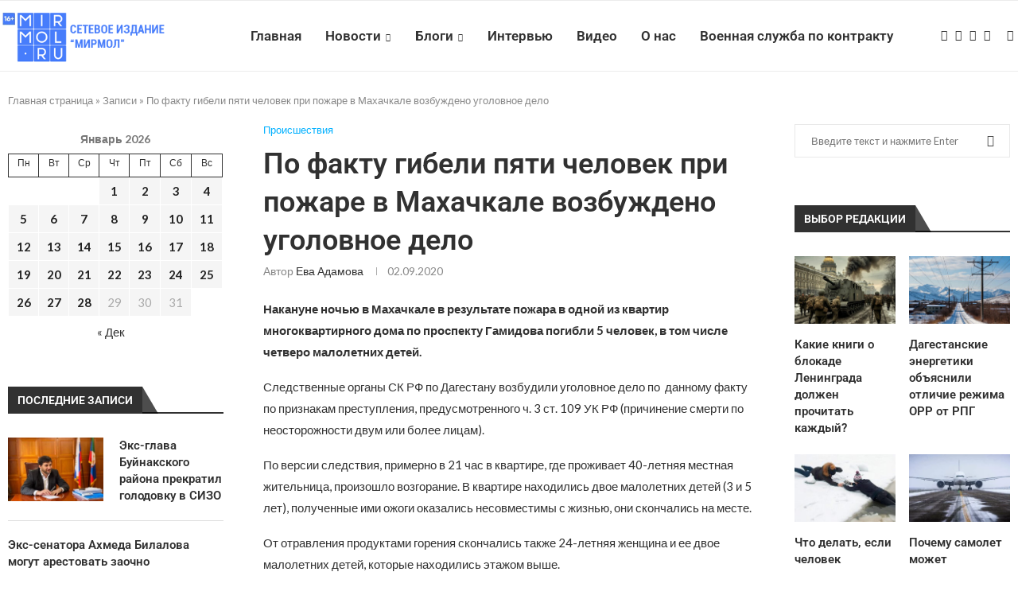

--- FILE ---
content_type: text/html; charset=UTF-8
request_url: https://mirmol.ru/proisshestvija/po-faktu-gibeli-pjati-chelovek-pri-pozhare-v-mahachkale-vozbuzhdeno-ugolovnoe-delo/
body_size: 30325
content:
<!DOCTYPE html>
<html lang="ru-RU">
<head><style>img.lazy{min-height:1px}</style><link href="https://mirmol.ru/wp-content/plugins/w3-total-cache/pub/js/lazyload.min.js" as="script">
    <meta charset="UTF-8">
    <meta http-equiv="X-UA-Compatible" content="IE=edge">
    <meta name="viewport" content="width=device-width, initial-scale=1">
    <link rel="profile" href="https://gmpg.org/xfn/11"/>
    <link rel="alternate" type="application/rss+xml" title="Мирмол &#8212; портал актуальных новостей RSS Feed"
          href="https://mirmol.ru/feed/"/>
    <link rel="alternate" type="application/atom+xml" title="Мирмол &#8212; портал актуальных новостей Atom Feed"
          href="https://mirmol.ru/feed/atom/"/>
    <link rel="pingback" href="https://mirmol.ru/xmlrpc.php"/>
    <!--[if lt IE 9]>
	<script src="https://mirmol.ru/wp-content/themes/soledad/js/html5.js"></script>
	<![endif]-->
	<meta name='robots' content='index, follow, max-image-preview:large, max-snippet:-1, max-video-preview:-1' />

	<!-- This site is optimized with the Yoast SEO plugin v26.5 - https://yoast.com/wordpress/plugins/seo/ -->
	<title>По факту гибели пяти человек при пожаре в Махачкале возбуждено уголовное дело - МирМол</title>
	<meta name="description" content="По факту гибели пяти человек при пожаре в Махачкале возбуждено уголовное дело - Мирмол - портал актуальных новостей" />
	<link rel="canonical" href="https://mirmol.ru/proisshestvija/po-faktu-gibeli-pjati-chelovek-pri-pozhare-v-mahachkale-vozbuzhdeno-ugolovnoe-delo/" />
	<meta property="og:locale" content="ru_RU" />
	<meta property="og:type" content="article" />
	<meta property="og:title" content="По факту гибели пяти человек при пожаре в Махачкале возбуждено уголовное дело - МирМол" />
	<meta property="og:description" content="По факту гибели пяти человек при пожаре в Махачкале возбуждено уголовное дело - Мирмол - портал актуальных новостей" />
	<meta property="og:url" content="https://mirmol.ru/proisshestvija/po-faktu-gibeli-pjati-chelovek-pri-pozhare-v-mahachkale-vozbuzhdeno-ugolovnoe-delo/" />
	<meta property="og:site_name" content="Мирмол - портал актуальных новостей" />
	<meta property="article:published_time" content="2020-09-02T10:15:46+00:00" />
	<meta property="article:modified_time" content="2020-09-02T10:15:47+00:00" />
	<meta property="og:image" content="https://mirmol.ru/wp-content/uploads/2025/06/Снимок-экрана-2025-06-03-в-16.30.29-e1748957491139.png" />
	<meta property="og:image:width" content="1200" />
	<meta property="og:image:height" content="680" />
	<meta property="og:image:type" content="image/png" />
	<meta name="author" content="Ева Адамова" />
	<meta name="twitter:card" content="summary_large_image" />
	<meta name="twitter:label1" content="Написано автором" />
	<meta name="twitter:data1" content="Ева Адамова" />
	<script type="application/ld+json" class="yoast-schema-graph">{"@context":"https://schema.org","@graph":[{"@type":"Article","@id":"https://mirmol.ru/proisshestvija/po-faktu-gibeli-pjati-chelovek-pri-pozhare-v-mahachkale-vozbuzhdeno-ugolovnoe-delo/#article","isPartOf":{"@id":"https://mirmol.ru/proisshestvija/po-faktu-gibeli-pjati-chelovek-pri-pozhare-v-mahachkale-vozbuzhdeno-ugolovnoe-delo/"},"author":{"name":"Ева Адамова","@id":"https://mirmol.ru/#/schema/person/5f6ef37089f18a388305cfdd5bc6f6c1"},"headline":"По факту гибели пяти человек при пожаре в Махачкале возбуждено уголовное дело","datePublished":"2020-09-02T10:15:46+00:00","dateModified":"2020-09-02T10:15:47+00:00","mainEntityOfPage":{"@id":"https://mirmol.ru/proisshestvija/po-faktu-gibeli-pjati-chelovek-pri-pozhare-v-mahachkale-vozbuzhdeno-ugolovnoe-delo/"},"wordCount":133,"publisher":{"@id":"https://mirmol.ru/#organization"},"keywords":["Махачкала","происшествие","СК РФ по РД"],"articleSection":["Происшествия"],"inLanguage":"ru-RU"},{"@type":"WebPage","@id":"https://mirmol.ru/proisshestvija/po-faktu-gibeli-pjati-chelovek-pri-pozhare-v-mahachkale-vozbuzhdeno-ugolovnoe-delo/","url":"https://mirmol.ru/proisshestvija/po-faktu-gibeli-pjati-chelovek-pri-pozhare-v-mahachkale-vozbuzhdeno-ugolovnoe-delo/","name":"По факту гибели пяти человек при пожаре в Махачкале возбуждено уголовное дело - МирМол","isPartOf":{"@id":"https://mirmol.ru/#website"},"datePublished":"2020-09-02T10:15:46+00:00","dateModified":"2020-09-02T10:15:47+00:00","description":"По факту гибели пяти человек при пожаре в Махачкале возбуждено уголовное дело - Мирмол - портал актуальных новостей","breadcrumb":{"@id":"https://mirmol.ru/proisshestvija/po-faktu-gibeli-pjati-chelovek-pri-pozhare-v-mahachkale-vozbuzhdeno-ugolovnoe-delo/#breadcrumb"},"inLanguage":"ru-RU","potentialAction":[{"@type":"ReadAction","target":["https://mirmol.ru/proisshestvija/po-faktu-gibeli-pjati-chelovek-pri-pozhare-v-mahachkale-vozbuzhdeno-ugolovnoe-delo/"]}]},{"@type":"BreadcrumbList","@id":"https://mirmol.ru/proisshestvija/po-faktu-gibeli-pjati-chelovek-pri-pozhare-v-mahachkale-vozbuzhdeno-ugolovnoe-delo/#breadcrumb","itemListElement":[{"@type":"ListItem","position":1,"name":"Главная страница","item":"https://mirmol.ru/"},{"@type":"ListItem","position":2,"name":"Записи","item":"https://mirmol.ru/blog/"},{"@type":"ListItem","position":3,"name":"По факту гибели пяти человек при пожаре в Махачкале возбуждено уголовное дело"}]},{"@type":"WebSite","@id":"https://mirmol.ru/#website","url":"https://mirmol.ru/","name":"Мирмол - портал актуальных новостей","description":"Молодежный портал Северного Кавказа.","publisher":{"@id":"https://mirmol.ru/#organization"},"potentialAction":[{"@type":"SearchAction","target":{"@type":"EntryPoint","urlTemplate":"https://mirmol.ru/?s={search_term_string}"},"query-input":{"@type":"PropertyValueSpecification","valueRequired":true,"valueName":"search_term_string"}}],"inLanguage":"ru-RU"},{"@type":"Organization","@id":"https://mirmol.ru/#organization","name":"Мирмол - портал актуальных новостей","url":"https://mirmol.ru/","logo":{"@type":"ImageObject","inLanguage":"ru-RU","@id":"https://mirmol.ru/#/schema/logo/image/","url":"https://mirmol.ru/wp-content/uploads/2023/09/orig.svg","contentUrl":"https://mirmol.ru/wp-content/uploads/2023/09/orig.svg","width":1080,"height":1080,"caption":"Мирмол - портал актуальных новостей"},"image":{"@id":"https://mirmol.ru/#/schema/logo/image/"},"sameAs":["https://t.me/mirmol05","https://vk.com/mirmolru","https://ok.ru/mirmolru"]},{"@type":"Person","@id":"https://mirmol.ru/#/schema/person/5f6ef37089f18a388305cfdd5bc6f6c1","name":"Ева Адамова","image":{"@type":"ImageObject","inLanguage":"ru-RU","@id":"https://mirmol.ru/#/schema/person/image/","url":"https://secure.gravatar.com/avatar/7038c30c96ada41d7971b7ce266991215f13f86a7b05bbb4f56209facbe3d66e?s=96&d=mm&r=g","contentUrl":"https://secure.gravatar.com/avatar/7038c30c96ada41d7971b7ce266991215f13f86a7b05bbb4f56209facbe3d66e?s=96&d=mm&r=g","caption":"Ева Адамова"},"url":"https://mirmol.ru/author/adamova-eva/"}]}</script>
	<!-- / Yoast SEO plugin. -->


<link rel='dns-prefetch' href='//fonts.googleapis.com' />
<link rel="alternate" type="application/rss+xml" title="Мирмол - портал актуальных новостей &raquo; Лента" href="https://mirmol.ru/feed/" />
<link rel="alternate" type="application/rss+xml" title="Мирмол - портал актуальных новостей &raquo; Лента комментариев" href="https://mirmol.ru/comments/feed/" />
<link rel="alternate" title="oEmbed (JSON)" type="application/json+oembed" href="https://mirmol.ru/wp-json/oembed/1.0/embed?url=https%3A%2F%2Fmirmol.ru%2Fproisshestvija%2Fpo-faktu-gibeli-pjati-chelovek-pri-pozhare-v-mahachkale-vozbuzhdeno-ugolovnoe-delo%2F" />
<link rel="alternate" title="oEmbed (XML)" type="text/xml+oembed" href="https://mirmol.ru/wp-json/oembed/1.0/embed?url=https%3A%2F%2Fmirmol.ru%2Fproisshestvija%2Fpo-faktu-gibeli-pjati-chelovek-pri-pozhare-v-mahachkale-vozbuzhdeno-ugolovnoe-delo%2F&#038;format=xml" />
<style id='wp-img-auto-sizes-contain-inline-css' type='text/css'>
img:is([sizes=auto i],[sizes^="auto," i]){contain-intrinsic-size:3000px 1500px}
/*# sourceURL=wp-img-auto-sizes-contain-inline-css */
</style>
<link rel='stylesheet' id='penci-folding-css' href='https://mirmol.ru/wp-content/themes/soledad/inc/elementor/assets/css/fold.css?ver=8.6.9' type='text/css' media='all' />
<style id='wp-emoji-styles-inline-css' type='text/css'>

	img.wp-smiley, img.emoji {
		display: inline !important;
		border: none !important;
		box-shadow: none !important;
		height: 1em !important;
		width: 1em !important;
		margin: 0 0.07em !important;
		vertical-align: -0.1em !important;
		background: none !important;
		padding: 0 !important;
	}
/*# sourceURL=wp-emoji-styles-inline-css */
</style>
<link rel='stylesheet' id='wp-block-library-css' href='https://mirmol.ru/wp-includes/css/dist/block-library/style.min.css?ver=6.9' type='text/css' media='all' />
<style id='wp-block-library-theme-inline-css' type='text/css'>
.wp-block-audio :where(figcaption){color:#555;font-size:13px;text-align:center}.is-dark-theme .wp-block-audio :where(figcaption){color:#ffffffa6}.wp-block-audio{margin:0 0 1em}.wp-block-code{border:1px solid #ccc;border-radius:4px;font-family:Menlo,Consolas,monaco,monospace;padding:.8em 1em}.wp-block-embed :where(figcaption){color:#555;font-size:13px;text-align:center}.is-dark-theme .wp-block-embed :where(figcaption){color:#ffffffa6}.wp-block-embed{margin:0 0 1em}.blocks-gallery-caption{color:#555;font-size:13px;text-align:center}.is-dark-theme .blocks-gallery-caption{color:#ffffffa6}:root :where(.wp-block-image figcaption){color:#555;font-size:13px;text-align:center}.is-dark-theme :root :where(.wp-block-image figcaption){color:#ffffffa6}.wp-block-image{margin:0 0 1em}.wp-block-pullquote{border-bottom:4px solid;border-top:4px solid;color:currentColor;margin-bottom:1.75em}.wp-block-pullquote :where(cite),.wp-block-pullquote :where(footer),.wp-block-pullquote__citation{color:currentColor;font-size:.8125em;font-style:normal;text-transform:uppercase}.wp-block-quote{border-left:.25em solid;margin:0 0 1.75em;padding-left:1em}.wp-block-quote cite,.wp-block-quote footer{color:currentColor;font-size:.8125em;font-style:normal;position:relative}.wp-block-quote:where(.has-text-align-right){border-left:none;border-right:.25em solid;padding-left:0;padding-right:1em}.wp-block-quote:where(.has-text-align-center){border:none;padding-left:0}.wp-block-quote.is-large,.wp-block-quote.is-style-large,.wp-block-quote:where(.is-style-plain){border:none}.wp-block-search .wp-block-search__label{font-weight:700}.wp-block-search__button{border:1px solid #ccc;padding:.375em .625em}:where(.wp-block-group.has-background){padding:1.25em 2.375em}.wp-block-separator.has-css-opacity{opacity:.4}.wp-block-separator{border:none;border-bottom:2px solid;margin-left:auto;margin-right:auto}.wp-block-separator.has-alpha-channel-opacity{opacity:1}.wp-block-separator:not(.is-style-wide):not(.is-style-dots){width:100px}.wp-block-separator.has-background:not(.is-style-dots){border-bottom:none;height:1px}.wp-block-separator.has-background:not(.is-style-wide):not(.is-style-dots){height:2px}.wp-block-table{margin:0 0 1em}.wp-block-table td,.wp-block-table th{word-break:normal}.wp-block-table :where(figcaption){color:#555;font-size:13px;text-align:center}.is-dark-theme .wp-block-table :where(figcaption){color:#ffffffa6}.wp-block-video :where(figcaption){color:#555;font-size:13px;text-align:center}.is-dark-theme .wp-block-video :where(figcaption){color:#ffffffa6}.wp-block-video{margin:0 0 1em}:root :where(.wp-block-template-part.has-background){margin-bottom:0;margin-top:0;padding:1.25em 2.375em}
/*# sourceURL=/wp-includes/css/dist/block-library/theme.min.css */
</style>
<style id='classic-theme-styles-inline-css' type='text/css'>
/*! This file is auto-generated */
.wp-block-button__link{color:#fff;background-color:#32373c;border-radius:9999px;box-shadow:none;text-decoration:none;padding:calc(.667em + 2px) calc(1.333em + 2px);font-size:1.125em}.wp-block-file__button{background:#32373c;color:#fff;text-decoration:none}
/*# sourceURL=/wp-includes/css/classic-themes.min.css */
</style>
<style id='block-soledad-style-inline-css' type='text/css'>
.pchead-e-block{--pcborder-cl:#dedede;--pcaccent-cl:#6eb48c}.heading1-style-1>h1,.heading1-style-2>h1,.heading2-style-1>h2,.heading2-style-2>h2,.heading3-style-1>h3,.heading3-style-2>h3,.heading4-style-1>h4,.heading4-style-2>h4,.heading5-style-1>h5,.heading5-style-2>h5{padding-bottom:8px;border-bottom:1px solid var(--pcborder-cl);overflow:hidden}.heading1-style-2>h1,.heading2-style-2>h2,.heading3-style-2>h3,.heading4-style-2>h4,.heading5-style-2>h5{border-bottom-width:0;position:relative}.heading1-style-2>h1:before,.heading2-style-2>h2:before,.heading3-style-2>h3:before,.heading4-style-2>h4:before,.heading5-style-2>h5:before{content:'';width:50px;height:2px;bottom:0;left:0;z-index:2;background:var(--pcaccent-cl);position:absolute}.heading1-style-2>h1:after,.heading2-style-2>h2:after,.heading3-style-2>h3:after,.heading4-style-2>h4:after,.heading5-style-2>h5:after{content:'';width:100%;height:2px;bottom:0;left:20px;z-index:1;background:var(--pcborder-cl);position:absolute}.heading1-style-3>h1,.heading1-style-4>h1,.heading2-style-3>h2,.heading2-style-4>h2,.heading3-style-3>h3,.heading3-style-4>h3,.heading4-style-3>h4,.heading4-style-4>h4,.heading5-style-3>h5,.heading5-style-4>h5{position:relative;padding-left:20px}.heading1-style-3>h1:before,.heading1-style-4>h1:before,.heading2-style-3>h2:before,.heading2-style-4>h2:before,.heading3-style-3>h3:before,.heading3-style-4>h3:before,.heading4-style-3>h4:before,.heading4-style-4>h4:before,.heading5-style-3>h5:before,.heading5-style-4>h5:before{width:10px;height:100%;content:'';position:absolute;top:0;left:0;bottom:0;background:var(--pcaccent-cl)}.heading1-style-4>h1,.heading2-style-4>h2,.heading3-style-4>h3,.heading4-style-4>h4,.heading5-style-4>h5{padding:10px 20px;background:#f1f1f1}.heading1-style-5>h1,.heading2-style-5>h2,.heading3-style-5>h3,.heading4-style-5>h4,.heading5-style-5>h5{position:relative;z-index:1}.heading1-style-5>h1:before,.heading2-style-5>h2:before,.heading3-style-5>h3:before,.heading4-style-5>h4:before,.heading5-style-5>h5:before{content:"";position:absolute;left:0;bottom:0;width:200px;height:50%;transform:skew(-25deg) translateX(0);background:var(--pcaccent-cl);z-index:-1;opacity:.4}.heading1-style-6>h1,.heading2-style-6>h2,.heading3-style-6>h3,.heading4-style-6>h4,.heading5-style-6>h5{text-decoration:underline;text-underline-offset:2px;text-decoration-thickness:4px;text-decoration-color:var(--pcaccent-cl)}
/*# sourceURL=https://mirmol.ru/wp-content/themes/soledad/inc/block/heading-styles/build/style.min.css */
</style>
<style id='global-styles-inline-css' type='text/css'>
:root{--wp--preset--aspect-ratio--square: 1;--wp--preset--aspect-ratio--4-3: 4/3;--wp--preset--aspect-ratio--3-4: 3/4;--wp--preset--aspect-ratio--3-2: 3/2;--wp--preset--aspect-ratio--2-3: 2/3;--wp--preset--aspect-ratio--16-9: 16/9;--wp--preset--aspect-ratio--9-16: 9/16;--wp--preset--color--black: #000000;--wp--preset--color--cyan-bluish-gray: #abb8c3;--wp--preset--color--white: #ffffff;--wp--preset--color--pale-pink: #f78da7;--wp--preset--color--vivid-red: #cf2e2e;--wp--preset--color--luminous-vivid-orange: #ff6900;--wp--preset--color--luminous-vivid-amber: #fcb900;--wp--preset--color--light-green-cyan: #7bdcb5;--wp--preset--color--vivid-green-cyan: #00d084;--wp--preset--color--pale-cyan-blue: #8ed1fc;--wp--preset--color--vivid-cyan-blue: #0693e3;--wp--preset--color--vivid-purple: #9b51e0;--wp--preset--gradient--vivid-cyan-blue-to-vivid-purple: linear-gradient(135deg,rgb(6,147,227) 0%,rgb(155,81,224) 100%);--wp--preset--gradient--light-green-cyan-to-vivid-green-cyan: linear-gradient(135deg,rgb(122,220,180) 0%,rgb(0,208,130) 100%);--wp--preset--gradient--luminous-vivid-amber-to-luminous-vivid-orange: linear-gradient(135deg,rgb(252,185,0) 0%,rgb(255,105,0) 100%);--wp--preset--gradient--luminous-vivid-orange-to-vivid-red: linear-gradient(135deg,rgb(255,105,0) 0%,rgb(207,46,46) 100%);--wp--preset--gradient--very-light-gray-to-cyan-bluish-gray: linear-gradient(135deg,rgb(238,238,238) 0%,rgb(169,184,195) 100%);--wp--preset--gradient--cool-to-warm-spectrum: linear-gradient(135deg,rgb(74,234,220) 0%,rgb(151,120,209) 20%,rgb(207,42,186) 40%,rgb(238,44,130) 60%,rgb(251,105,98) 80%,rgb(254,248,76) 100%);--wp--preset--gradient--blush-light-purple: linear-gradient(135deg,rgb(255,206,236) 0%,rgb(152,150,240) 100%);--wp--preset--gradient--blush-bordeaux: linear-gradient(135deg,rgb(254,205,165) 0%,rgb(254,45,45) 50%,rgb(107,0,62) 100%);--wp--preset--gradient--luminous-dusk: linear-gradient(135deg,rgb(255,203,112) 0%,rgb(199,81,192) 50%,rgb(65,88,208) 100%);--wp--preset--gradient--pale-ocean: linear-gradient(135deg,rgb(255,245,203) 0%,rgb(182,227,212) 50%,rgb(51,167,181) 100%);--wp--preset--gradient--electric-grass: linear-gradient(135deg,rgb(202,248,128) 0%,rgb(113,206,126) 100%);--wp--preset--gradient--midnight: linear-gradient(135deg,rgb(2,3,129) 0%,rgb(40,116,252) 100%);--wp--preset--font-size--small: 12px;--wp--preset--font-size--medium: 20px;--wp--preset--font-size--large: 32px;--wp--preset--font-size--x-large: 42px;--wp--preset--font-size--normal: 14px;--wp--preset--font-size--huge: 42px;--wp--preset--spacing--20: 0.44rem;--wp--preset--spacing--30: 0.67rem;--wp--preset--spacing--40: 1rem;--wp--preset--spacing--50: 1.5rem;--wp--preset--spacing--60: 2.25rem;--wp--preset--spacing--70: 3.38rem;--wp--preset--spacing--80: 5.06rem;--wp--preset--shadow--natural: 6px 6px 9px rgba(0, 0, 0, 0.2);--wp--preset--shadow--deep: 12px 12px 50px rgba(0, 0, 0, 0.4);--wp--preset--shadow--sharp: 6px 6px 0px rgba(0, 0, 0, 0.2);--wp--preset--shadow--outlined: 6px 6px 0px -3px rgb(255, 255, 255), 6px 6px rgb(0, 0, 0);--wp--preset--shadow--crisp: 6px 6px 0px rgb(0, 0, 0);}:where(.is-layout-flex){gap: 0.5em;}:where(.is-layout-grid){gap: 0.5em;}body .is-layout-flex{display: flex;}.is-layout-flex{flex-wrap: wrap;align-items: center;}.is-layout-flex > :is(*, div){margin: 0;}body .is-layout-grid{display: grid;}.is-layout-grid > :is(*, div){margin: 0;}:where(.wp-block-columns.is-layout-flex){gap: 2em;}:where(.wp-block-columns.is-layout-grid){gap: 2em;}:where(.wp-block-post-template.is-layout-flex){gap: 1.25em;}:where(.wp-block-post-template.is-layout-grid){gap: 1.25em;}.has-black-color{color: var(--wp--preset--color--black) !important;}.has-cyan-bluish-gray-color{color: var(--wp--preset--color--cyan-bluish-gray) !important;}.has-white-color{color: var(--wp--preset--color--white) !important;}.has-pale-pink-color{color: var(--wp--preset--color--pale-pink) !important;}.has-vivid-red-color{color: var(--wp--preset--color--vivid-red) !important;}.has-luminous-vivid-orange-color{color: var(--wp--preset--color--luminous-vivid-orange) !important;}.has-luminous-vivid-amber-color{color: var(--wp--preset--color--luminous-vivid-amber) !important;}.has-light-green-cyan-color{color: var(--wp--preset--color--light-green-cyan) !important;}.has-vivid-green-cyan-color{color: var(--wp--preset--color--vivid-green-cyan) !important;}.has-pale-cyan-blue-color{color: var(--wp--preset--color--pale-cyan-blue) !important;}.has-vivid-cyan-blue-color{color: var(--wp--preset--color--vivid-cyan-blue) !important;}.has-vivid-purple-color{color: var(--wp--preset--color--vivid-purple) !important;}.has-black-background-color{background-color: var(--wp--preset--color--black) !important;}.has-cyan-bluish-gray-background-color{background-color: var(--wp--preset--color--cyan-bluish-gray) !important;}.has-white-background-color{background-color: var(--wp--preset--color--white) !important;}.has-pale-pink-background-color{background-color: var(--wp--preset--color--pale-pink) !important;}.has-vivid-red-background-color{background-color: var(--wp--preset--color--vivid-red) !important;}.has-luminous-vivid-orange-background-color{background-color: var(--wp--preset--color--luminous-vivid-orange) !important;}.has-luminous-vivid-amber-background-color{background-color: var(--wp--preset--color--luminous-vivid-amber) !important;}.has-light-green-cyan-background-color{background-color: var(--wp--preset--color--light-green-cyan) !important;}.has-vivid-green-cyan-background-color{background-color: var(--wp--preset--color--vivid-green-cyan) !important;}.has-pale-cyan-blue-background-color{background-color: var(--wp--preset--color--pale-cyan-blue) !important;}.has-vivid-cyan-blue-background-color{background-color: var(--wp--preset--color--vivid-cyan-blue) !important;}.has-vivid-purple-background-color{background-color: var(--wp--preset--color--vivid-purple) !important;}.has-black-border-color{border-color: var(--wp--preset--color--black) !important;}.has-cyan-bluish-gray-border-color{border-color: var(--wp--preset--color--cyan-bluish-gray) !important;}.has-white-border-color{border-color: var(--wp--preset--color--white) !important;}.has-pale-pink-border-color{border-color: var(--wp--preset--color--pale-pink) !important;}.has-vivid-red-border-color{border-color: var(--wp--preset--color--vivid-red) !important;}.has-luminous-vivid-orange-border-color{border-color: var(--wp--preset--color--luminous-vivid-orange) !important;}.has-luminous-vivid-amber-border-color{border-color: var(--wp--preset--color--luminous-vivid-amber) !important;}.has-light-green-cyan-border-color{border-color: var(--wp--preset--color--light-green-cyan) !important;}.has-vivid-green-cyan-border-color{border-color: var(--wp--preset--color--vivid-green-cyan) !important;}.has-pale-cyan-blue-border-color{border-color: var(--wp--preset--color--pale-cyan-blue) !important;}.has-vivid-cyan-blue-border-color{border-color: var(--wp--preset--color--vivid-cyan-blue) !important;}.has-vivid-purple-border-color{border-color: var(--wp--preset--color--vivid-purple) !important;}.has-vivid-cyan-blue-to-vivid-purple-gradient-background{background: var(--wp--preset--gradient--vivid-cyan-blue-to-vivid-purple) !important;}.has-light-green-cyan-to-vivid-green-cyan-gradient-background{background: var(--wp--preset--gradient--light-green-cyan-to-vivid-green-cyan) !important;}.has-luminous-vivid-amber-to-luminous-vivid-orange-gradient-background{background: var(--wp--preset--gradient--luminous-vivid-amber-to-luminous-vivid-orange) !important;}.has-luminous-vivid-orange-to-vivid-red-gradient-background{background: var(--wp--preset--gradient--luminous-vivid-orange-to-vivid-red) !important;}.has-very-light-gray-to-cyan-bluish-gray-gradient-background{background: var(--wp--preset--gradient--very-light-gray-to-cyan-bluish-gray) !important;}.has-cool-to-warm-spectrum-gradient-background{background: var(--wp--preset--gradient--cool-to-warm-spectrum) !important;}.has-blush-light-purple-gradient-background{background: var(--wp--preset--gradient--blush-light-purple) !important;}.has-blush-bordeaux-gradient-background{background: var(--wp--preset--gradient--blush-bordeaux) !important;}.has-luminous-dusk-gradient-background{background: var(--wp--preset--gradient--luminous-dusk) !important;}.has-pale-ocean-gradient-background{background: var(--wp--preset--gradient--pale-ocean) !important;}.has-electric-grass-gradient-background{background: var(--wp--preset--gradient--electric-grass) !important;}.has-midnight-gradient-background{background: var(--wp--preset--gradient--midnight) !important;}.has-small-font-size{font-size: var(--wp--preset--font-size--small) !important;}.has-medium-font-size{font-size: var(--wp--preset--font-size--medium) !important;}.has-large-font-size{font-size: var(--wp--preset--font-size--large) !important;}.has-x-large-font-size{font-size: var(--wp--preset--font-size--x-large) !important;}
:where(.wp-block-post-template.is-layout-flex){gap: 1.25em;}:where(.wp-block-post-template.is-layout-grid){gap: 1.25em;}
:where(.wp-block-term-template.is-layout-flex){gap: 1.25em;}:where(.wp-block-term-template.is-layout-grid){gap: 1.25em;}
:where(.wp-block-columns.is-layout-flex){gap: 2em;}:where(.wp-block-columns.is-layout-grid){gap: 2em;}
:root :where(.wp-block-pullquote){font-size: 1.5em;line-height: 1.6;}
/*# sourceURL=global-styles-inline-css */
</style>
<link rel='stylesheet' id='penci-fonts-css' href='https://fonts.googleapis.com/css?family=Roboto%3A300%2C300italic%2C400%2C400italic%2C500%2C500italic%2C700%2C700italic%2C800%2C800italic%7CLato%3A300%2C300italic%2C400%2C400italic%2C500%2C500italic%2C600%2C600italic%2C700%2C700italic%2C800%2C800italic%26subset%3Dlatin%2Ccyrillic%2Ccyrillic-ext%2Cgreek%2Cgreek-ext%2Clatin-ext&#038;display=swap&#038;ver=8.6.9' type='text/css' media='' />
<link rel='stylesheet' id='penci-main-style-css' href='https://mirmol.ru/wp-content/themes/soledad/main.css?ver=8.6.9' type='text/css' media='all' />
<link rel='stylesheet' id='penci-swiper-bundle-css' href='https://mirmol.ru/wp-content/themes/soledad/css/swiper-bundle.min.css?ver=8.6.9' type='text/css' media='all' />
<link rel='stylesheet' id='penci-font-awesomeold-css' href='https://mirmol.ru/wp-content/themes/soledad/css/font-awesome.4.7.0.swap.min.css?ver=4.7.0' type='text/css' media='all' />
<link rel='stylesheet' id='penci_icon-css' href='https://mirmol.ru/wp-content/themes/soledad/css/penci-icon.css?ver=8.6.9' type='text/css' media='all' />
<link rel='stylesheet' id='penci_style-css' href='https://mirmol.ru/wp-content/themes/soledad-child/style.css?ver=8.6.9' type='text/css' media='all' />
<link rel='stylesheet' id='penci_social_counter-css' href='https://mirmol.ru/wp-content/themes/soledad/css/social-counter.css?ver=8.6.9' type='text/css' media='all' />
<link rel='stylesheet' id='elementor-icons-css' href='https://mirmol.ru/wp-content/plugins/elementor/assets/lib/eicons/css/elementor-icons.min.css?ver=5.44.0' type='text/css' media='all' />
<link rel='stylesheet' id='elementor-frontend-css' href='https://mirmol.ru/wp-content/plugins/elementor/assets/css/frontend.min.css?ver=3.33.4' type='text/css' media='all' />
<link rel='stylesheet' id='elementor-post-151291-css' href='https://mirmol.ru/wp-content/uploads/elementor/css/post-151291.css?ver=1767354740' type='text/css' media='all' />
<link rel='stylesheet' id='penci-soledad-parent-style-css' href='https://mirmol.ru/wp-content/themes/soledad/style.css?ver=6.9' type='text/css' media='all' />
<link rel='stylesheet' id='elementor-gf-local-roboto-css' href='https://mirmol.ru/wp-content/uploads/elementor/google-fonts/css/roboto.css?ver=1745415430' type='text/css' media='all' />
<link rel='stylesheet' id='elementor-gf-local-robotoslab-css' href='https://mirmol.ru/wp-content/uploads/elementor/google-fonts/css/robotoslab.css?ver=1745415436' type='text/css' media='all' />
<script type="text/javascript" src="https://mirmol.ru/wp-includes/js/jquery/jquery.min.js?ver=3.7.1" id="jquery-core-js"></script>
<script type="text/javascript" src="https://mirmol.ru/wp-includes/js/jquery/jquery-migrate.min.js?ver=3.4.1" id="jquery-migrate-js"></script>
<link rel="https://api.w.org/" href="https://mirmol.ru/wp-json/" /><link rel="alternate" title="JSON" type="application/json" href="https://mirmol.ru/wp-json/wp/v2/posts/86140" /><link rel="EditURI" type="application/rsd+xml" title="RSD" href="https://mirmol.ru/xmlrpc.php?rsd" />
<link rel='shortlink' href='https://mirmol.ru/?p=86140' />
<style id="penci-custom-style" type="text/css">body{ --pcbg-cl: #fff; --pctext-cl: #313131; --pcborder-cl: #dedede; --pcheading-cl: #313131; --pcmeta-cl: #888888; --pcaccent-cl: #6eb48c; --pcbody-font: 'PT Serif', serif; --pchead-font: 'Raleway', sans-serif; --pchead-wei: bold; --pcava_bdr:10px;--pcajs_fvw:470px;--pcajs_fvmw:220px; } .single.penci-body-single-style-5 #header, .single.penci-body-single-style-6 #header, .single.penci-body-single-style-10 #header, .single.penci-body-single-style-5 .pc-wrapbuilder-header, .single.penci-body-single-style-6 .pc-wrapbuilder-header, .single.penci-body-single-style-10 .pc-wrapbuilder-header { --pchd-mg: 40px; } .fluid-width-video-wrapper > div { position: absolute; left: 0; right: 0; top: 0; width: 100%; height: 100%; } .yt-video-place { position: relative; text-align: center; } .yt-video-place.embed-responsive .start-video { display: block; top: 0; left: 0; bottom: 0; right: 0; position: absolute; transform: none; } .yt-video-place.embed-responsive .start-video img { margin: 0; padding: 0; top: 50%; display: inline-block; position: absolute; left: 50%; transform: translate(-50%, -50%); width: 68px; height: auto; } .mfp-bg { top: 0; left: 0; width: 100%; height: 100%; z-index: 9999999; overflow: hidden; position: fixed; background: #0b0b0b; opacity: .8; filter: alpha(opacity=80) } .mfp-wrap { top: 0; left: 0; width: 100%; height: 100%; z-index: 9999999; position: fixed; outline: none !important; -webkit-backface-visibility: hidden } body { --pchead-font: 'Roboto', sans-serif; } body { --pcbody-font: 'Lato', sans-serif; } p{ line-height: 1.8; } #navigation .menu > li > a, #navigation ul.menu ul.sub-menu li > a, .navigation ul.menu ul.sub-menu li > a, .penci-menu-hbg .menu li a, #sidebar-nav .menu li a { font-family: 'Roboto', sans-serif; font-weight: normal; } .penci-hide-tagupdated{ display: none !important; } body, .widget ul li a{ font-size: 15px; } .widget ul li, .widget ol li, .post-entry, p, .post-entry p { font-size: 15px; line-height: 1.8; } body { --pchead-wei: 600; } .featured-area.featured-style-42 .item-inner-content, .featured-style-41 .swiper-slide, .slider-40-wrapper .nav-thumb-creative .thumb-container:after,.penci-slider44-t-item:before,.penci-slider44-main-wrapper .item, .featured-area .penci-image-holder, .featured-area .penci-slider4-overlay, .featured-area .penci-slide-overlay .overlay-link, .featured-style-29 .featured-slider-overlay, .penci-slider38-overlay{ border-radius: ; -webkit-border-radius: ; } .penci-featured-content-right:before{ border-top-right-radius: ; border-bottom-right-radius: ; } .penci-flat-overlay .penci-slide-overlay .penci-mag-featured-content:before{ border-bottom-left-radius: ; border-bottom-right-radius: ; } .container-single .post-image{ border-radius: ; -webkit-border-radius: ; } .penci-mega-post-inner, .penci-mega-thumbnail .penci-image-holder{ border-radius: ; -webkit-border-radius: ; } #navigation .menu > li > a, #navigation ul.menu ul.sub-menu li > a, .navigation ul.menu ul.sub-menu li > a, .penci-menu-hbg .menu li a, #sidebar-nav .menu li a, #navigation .penci-megamenu .penci-mega-child-categories a, .navigation .penci-megamenu .penci-mega-child-categories a{ font-weight: 600; } #header .inner-header .container { padding:40px 0; } #logo a { max-width:330px; width: 100%; } @media only screen and (max-width: 960px) and (min-width: 768px){ #logo img{ max-width: 100%; } } .editor-styles-wrapper, body{ --pcaccent-cl: #00b0ff; } .penci-menuhbg-toggle:hover .lines-button:after, .penci-menuhbg-toggle:hover .penci-lines:before, .penci-menuhbg-toggle:hover .penci-lines:after,.tags-share-box.tags-share-box-s2 .post-share-plike,.penci-video_playlist .penci-playlist-title,.pencisc-column-2.penci-video_playlist .penci-video-nav .playlist-panel-item, .pencisc-column-1.penci-video_playlist .penci-video-nav .playlist-panel-item,.penci-video_playlist .penci-custom-scroll::-webkit-scrollbar-thumb, .pencisc-button, .post-entry .pencisc-button, .penci-dropcap-box, .penci-dropcap-circle, .penci-login-register input[type="submit"]:hover, .penci-ld .penci-ldin:before, .penci-ldspinner > div{ background: #00b0ff; } a, .post-entry .penci-portfolio-filter ul li a:hover, .penci-portfolio-filter ul li a:hover, .penci-portfolio-filter ul li.active a, .post-entry .penci-portfolio-filter ul li.active a, .penci-countdown .countdown-amount, .archive-box h1, .post-entry a, .container.penci-breadcrumb span a:hover,.container.penci-breadcrumb a:hover, .post-entry blockquote:before, .post-entry blockquote cite, .post-entry blockquote .author, .wpb_text_column blockquote:before, .wpb_text_column blockquote cite, .wpb_text_column blockquote .author, .penci-pagination a:hover, ul.penci-topbar-menu > li a:hover, div.penci-topbar-menu > ul > li a:hover, .penci-recipe-heading a.penci-recipe-print,.penci-review-metas .penci-review-btnbuy, .main-nav-social a:hover, .widget-social .remove-circle a:hover i, .penci-recipe-index .cat > a.penci-cat-name, #bbpress-forums li.bbp-body ul.forum li.bbp-forum-info a:hover, #bbpress-forums li.bbp-body ul.topic li.bbp-topic-title a:hover, #bbpress-forums li.bbp-body ul.forum li.bbp-forum-info .bbp-forum-content a, #bbpress-forums li.bbp-body ul.topic p.bbp-topic-meta a, #bbpress-forums .bbp-breadcrumb a:hover, #bbpress-forums .bbp-forum-freshness a:hover, #bbpress-forums .bbp-topic-freshness a:hover, #buddypress ul.item-list li div.item-title a, #buddypress ul.item-list li h4 a, #buddypress .activity-header a:first-child, #buddypress .comment-meta a:first-child, #buddypress .acomment-meta a:first-child, div.bbp-template-notice a:hover, .penci-menu-hbg .menu li a .indicator:hover, .penci-menu-hbg .menu li a:hover, #sidebar-nav .menu li a:hover, .penci-rlt-popup .rltpopup-meta .rltpopup-title:hover, .penci-video_playlist .penci-video-playlist-item .penci-video-title:hover, .penci_list_shortcode li:before, .penci-dropcap-box-outline, .penci-dropcap-circle-outline, .penci-dropcap-regular, .penci-dropcap-bold{ color: #00b0ff; } .penci-home-popular-post ul.slick-dots li button:hover, .penci-home-popular-post ul.slick-dots li.slick-active button, .post-entry blockquote .author span:after, .error-image:after, .error-404 .go-back-home a:after, .penci-header-signup-form, .woocommerce span.onsale, .woocommerce #respond input#submit:hover, .woocommerce a.button:hover, .woocommerce button.button:hover, .woocommerce input.button:hover, .woocommerce nav.woocommerce-pagination ul li span.current, .woocommerce div.product .entry-summary div[itemprop="description"]:before, .woocommerce div.product .entry-summary div[itemprop="description"] blockquote .author span:after, .woocommerce div.product .woocommerce-tabs #tab-description blockquote .author span:after, .woocommerce #respond input#submit.alt:hover, .woocommerce a.button.alt:hover, .woocommerce button.button.alt:hover, .woocommerce input.button.alt:hover, .pcheader-icon.shoping-cart-icon > a > span, #penci-demobar .buy-button, #penci-demobar .buy-button:hover, .penci-recipe-heading a.penci-recipe-print:hover,.penci-review-metas .penci-review-btnbuy:hover, .penci-review-process span, .penci-review-score-total, #navigation.menu-style-2 ul.menu ul.sub-menu:before, #navigation.menu-style-2 .menu ul ul.sub-menu:before, .penci-go-to-top-floating, .post-entry.blockquote-style-2 blockquote:before, #bbpress-forums #bbp-search-form .button, #bbpress-forums #bbp-search-form .button:hover, .wrapper-boxed .bbp-pagination-links span.current, #bbpress-forums #bbp_reply_submit:hover, #bbpress-forums #bbp_topic_submit:hover,#main .bbp-login-form .bbp-submit-wrapper button[type="submit"]:hover, #buddypress .dir-search input[type=submit], #buddypress .groups-members-search input[type=submit], #buddypress button:hover, #buddypress a.button:hover, #buddypress a.button:focus, #buddypress input[type=button]:hover, #buddypress input[type=reset]:hover, #buddypress ul.button-nav li a:hover, #buddypress ul.button-nav li.current a, #buddypress div.generic-button a:hover, #buddypress .comment-reply-link:hover, #buddypress input[type=submit]:hover, #buddypress div.pagination .pagination-links .current, #buddypress div.item-list-tabs ul li.selected a, #buddypress div.item-list-tabs ul li.current a, #buddypress div.item-list-tabs ul li a:hover, #buddypress table.notifications thead tr, #buddypress table.notifications-settings thead tr, #buddypress table.profile-settings thead tr, #buddypress table.profile-fields thead tr, #buddypress table.wp-profile-fields thead tr, #buddypress table.messages-notices thead tr, #buddypress table.forum thead tr, #buddypress input[type=submit] { background-color: #00b0ff; } .penci-pagination ul.page-numbers li span.current, #comments_pagination span { color: #fff; background: #00b0ff; border-color: #00b0ff; } .footer-instagram h4.footer-instagram-title > span:before, .woocommerce nav.woocommerce-pagination ul li span.current, .penci-pagination.penci-ajax-more a.penci-ajax-more-button:hover, .penci-recipe-heading a.penci-recipe-print:hover,.penci-review-metas .penci-review-btnbuy:hover, .home-featured-cat-content.style-14 .magcat-padding:before, .wrapper-boxed .bbp-pagination-links span.current, #buddypress .dir-search input[type=submit], #buddypress .groups-members-search input[type=submit], #buddypress button:hover, #buddypress a.button:hover, #buddypress a.button:focus, #buddypress input[type=button]:hover, #buddypress input[type=reset]:hover, #buddypress ul.button-nav li a:hover, #buddypress ul.button-nav li.current a, #buddypress div.generic-button a:hover, #buddypress .comment-reply-link:hover, #buddypress input[type=submit]:hover, #buddypress div.pagination .pagination-links .current, #buddypress input[type=submit], form.pc-searchform.penci-hbg-search-form input.search-input:hover, form.pc-searchform.penci-hbg-search-form input.search-input:focus, .penci-dropcap-box-outline, .penci-dropcap-circle-outline { border-color: #00b0ff; } .woocommerce .woocommerce-error, .woocommerce .woocommerce-info, .woocommerce .woocommerce-message { border-top-color: #00b0ff; } .penci-slider ol.penci-control-nav li a.penci-active, .penci-slider ol.penci-control-nav li a:hover, .penci-related-carousel .penci-owl-dot.active span, .penci-owl-carousel-slider .penci-owl-dot.active span{ border-color: #00b0ff; background-color: #00b0ff; } .woocommerce .woocommerce-message:before, .woocommerce form.checkout table.shop_table .order-total .amount, .woocommerce ul.products li.product .price ins, .woocommerce ul.products li.product .price, .woocommerce div.product p.price ins, .woocommerce div.product span.price ins, .woocommerce div.product p.price, .woocommerce div.product .entry-summary div[itemprop="description"] blockquote:before, .woocommerce div.product .woocommerce-tabs #tab-description blockquote:before, .woocommerce div.product .entry-summary div[itemprop="description"] blockquote cite, .woocommerce div.product .entry-summary div[itemprop="description"] blockquote .author, .woocommerce div.product .woocommerce-tabs #tab-description blockquote cite, .woocommerce div.product .woocommerce-tabs #tab-description blockquote .author, .woocommerce div.product .product_meta > span a:hover, .woocommerce div.product .woocommerce-tabs ul.tabs li.active, .woocommerce ul.cart_list li .amount, .woocommerce ul.product_list_widget li .amount, .woocommerce table.shop_table td.product-name a:hover, .woocommerce table.shop_table td.product-price span, .woocommerce table.shop_table td.product-subtotal span, .woocommerce-cart .cart-collaterals .cart_totals table td .amount, .woocommerce .woocommerce-info:before, .woocommerce div.product span.price, .penci-container-inside.penci-breadcrumb span a:hover,.penci-container-inside.penci-breadcrumb a:hover { color: #00b0ff; } .standard-content .penci-more-link.penci-more-link-button a.more-link, .penci-readmore-btn.penci-btn-make-button a, .penci-featured-cat-seemore.penci-btn-make-button a{ background-color: #00b0ff; color: #fff; } .penci-vernav-toggle:before{ border-top-color: #00b0ff; color: #fff; } .headline-title { background-color: #00b0ff; } .headline-title.nticker-style-2:after, .headline-title.nticker-style-4:after{ border-color: #00b0ff; } a.penci-topbar-post-title:hover { color: #00b0ff; } ul.penci-topbar-menu > li a:hover, div.penci-topbar-menu > ul > li a:hover { color: #00b0ff; } .penci-topbar-social a:hover { color: #00b0ff; } #penci-login-popup:before{ opacity: ; } @media only screen and (min-width: 961px){#navigation,.sticky-wrapper:not( .is-sticky ) #navigation, #navigation.sticky:not(.sticky-active){ height: 90px !important; }#navigation .menu > li > a,.main-nav-social,#navigation.sticky:not(.sticky-active) .menu > li > a, #navigation.sticky:not(.sticky-active) .main-nav-social, .sticky-wrapper:not( .is-sticky ) #navigation .menu>li>a,.sticky-wrapper:not( .is-sticky ) .main-nav-social{ line-height: 88px !important; height: 89px !important; }#navigation.sticky:not(.sticky-active) ul.menu > li > a:before, #navigation.sticky:not(.sticky-active) .menu > ul > li > a:before, .sticky-wrapper:not( .is-sticky ) #navigation ul.menu > li > a:before,.sticky-wrapper:not( .is-sticky ) #navigation .menu > ul > li > a:before{ bottom: calc( 90px/2 - 19px ) !important; }#navigation .pc_dm_mode,.top-search-classes a.cart-contents, .pcheader-icon > a, #navigation.sticky:not(.sticky-active) .pcheader-icon > a,.sticky-wrapper:not( .is-sticky ) .pcheader-icon > a,#navigation #penci-header-bookmark > a{ height: 88px !important;line-height: 88px !important; }.penci-header-builder .pcheader-icon > a, .penci-header-builder .penci-menuhbg-toggle, .penci-header-builder .top-search-classes a.cart-contents, .penci-header-builder .top-search-classes > a{ height: auto !important; line-height: unset !important; }.pcheader-icon.shoping-cart-icon > a > span, #navigation.sticky:not(.sticky-active) .pcheader-icon.shoping-cart-icon > a > span, .sticky-wrapper:not( .is-sticky ) .pcheader-icon.shoping-cart-icon > a > span{ top: calc( 90px/2 - 18px ) !important; }.penci-menuhbg-toggle, .show-search, .show-search form.pc-searchform input.search-input, #navigation.sticky:not(.sticky-active) .penci-menuhbg-toggle, #navigation.sticky:not(.sticky-active) .show-search, #navigation.sticky:not(.sticky-active) .show-search form.pc-searchform input.search-input, .sticky-wrapper:not( .is-sticky ) #navigation .penci-menuhbg-toggle,.sticky-wrapper:not( .is-sticky ) #navigation .show-search:not( .pcbds-overlay ), .sticky-wrapper:not( .is-sticky ) .show-search form.pc-searchform input.search-input{ height: 88px !important; }#navigation.sticky:not(.sticky-active) .show-search a.close-search, .sticky-wrapper:not( .is-sticky ) .show-search a.close-search{ height: 90px !important;line-height: 90px !important; }#navigation #logo img, #navigation.sticky:not(.sticky-active).header-6 #logo img, #navigation.header-6 #logo img{ max-height: 90px; }body.rtl #navigation.sticky:not(.sticky-active) ul.menu > li > .sub-menu, body.rtl #navigation.header-6.sticky:not(.sticky-active) ul.menu > li > .sub-menu, body.rtl #navigation.header-6.sticky:not(.sticky-active) .menu > ul > li > .sub-menu, body.rtl #navigation.header-10.sticky:not(.sticky-active) ul.menu > li > .sub-menu, body.rtl #navigation.header-10.sticky:not(.sticky-active) .menu > ul > li > .sub-menu, body.rtl #navigation.header-11.sticky:not(.sticky-active) ul.menu > li > .sub-menu, body.rtl #navigation.header-11.sticky:not(.sticky-active) .menu > ul > li > .sub-menu, body.rtl #navigation-sticky-wrapper:not(.is-sticky) #navigation ul.menu > li > .sub-menu, body.rtl #navigation-sticky-wrapper:not(.is-sticky) #navigation.header-6 ul.menu > li > .sub-menu, body.rtl #navigation-sticky-wrapper:not(.is-sticky) #navigation.header-6 .menu > ul > li > .sub-menu, body.rtl #navigation-sticky-wrapper:not(.is-sticky) #navigation.header-10 ul.menu > li > .sub-menu, body.rtl #navigation-sticky-wrapper:not(.is-sticky) #navigation.header-10 .menu > ul > li > .sub-menu, body.rtl #navigation-sticky-wrapper:not(.is-sticky) #navigation.header-11 ul.menu > li > .sub-menu, body.rtl #navigation-sticky-wrapper:not(.is-sticky) #navigation.header-11 .menu > ul > li > .sub-menu{ top: 89px; }#navigation.header-10.sticky:not(.sticky-active):not(.penci-logo-overflow) #logo img, #navigation.header-11.sticky:not(.sticky-active):not(.penci-logo-overflow) #logo img, .sticky-wrapper:not( .is-sticky ) #navigation.header-10:not( .penci-logo-overflow ) #logo img, .sticky-wrapper:not( .is-sticky ) #navigation.header-11:not( .penci-logo-overflow ) #logo img { max-height: 90px; }.sticky-wrapper:not( .is-sticky ) #navigation.header-6.menu-item-padding,#navigation.header-6.menu-item-padding.sticky:not(.sticky-active).sticky-wrapper:not( .is-sticky ) #navigation.header-6.menu-item-padding ul.menu > li > a, #navigation.header-6.menu-item-padding.sticky:not(.sticky-active) ul.menu > li > a{ height: 90px; }}@media only screen and (min-width: 961px){.sticky-wrapper.is-sticky #navigation, .is-sticky #navigation.menu-item-padding,.is-sticky #navigation.menu-item-padding, #navigation.sticky-active,#navigation.sticky-active.menu-item-padding,#navigation.sticky-active.menu-item-padding{ height: 60px !important; }.sticky-wrapper.is-sticky #navigation .menu>li>a,.sticky-wrapper.is-sticky .main-nav-social, #navigation.sticky-active .menu > li > a, #navigation.sticky-active .main-nav-social{ line-height: 58px !important; height: 58px !important; }#navigation.sticky-active.header-10.menu-item-padding ul.menu > li > a, .is-sticky #navigation.header-10.menu-item-padding ul.menu > li > a,#navigation.sticky-active.header-11.menu-item-padding ul.menu > li > a, .is-sticky #navigation.header-11.menu-item-padding ul.menu > li > a,#navigation.sticky-active.header-1.menu-item-padding ul.menu > li > a, .is-sticky #navigation.header-1.menu-item-padding ul.menu > li > a,#navigation.sticky-active.header-4.menu-item-padding ul.menu > li > a, .is-sticky #navigation.header-4.menu-item-padding ul.menu > li > a,#navigation.sticky-active.header-7.menu-item-padding ul.menu > li > a, .is-sticky #navigation.header-7.menu-item-padding ul.menu > li > a,#navigation.sticky-active.header-6.menu-item-padding ul.menu > li > a, .is-sticky #navigation.header-6.menu-item-padding ul.menu > li > a,#navigation.sticky-active.header-9.menu-item-padding ul.menu > li > a, .is-sticky #navigation.header-9.menu-item-padding ul.menu > li > a,#navigation.sticky-active.header-2.menu-item-padding ul.menu > li > a, .is-sticky #navigation.header-2.menu-item-padding ul.menu > li > a,#navigation.sticky-active.header-3.menu-item-padding ul.menu > li > a, .is-sticky #navigation.header-3.menu-item-padding ul.menu > li > a,#navigation.sticky-active.header-5.menu-item-padding ul.menu > li > a, .is-sticky #navigation.header-5.menu-item-padding ul.menu > li > a,#navigation.sticky-active.header-8.menu-item-padding ul.menu > li > a, .is-sticky #navigation.header-8.menu-item-padding ul.menu > li > a{ height: 60px !important; line-height: 60px !important; }.is-sticky .top-search-classes a.cart-contents, .is-sticky #navigation #penci-header-bookmark > a, #navigation.sticky-active .main-nav-social, #navigation.sticky-active .pcheader-icon > a, .is-sticky .main-nav-social,.is-sticky .pcheader-icon > a,#navigation.sticky-active .penci-menuhbg-toggle, .sticky-wrapper.is-sticky #navigation .penci-menuhbg-toggle,#navigation.sticky-active .show-search, #navigation.sticky-active .show-search form.pc-searchform input.search-input, .sticky-wrapper.is-sticky .show-search, .sticky-wrapper.is-sticky .show-search form.pc-searchform input.search-input,.sticky-wrapper.is-sticky #navigation .pc_dm_mode, #navigation.sticky-active .show-search a.close-search, .sticky-wrapper.is-sticky .show-search a.close-search{ height: 58px !important; line-height: 58px !important; }#navigation.sticky-active.header-6 #logo img, .is-sticky #navigation.header-6 #logo img{ max-height: 60px; }#navigation.sticky-active .pcheader-icon.shoping-cart-icon > a > span, .sticky-wrapper.is-sticky .pcheader-icon.shoping-cart-icon > a > span{ top: calc( 60px/2 - 18px ) !important; }#navigation.sticky-active ul.menu > li > a:before, #navigation.sticky-active .menu > ul > li > a:before, .sticky-wrapper.is-sticky #navigation ul.menu > li > a:before, .sticky-wrapper.is-sticky #navigation .menu > ul > li > a:before{ bottom: calc( 60px/2 - 19px ) !important; }body.rtl #navigation.sticky-active ul.menu > li > .sub-menu, body.rtl #navigation-sticky-wrapper.is-sticky #navigation ul.menu > li > .sub-menu,body.rtl #navigation.sticky-active.header-6 ul.menu > li > .sub-menu, body.rtl #navigation-sticky-wrapper.is-sticky #navigation.header-6 ul.menu > li > .sub-menu,body.rtl #navigation.sticky-active.header-6 .menu > ul > li > .sub-menu, body.rtl #navigation-sticky-wrapper.is-sticky #navigation.header-6 .menu > ul > li > .sub-menu,body.rtl #navigation.sticky-active.header-10 ul.menu > li > .sub-menu, body.rtl #navigation-sticky-wrapper.is-sticky #navigation.header-10 ul.menu > li > .sub-menu,body.rtl #navigation.sticky-active.header-10 .menu > ul > li > .sub-menu, body.rtl #navigation-sticky-wrapper.is-sticky #navigation.header-10 .menu > ul > li > .sub-menu,body.rtl #navigation.sticky-active.header-11 ul.menu > li > .sub-menu, body.rtl #navigation-sticky-wrapper.is-sticky #navigation.header-11 ul.menu > li > .sub-menu,body.rtl #navigation.sticky-active.header-11 .menu > ul > li > .sub-menu, body.rtl #navigation-sticky-wrapper.is-sticky #navigation.header-11 .menu > ul > li > .sub-menu{ top: 59px; }#navigation.sticky-active.header-10:not(.penci-logo-overflow) #logo img, #navigation.sticky-active.header-11:not(.penci-logo-overflow) #logo img, .is-sticky #navigation.header-10:not( .penci-logo-overflow ) #logo img, .is-sticky #navigation.header-11:not( .penci-logo-overflow ) #logo img { max-height: 60px; }} .navigation .menu > li > a:hover, .navigation .menu li.current-menu-item > a, .navigation .menu > li.current_page_item > a, .navigation .menu > li:hover > a, .navigation .menu > li.current-menu-ancestor > a, .navigation .menu > li.current-menu-item > a, .navigation .menu .sub-menu li a:hover, .navigation .menu .sub-menu li.current-menu-item > a, .navigation .sub-menu li:hover > a, #navigation .menu > li > a:hover, #navigation .menu li.current-menu-item > a, #navigation .menu > li.current_page_item > a, #navigation .menu > li:hover > a, #navigation .menu > li.current-menu-ancestor > a, #navigation .menu > li.current-menu-item > a, #navigation .menu .sub-menu li a:hover, #navigation .menu .sub-menu li.current-menu-item > a, #navigation .sub-menu li:hover > a { color: #00b0ff; } .navigation ul.menu > li > a:before, .navigation .menu > ul > li > a:before, #navigation ul.menu > li > a:before, #navigation .menu > ul > li > a:before { background: #00b0ff; } .navigation .menu ul.sub-menu li .pcmis-2 .penci-mega-post a:hover, .navigation .penci-megamenu .penci-mega-child-categories a.cat-active, .navigation .menu .penci-megamenu .penci-mega-child-categories a:hover, .navigation .menu .penci-megamenu .penci-mega-latest-posts .penci-mega-post a:hover, #navigation .menu ul.sub-menu li .pcmis-2 .penci-mega-post a:hover, #navigation .penci-megamenu .penci-mega-child-categories a.cat-active, #navigation .menu .penci-megamenu .penci-mega-child-categories a:hover, #navigation .menu .penci-megamenu .penci-mega-latest-posts .penci-mega-post a:hover { color: #00b0ff; } #navigation .penci-megamenu .penci-mega-thumbnail .mega-cat-name { background: #00b0ff; } #navigation .menu > li > a, #navigation ul.menu ul.sub-menu li > a, .navigation ul.menu ul.sub-menu li > a, #navigation .penci-megamenu .penci-mega-child-categories a, .navigation .penci-megamenu .penci-mega-child-categories a{ text-transform: none; } #navigation .penci-megamenu .post-mega-title a{ text-transform: uppercase; } #navigation ul.menu > li > a, #navigation .menu > ul > li > a { font-size: 17px; } #navigation ul.menu ul.sub-menu li > a, #navigation .penci-megamenu .penci-mega-child-categories a, #navigation .penci-megamenu .post-mega-title a, #navigation .menu ul ul.sub-menu li a { font-size: 14px; } #navigation .pcmis-5 .penci-mega-latest-posts.col-mn-4 .penci-mega-post:nth-child(5n + 1) .penci-mega-post-inner .penci-mega-meta .post-mega-title a { font-size:17.92px; } #navigation .penci-megamenu .post-mega-title a, .pc-builder-element .navigation .penci-megamenu .penci-content-megamenu .penci-mega-latest-posts .penci-mega-post .post-mega-title a{ font-size:14px; } #navigation .penci-megamenu .penci-mega-child-categories a, .pc-builder-element.pc-main-menu .navigation .menu li .penci-mega-child-categories a{ font-size: 14px; } #navigation .penci-megamenu .post-mega-title a, .pc-builder-element .navigation .penci-megamenu .penci-content-megamenu .penci-mega-latest-posts .penci-mega-post .post-mega-title a{ text-transform: none; } #navigation .menu .sub-menu li a:hover, #navigation .menu .sub-menu li.current-menu-item > a, #navigation .sub-menu li:hover > a { color: #00b0ff; } #navigation.menu-style-2 ul.menu ul.sub-menu:before, #navigation.menu-style-2 .menu ul ul.sub-menu:before { background-color: #00b0ff; } .penci-header-signup-form { padding-top: px; padding-bottom: px; } .penci-header-signup-form { background-color: #00b0ff; } .header-social a:hover i, .main-nav-social a:hover, .penci-menuhbg-toggle:hover .lines-button:after, .penci-menuhbg-toggle:hover .penci-lines:before, .penci-menuhbg-toggle:hover .penci-lines:after { color: #00b0ff; } #sidebar-nav .menu li a:hover, .header-social.sidebar-nav-social a:hover i, #sidebar-nav .menu li a .indicator:hover, #sidebar-nav .menu .sub-menu li a .indicator:hover{ color: #00b0ff; } #sidebar-nav-logo:before{ background-color: #00b0ff; } .penci-slide-overlay .overlay-link, .penci-slider38-overlay, .penci-flat-overlay .penci-slide-overlay .penci-mag-featured-content:before, .slider-40-wrapper .list-slider-creative .item-slider-creative .img-container:before { opacity: ; } .penci-item-mag:hover .penci-slide-overlay .overlay-link, .featured-style-38 .item:hover .penci-slider38-overlay, .penci-flat-overlay .penci-item-mag:hover .penci-slide-overlay .penci-mag-featured-content:before { opacity: ; } .penci-featured-content .featured-slider-overlay { opacity: ; } .slider-40-wrapper .list-slider-creative .item-slider-creative:hover .img-container:before { opacity:; } .featured-style-29 .featured-slider-overlay { opacity: ; } .header-standard:not(.single-header), .standard-post-image{ text-align: left } .header-standard:after{ left: 0; margin-left: 0; } .header-standard.standard-overlay-meta{ padding-left: 20px; padding-right: 10px; } .header-standard.standard-overlay-meta:after{ left: 20px; } .post-entry.standard-post-entry{ text-align: left } .header-standard h2, .header-standard .post-title, .header-standard h2 a, .pc_titlebig_standard { text-transform: none; } .penci-standard-cat .cat > a.penci-cat-name { color: #00b0ff; } .penci-standard-cat .cat:before, .penci-standard-cat .cat:after { background-color: #00b0ff; } .standard-content .penci-post-box-meta .penci-post-share-box a:hover, .standard-content .penci-post-box-meta .penci-post-share-box a.liked { color: #00b0ff; } .header-standard .post-entry a:hover, .header-standard .author-post span a:hover, .standard-content a, .standard-content .post-entry a, .standard-post-entry a.more-link:hover, .penci-post-box-meta .penci-box-meta a:hover, .standard-content .post-entry blockquote:before, .post-entry blockquote cite, .post-entry blockquote .author, .standard-content-special .author-quote span, .standard-content-special .format-post-box .post-format-icon i, .standard-content-special .format-post-box .dt-special a:hover, .standard-content .penci-more-link a.more-link, .standard-content .penci-post-box-meta .penci-box-meta a:hover { color: #00b0ff; } .standard-content .penci-more-link.penci-more-link-button a.more-link{ background-color: #00b0ff; color: #fff; } .standard-content-special .author-quote span:before, .standard-content-special .author-quote span:after, .standard-content .post-entry ul li:before, .post-entry blockquote .author span:after, .header-standard:after { background-color: #00b0ff; } .penci-more-link a.more-link:before, .penci-more-link a.more-link:after { border-color: #00b0ff; } .penci_grid_title a, .penci-grid li .item h2 a, .penci-masonry .item-masonry h2 a, .grid-mixed .mixed-detail h2 a, .overlay-header-box .overlay-title a { text-transform: none; } .penci-grid li .item h2 a, .penci-masonry .item-masonry h2 a { } .penci-featured-infor .cat a.penci-cat-name, .penci-grid .cat a.penci-cat-name, .penci-masonry .cat a.penci-cat-name, .penci-featured-infor .cat a.penci-cat-name { color: #00b0ff; } .penci-featured-infor .cat a.penci-cat-name:after, .penci-grid .cat a.penci-cat-name:after, .penci-masonry .cat a.penci-cat-name:after, .penci-featured-infor .cat a.penci-cat-name:after{ border-color: #00b0ff; } .penci-post-share-box a.liked, .penci-post-share-box a:hover { color: #00b0ff; } .overlay-post-box-meta .overlay-share a:hover, .overlay-author a:hover, .penci-grid .standard-content-special .format-post-box .dt-special a:hover, .grid-post-box-meta span a:hover, .grid-post-box-meta span a.comment-link:hover, .penci-grid .standard-content-special .author-quote span, .penci-grid .standard-content-special .format-post-box .post-format-icon i, .grid-mixed .penci-post-box-meta .penci-box-meta a:hover { color: #00b0ff; } .penci-grid .standard-content-special .author-quote span:before, .penci-grid .standard-content-special .author-quote span:after, .grid-header-box:after, .list-post .header-list-style:after { background-color: #00b0ff; } .penci-grid .post-box-meta span:after, .penci-masonry .post-box-meta span:after { border-color: #00b0ff; } .penci-readmore-btn.penci-btn-make-button a{ background-color: #00b0ff; color: #fff; } .penci-grid li.typography-style .overlay-typography { opacity: ; } .penci-grid li.typography-style:hover .overlay-typography { opacity: ; } .penci-grid li.typography-style .item .main-typography h2 a:hover { color: #00b0ff; } .penci-grid li.typography-style .grid-post-box-meta span a:hover { color: #00b0ff; } .overlay-header-box .cat > a.penci-cat-name:hover { color: #00b0ff; } .penci-sidebar-content.style-7 .penci-border-arrow .inner-arrow:before, .penci-sidebar-content.style-9 .penci-border-arrow .inner-arrow:before { background-color: #00b0ff; } .penci-video_playlist .penci-video-playlist-item .penci-video-title:hover,.widget ul.side-newsfeed li .side-item .side-item-text h4 a:hover, .widget a:hover, .penci-sidebar-content .widget-social a:hover span, .widget-social a:hover span, .penci-tweets-widget-content .icon-tweets, .penci-tweets-widget-content .tweet-intents a, .penci-tweets-widget-content .tweet-intents span:after, .widget-social.remove-circle a:hover i , #wp-calendar tbody td a:hover, .penci-video_playlist .penci-video-playlist-item .penci-video-title:hover, .widget ul.side-newsfeed li .side-item .side-item-text .side-item-meta a:hover{ color: #00b0ff; } .widget .tagcloud a:hover, .widget-social a:hover i, .widget input[type="submit"]:hover,.penci-user-logged-in .penci-user-action-links a:hover,.penci-button:hover, .widget button[type="submit"]:hover { color: #fff; background-color: #00b0ff; border-color: #00b0ff; } .about-widget .about-me-heading:before { border-color: #00b0ff; } .penci-tweets-widget-content .tweet-intents-inner:before, .penci-tweets-widget-content .tweet-intents-inner:after, .pencisc-column-1.penci-video_playlist .penci-video-nav .playlist-panel-item, .penci-video_playlist .penci-custom-scroll::-webkit-scrollbar-thumb, .penci-video_playlist .penci-playlist-title { background-color: #00b0ff; } .penci-owl-carousel.penci-tweets-slider .penci-owl-dots .penci-owl-dot.active span, .penci-owl-carousel.penci-tweets-slider .penci-owl-dots .penci-owl-dot:hover span { border-color: #00b0ff; background-color: #00b0ff; } .footer-subscribe .widget .mc4wp-form input[type="submit"]:hover { background-color: #00b0ff; } .footer-widget-wrapper .penci-tweets-widget-content .icon-tweets, .footer-widget-wrapper .penci-tweets-widget-content .tweet-intents a, .footer-widget-wrapper .penci-tweets-widget-content .tweet-intents span:after, .footer-widget-wrapper .widget ul.side-newsfeed li .side-item .side-item-text h4 a:hover, .footer-widget-wrapper .widget a:hover, .footer-widget-wrapper .widget-social a:hover span, .footer-widget-wrapper a:hover, .footer-widget-wrapper .widget-social.remove-circle a:hover i, .footer-widget-wrapper .widget ul.side-newsfeed li .side-item .side-item-text .side-item-meta a:hover{ color: #00b0ff; } .footer-widget-wrapper .widget .tagcloud a:hover, .footer-widget-wrapper .widget-social a:hover i, .footer-widget-wrapper .mc4wp-form input[type="submit"]:hover, .footer-widget-wrapper .widget input[type="submit"]:hover,.footer-widget-wrapper .penci-user-logged-in .penci-user-action-links a:hover, .footer-widget-wrapper .widget button[type="submit"]:hover { color: #fff; background-color: #00b0ff; border-color: #00b0ff; } .footer-widget-wrapper .about-widget .about-me-heading:before { border-color: #00b0ff; } .footer-widget-wrapper .penci-tweets-widget-content .tweet-intents-inner:before, .footer-widget-wrapper .penci-tweets-widget-content .tweet-intents-inner:after { background-color: #00b0ff; } .footer-widget-wrapper .penci-owl-carousel.penci-tweets-slider .penci-owl-dots .penci-owl-dot.active span, .footer-widget-wrapper .penci-owl-carousel.penci-tweets-slider .penci-owl-dots .penci-owl-dot:hover span { border-color: #00b0ff; background: #00b0ff; } ul.footer-socials li a:hover i { background-color: #00b0ff; border-color: #00b0ff; } ul.footer-socials li a:hover span { color: #00b0ff; } .footer-socials-section, .penci-footer-social-moved{ border-color: #212121; } #footer-section, .penci-footer-social-moved{ background-color: #111111; } #footer-section .footer-menu li a:hover { color: #00b0ff; } .penci-go-to-top-floating { background-color: #00b0ff; } #footer-section a { color: #00b0ff; } .comment-content a, .container-single .post-entry a, .container-single .format-post-box .dt-special a:hover, .container-single .author-quote span, .container-single .author-post span a:hover, .post-entry blockquote:before, .post-entry blockquote cite, .post-entry blockquote .author, .wpb_text_column blockquote:before, .wpb_text_column blockquote cite, .wpb_text_column blockquote .author, .post-pagination a:hover, .author-content h5 a:hover, .author-content .author-social:hover, .item-related h3 a:hover, .container-single .format-post-box .post-format-icon i, .container.penci-breadcrumb.single-breadcrumb span a:hover,.container.penci-breadcrumb.single-breadcrumb a:hover, .penci_list_shortcode li:before, .penci-dropcap-box-outline, .penci-dropcap-circle-outline, .penci-dropcap-regular, .penci-dropcap-bold, .header-standard .post-box-meta-single .author-post span a:hover{ color: #00b0ff; } .container-single .standard-content-special .format-post-box, ul.slick-dots li button:hover, ul.slick-dots li.slick-active button, .penci-dropcap-box-outline, .penci-dropcap-circle-outline { border-color: #00b0ff; } ul.slick-dots li button:hover, ul.slick-dots li.slick-active button, #respond h3.comment-reply-title span:before, #respond h3.comment-reply-title span:after, .post-box-title:before, .post-box-title:after, .container-single .author-quote span:before, .container-single .author-quote span:after, .post-entry blockquote .author span:after, .post-entry blockquote .author span:before, .post-entry ul li:before, #respond #submit:hover, div.wpforms-container .wpforms-form.wpforms-form input[type=submit]:hover, div.wpforms-container .wpforms-form.wpforms-form button[type=submit]:hover, div.wpforms-container .wpforms-form.wpforms-form .wpforms-page-button:hover, .wpcf7 input[type="submit"]:hover, .widget_wysija input[type="submit"]:hover, .post-entry.blockquote-style-2 blockquote:before,.tags-share-box.tags-share-box-s2 .post-share-plike, .penci-dropcap-box, .penci-dropcap-circle, .penci-ldspinner > div{ background-color: #00b0ff; } .container-single .post-entry .post-tags a:hover { color: #fff; border-color: #00b0ff; background-color: #00b0ff; } .container-single .penci-standard-cat .cat > a.penci-cat-name { color: #00b0ff; } .container-single .penci-standard-cat .cat:before, .container-single .penci-standard-cat .cat:after { background-color: #00b0ff; } .container-single .single-post-title { text-transform: none; } @media only screen and (min-width: 769px){ .container-single .single-post-title { font-size: 36px; } } .container-single .single-post-title { } .header-standard-wrapper, .penci-author-img-wrapper .author{justify-content: start;} .penci-body-single-style-16 .container.penci-breadcrumb, .penci-body-single-style-11 .penci-breadcrumb, .penci-body-single-style-12 .penci-breadcrumb, .penci-body-single-style-14 .penci-breadcrumb, .penci-body-single-style-16 .penci-breadcrumb, .penci-body-single-style-17 .penci-breadcrumb, .penci-body-single-style-18 .penci-breadcrumb, .penci-body-single-style-19 .penci-breadcrumb, .penci-body-single-style-22 .container.penci-breadcrumb, .penci-body-single-style-22 .container-single .header-standard, .penci-body-single-style-22 .container-single .post-box-meta-single, .penci-single-style-12 .container.penci-breadcrumb, .penci-body-single-style-11 .container.penci-breadcrumb, .penci-single-style-21 .single-breadcrumb,.penci-single-style-6 .single-breadcrumb, .penci-single-style-5 .single-breadcrumb, .penci-single-style-4 .single-breadcrumb, .penci-single-style-3 .single-breadcrumb, .penci-single-style-9 .single-breadcrumb, .penci-single-style-7 .single-breadcrumb{ text-align: left; } .penci-single-style-12 .container.penci-breadcrumb, .penci-body-single-style-11 .container.penci-breadcrumb, .container-single .header-standard, .container-single .post-box-meta-single { text-align: left; } .rtl .container-single .header-standard,.rtl .container-single .post-box-meta-single { text-align: right; } .container-single .post-pagination h5 { text-transform: none; } #respond h3.comment-reply-title span:before, #respond h3.comment-reply-title span:after, .post-box-title:before, .post-box-title:after { content: none; display: none; } .container-single .post-share a:hover, .container-single .post-share a.liked, .page-share .post-share a:hover { color: #00b0ff; } .tags-share-box.tags-share-box-2_3 .post-share .count-number-like, .post-share .count-number-like { color: #00b0ff; } .post-entry a, .container-single .post-entry a{ color: #00b0ff; } .penci-rlt-popup .rltpopup-meta .rltpopup-title:hover{ color: #00b0ff; } ul.homepage-featured-boxes .penci-fea-in:hover h4 span { color: #00b0ff; } .penci-home-popular-post .item-related h3 a:hover { color: #00b0ff; } .penci-homepage-title.style-7 .inner-arrow:before, .penci-homepage-title.style-9 .inner-arrow:before{ background-color: #00b0ff; } .home-featured-cat-content .magcat-detail h3 a:hover { color: #00b0ff; } .home-featured-cat-content .grid-post-box-meta span a:hover { color: #00b0ff; } .home-featured-cat-content .first-post .magcat-detail .mag-header:after { background: #00b0ff; } .penci-slider ol.penci-control-nav li a.penci-active, .penci-slider ol.penci-control-nav li a:hover { border-color: #00b0ff; background: #00b0ff; } .home-featured-cat-content .mag-photo .mag-overlay-photo { opacity: ; } .home-featured-cat-content .mag-photo:hover .mag-overlay-photo { opacity: ; } .inner-item-portfolio:hover .penci-portfolio-thumbnail a:after { opacity: ; } .penci_recent-posts-sc ul.side-newsfeed li .side-item .side-item-text h4 a, .widget ul.side-newsfeed li .side-item .side-item-text h4 a {font-size: 15px} @media screen and (max-width: 600px) { .elementor-element-c0913aa { visibility: hidden; height: 0px; } } .penci-block-vc .style-7.penci-border-arrow .inner-arrow:before, .penci-block-vc.style-9 .penci-border-arrow .inner-arrow:before { background-color: #00b0ff; } body { --pcdm_btnbg: rgba(0, 0, 0, .1); --pcdm_btnd: #666; --pcdm_btndbg: #fff; --pcdm_btnn: var(--pctext-cl); --pcdm_btnnbg: var(--pcbg-cl); } body.pcdm-enable { --pcbg-cl: #000000; --pcbg-l-cl: #1a1a1a; --pcbg-d-cl: #000000; --pctext-cl: #fff; --pcborder-cl: #313131; --pcborders-cl: #3c3c3c; --pcheading-cl: rgba(255,255,255,0.9); --pcmeta-cl: #999999; --pcl-cl: #fff; --pclh-cl: #00b0ff; --pcaccent-cl: #00b0ff; background-color: var(--pcbg-cl); color: var(--pctext-cl); } body.pcdark-df.pcdm-enable.pclight-mode { --pcbg-cl: #fff; --pctext-cl: #313131; --pcborder-cl: #dedede; --pcheading-cl: #313131; --pcmeta-cl: #888888; --pcaccent-cl: #00b0ff; }</style><script>
var penciBlocksArray=[];
var portfolioDataJs = portfolioDataJs || [];var PENCILOCALCACHE = {};
		(function () {
				"use strict";
		
				PENCILOCALCACHE = {
					data: {},
					remove: function ( ajaxFilterItem ) {
						delete PENCILOCALCACHE.data[ajaxFilterItem];
					},
					exist: function ( ajaxFilterItem ) {
						return PENCILOCALCACHE.data.hasOwnProperty( ajaxFilterItem ) && PENCILOCALCACHE.data[ajaxFilterItem] !== null;
					},
					get: function ( ajaxFilterItem ) {
						return PENCILOCALCACHE.data[ajaxFilterItem];
					},
					set: function ( ajaxFilterItem, cachedData ) {
						PENCILOCALCACHE.remove( ajaxFilterItem );
						PENCILOCALCACHE.data[ajaxFilterItem] = cachedData;
					}
				};
			}
		)();function penciBlock() {
		    this.atts_json = '';
		    this.content = '';
		}</script>
<script type="application/ld+json">{
    "@context": "https:\/\/schema.org\/",
    "@type": "organization",
    "@id": "#organization",
    "logo": {
        "@type": "ImageObject",
        "url": "https:\/\/mirmol.ru\/wp-content\/uploads\/2025\/05\/IMG_0098-\u043a\u043e\u043f\u0438\u044f.png"
    },
    "url": "https:\/\/mirmol.ru\/",
    "name": "\u041c\u0438\u0440\u043c\u043e\u043b - \u043f\u043e\u0440\u0442\u0430\u043b \u0430\u043a\u0442\u0443\u0430\u043b\u044c\u043d\u044b\u0445 \u043d\u043e\u0432\u043e\u0441\u0442\u0435\u0439",
    "description": "\u041c\u043e\u043b\u043e\u0434\u0435\u0436\u043d\u044b\u0439 \u043f\u043e\u0440\u0442\u0430\u043b \u0421\u0435\u0432\u0435\u0440\u043d\u043e\u0433\u043e \u041a\u0430\u0432\u043a\u0430\u0437\u0430."
}</script><script type="application/ld+json">{
    "@context": "https:\/\/schema.org\/",
    "@type": "WebSite",
    "name": "\u041c\u0438\u0440\u043c\u043e\u043b - \u043f\u043e\u0440\u0442\u0430\u043b \u0430\u043a\u0442\u0443\u0430\u043b\u044c\u043d\u044b\u0445 \u043d\u043e\u0432\u043e\u0441\u0442\u0435\u0439",
    "alternateName": "\u041c\u043e\u043b\u043e\u0434\u0435\u0436\u043d\u044b\u0439 \u043f\u043e\u0440\u0442\u0430\u043b \u0421\u0435\u0432\u0435\u0440\u043d\u043e\u0433\u043e \u041a\u0430\u0432\u043a\u0430\u0437\u0430.",
    "url": "https:\/\/mirmol.ru\/"
}</script><script type="application/ld+json">{
    "@context": "https:\/\/schema.org\/",
    "@type": "BlogPosting",
    "headline": "\u041f\u043e \u0444\u0430\u043a\u0442\u0443 \u0433\u0438\u0431\u0435\u043b\u0438 \u043f\u044f\u0442\u0438 \u0447\u0435\u043b\u043e\u0432\u0435\u043a \u043f\u0440\u0438 \u043f\u043e\u0436\u0430\u0440\u0435 \u0432 \u041c\u0430\u0445\u0430\u0447\u043a\u0430\u043b\u0435 \u0432\u043e\u0437\u0431\u0443\u0436\u0434\u0435\u043d\u043e \u0443\u0433\u043e\u043b\u043e\u0432\u043d\u043e\u0435 \u0434\u0435\u043b\u043e",
    "description": "\u041d\u0430\u043a\u0430\u043d\u0443\u043d\u0435 \u043d\u043e\u0447\u044c\u044e \u0432 \u041c\u0430\u0445\u0430\u0447\u043a\u0430\u043b\u0435 \u0432 \u0440\u0435\u0437\u0443\u043b\u044c\u0442\u0430\u0442\u0435 \u043f\u043e\u0436\u0430\u0440\u0430 \u0432 \u043e\u0434\u043d\u043e\u0439 \u0438\u0437 \u043a\u0432\u0430\u0440\u0442\u0438\u0440 \u043c\u043d\u043e\u0433\u043e\u043a\u0432\u0430\u0440\u0442\u0438\u0440\u043d\u043e\u0433\u043e \u0434\u043e\u043c\u0430 \u043f\u043e \u043f\u0440\u043e\u0441\u043f\u0435\u043a\u0442\u0443 \u0413\u0430\u043c\u0438\u0434\u043e\u0432\u0430 \u043f\u043e\u0433\u0438\u0431\u043b\u0438&hellip;",
    "datePublished": "2020-09-02T13:15:46+03:00",
    "datemodified": "2020-09-02T13:15:47+03:00",
    "mainEntityOfPage": "https:\/\/mirmol.ru\/proisshestvija\/po-faktu-gibeli-pjati-chelovek-pri-pozhare-v-mahachkale-vozbuzhdeno-ugolovnoe-delo\/",
    "image": {
        "@type": "ImageObject",
        "url": "https:\/\/mirmol.ru\/wp-content\/themes\/soledad\/images\/no-image.jpg"
    },
    "publisher": {
        "@type": "Organization",
        "name": "\u041c\u0438\u0440\u043c\u043e\u043b - \u043f\u043e\u0440\u0442\u0430\u043b \u0430\u043a\u0442\u0443\u0430\u043b\u044c\u043d\u044b\u0445 \u043d\u043e\u0432\u043e\u0441\u0442\u0435\u0439",
        "logo": {
            "@type": "ImageObject",
            "url": "https:\/\/mirmol.ru\/wp-content\/uploads\/2025\/05\/IMG_0098-\u043a\u043e\u043f\u0438\u044f.png"
        }
    },
    "author": {
        "@type": "Person",
        "@id": "#person-",
        "name": "\u0415\u0432\u0430 \u0410\u0434\u0430\u043c\u043e\u0432\u0430",
        "url": "https:\/\/mirmol.ru\/author\/adamova-eva\/"
    }
}</script><meta name="generator" content="Elementor 3.33.4; features: additional_custom_breakpoints; settings: css_print_method-external, google_font-enabled, font_display-auto">
			<style>
				.e-con.e-parent:nth-of-type(n+4):not(.e-lazyloaded):not(.e-no-lazyload),
				.e-con.e-parent:nth-of-type(n+4):not(.e-lazyloaded):not(.e-no-lazyload) * {
					background-image: none !important;
				}
				@media screen and (max-height: 1024px) {
					.e-con.e-parent:nth-of-type(n+3):not(.e-lazyloaded):not(.e-no-lazyload),
					.e-con.e-parent:nth-of-type(n+3):not(.e-lazyloaded):not(.e-no-lazyload) * {
						background-image: none !important;
					}
				}
				@media screen and (max-height: 640px) {
					.e-con.e-parent:nth-of-type(n+2):not(.e-lazyloaded):not(.e-no-lazyload),
					.e-con.e-parent:nth-of-type(n+2):not(.e-lazyloaded):not(.e-no-lazyload) * {
						background-image: none !important;
					}
				}
			</style>
			</head>

<body class="wp-singular post-template-default single single-post postid-86140 single-format-standard wp-theme-soledad wp-child-theme-soledad-child penci-disable-desc-collapse soledad-ver-8-6-9 pclight-mode penci-hide-pthumb pcmn-drdw-style-slide_down pchds-default penci-two-sidebar elementor-default elementor-kit-151291">
<div id="soledad_wrapper" class="wrapper-boxed header-style-header-6 header-search-style-default">
	<div class="penci-header-wrap"><header id="header" class="header-header-6 has-bottom-line" itemscope="itemscope" itemtype="https://schema.org/WPHeader">
							<nav id="navigation" class="header-layout-bottom header-6 menu-style-1" role="navigation" itemscope itemtype="https://schema.org/SiteNavigationElement">
            <div class="container container-1400">
                <div class="button-menu-mobile header-6"><svg width=18px height=18px viewBox="0 0 512 384" version=1.1 xmlns=http://www.w3.org/2000/svg xmlns:xlink=http://www.w3.org/1999/xlink><g stroke=none stroke-width=1 fill-rule=evenodd><g transform="translate(0.000000, 0.250080)"><rect x=0 y=0 width=512 height=62></rect><rect x=0 y=161 width=512 height=62></rect><rect x=0 y=321 width=512 height=62></rect></g></g></svg></div>
				<div id="logo">
	    <a href="https://mirmol.ru/">
        <img class="penci-mainlogo penci-limg penci-logo lazy"  src="data:image/svg+xml,%3Csvg%20xmlns='http://www.w3.org/2000/svg'%20viewBox='0%200%20314%2094'%3E%3C/svg%3E" data-src="https://mirmol.ru/wp-content/uploads/2025/05/IMG_0098-копия.png"
             alt="Мирмол &#8212; портал актуальных новостей" width="314"
             height="94"/>
		    </a>
	</div>
<ul id="menu-menju" class="menu"><li id="menu-item-8" class="menu-item menu-item-type-custom menu-item-object-custom ajax-mega-menu menu-item-8"><a href="/">Главная</a></li>
<li id="menu-item-152691" class="menu-item menu-item-type-custom menu-item-object-custom menu-item-has-children ajax-mega-menu menu-item-152691"><a href="/category/novosti/">Новости</a>
<ul class="sub-menu">
	<li id="menu-item-235186" class="menu-item menu-item-type-taxonomy menu-item-object-category ajax-mega-menu menu-item-235186"><a href="https://mirmol.ru/category/politika/">Политика</a></li>
	<li id="menu-item-104557" class="menu-item menu-item-type-taxonomy menu-item-object-category ajax-mega-menu menu-item-104557"><a href="https://mirmol.ru/category/vakcinacija/">Вакцинация</a></li>
	<li id="menu-item-23190" class="menu-item menu-item-type-taxonomy menu-item-object-category ajax-mega-menu menu-item-23190"><a href="https://mirmol.ru/category/antiterror/">Антитеррор</a></li>
	<li id="menu-item-201891" class="menu-item menu-item-type-taxonomy menu-item-object-category ajax-mega-menu menu-item-201891"><a href="https://mirmol.ru/category/zdorove/">Здоровье</a></li>
	<li id="menu-item-201892" class="menu-item menu-item-type-taxonomy menu-item-object-category ajax-mega-menu menu-item-201892"><a href="https://mirmol.ru/category/obrazovanie/">Образование</a></li>
	<li id="menu-item-589" class="menu-item menu-item-type-taxonomy menu-item-object-category ajax-mega-menu menu-item-589"><a href="https://mirmol.ru/category/obshhestvo/">Общество</a></li>
	<li id="menu-item-590" class="menu-item menu-item-type-taxonomy menu-item-object-category ajax-mega-menu menu-item-590"><a href="https://mirmol.ru/category/sport/">Спорт</a></li>
	<li id="menu-item-591" class="menu-item menu-item-type-taxonomy menu-item-object-category ajax-mega-menu menu-item-591"><a href="https://mirmol.ru/category/jekonomika/">Экономика</a></li>
	<li id="menu-item-588" class="menu-item menu-item-type-taxonomy menu-item-object-category ajax-mega-menu menu-item-588"><a href="https://mirmol.ru/category/nauka/">Наука</a></li>
	<li id="menu-item-587" class="menu-item menu-item-type-taxonomy menu-item-object-category ajax-mega-menu menu-item-587"><a href="https://mirmol.ru/category/kultura/">Культура</a></li>
	<li id="menu-item-67559" class="menu-item menu-item-type-taxonomy menu-item-object-category ajax-mega-menu menu-item-67559"><a href="https://mirmol.ru/category/nacbank/">Нацбанк</a></li>
</ul>
</li>
<li id="menu-item-632" class="menu-item menu-item-type-custom menu-item-object-custom menu-item-has-children ajax-mega-menu menu-item-632"><a href="/?post_type=blogs">Блоги</a>
<ul class="sub-menu">
	<li id="menu-item-22180" class="menu-item menu-item-type-taxonomy menu-item-object-categories ajax-mega-menu menu-item-22180"><a href="https://mirmol.ru/categories/soldat-pobedy/">Солдат победы</a></li>
	<li id="menu-item-4839" class="menu-item menu-item-type-taxonomy menu-item-object-categories ajax-mega-menu menu-item-4839"><a href="https://mirmol.ru/categories/my-pomnim/">Мы помним</a></li>
	<li id="menu-item-6938" class="menu-item menu-item-type-taxonomy menu-item-object-categories ajax-mega-menu menu-item-6938"><a href="https://mirmol.ru/categories/testy/">Тесты</a></li>
	<li id="menu-item-23265" class="menu-item menu-item-type-taxonomy menu-item-object-categories ajax-mega-menu menu-item-23265"><a href="https://mirmol.ru/categories/kino/">Кино</a></li>
	<li id="menu-item-3860" class="menu-item menu-item-type-taxonomy menu-item-object-categories ajax-mega-menu menu-item-3860"><a href="https://mirmol.ru/categories/sport/">Спорт</a></li>
	<li id="menu-item-3859" class="menu-item menu-item-type-taxonomy menu-item-object-categories ajax-mega-menu menu-item-3859"><a href="https://mirmol.ru/categories/eda/">Еда</a></li>
	<li id="menu-item-3858" class="menu-item menu-item-type-taxonomy menu-item-object-categories ajax-mega-menu menu-item-3858"><a href="https://mirmol.ru/categories/puteshestvija/">Путешествия</a></li>
	<li id="menu-item-57956" class="menu-item menu-item-type-taxonomy menu-item-object-categories ajax-mega-menu menu-item-57956"><a href="https://mirmol.ru/categories/politika/">Политика</a></li>
	<li id="menu-item-3856" class="menu-item menu-item-type-taxonomy menu-item-object-categories ajax-mega-menu menu-item-3856"><a href="https://mirmol.ru/categories/razvitie/">Развитие</a></li>
	<li id="menu-item-3857" class="menu-item menu-item-type-taxonomy menu-item-object-categories ajax-mega-menu menu-item-3857"><a href="https://mirmol.ru/categories/art/">Art</a></li>
	<li id="menu-item-3861" class="menu-item menu-item-type-taxonomy menu-item-object-categories ajax-mega-menu menu-item-3861"><a href="https://mirmol.ru/categories/blog-redaktora/">Блог редактора</a></li>
	<li id="menu-item-38022" class="menu-item menu-item-type-taxonomy menu-item-object-categories ajax-mega-menu menu-item-38022"><a href="https://mirmol.ru/categories/terskie-kazaki/">Терские казаки</a></li>
	<li id="menu-item-186010" class="menu-item menu-item-type-taxonomy menu-item-object-categories ajax-mega-menu menu-item-186010"><a href="https://mirmol.ru/categories/znamja-pobedy/">Zнамя Победы</a></li>
</ul>
</li>
<li id="menu-item-633" class="menu-item menu-item-type-custom menu-item-object-custom ajax-mega-menu menu-item-633"><a href="/?post_type=interview">Интервью</a></li>
<li id="menu-item-288223" class="menu-item menu-item-type-custom menu-item-object-custom ajax-mega-menu menu-item-288223"><a href="/?post_type=video">Видео</a></li>
<li id="menu-item-151389" class="menu-item menu-item-type-post_type menu-item-object-page ajax-mega-menu menu-item-151389"><a href="https://mirmol.ru/o-nas/">О нас</a></li>
<li id="menu-item-266212" class="menu-item menu-item-type-custom menu-item-object-custom ajax-mega-menu menu-item-266212"><a href="https://mirmol.ru/tag/voennaja-sluzhba-po-kontraktu/">Военная служба по контракту</a></li>
</ul><div id="top-search" class="penci-top-search pcheader-icon top-search-classes">
    <a href="#" class="search-click" aria-label="Search">
        <i class="penciicon-magnifiying-glass"></i>
    </a>
    <div class="show-search pcbds-default">
        		            <form role="search" method="get" class="pc-searchform"
                  action="https://mirmol.ru/">
                <div class="pc-searchform-inner">
                    <input type="text" class="search-input"
                           placeholder="Введите текст и нажмите Enter" name="s"/>
                    <i class="penciicon-magnifiying-glass"></i>
                    <button type="submit"
                            class="searchsubmit penci-ele-btn">Search</button>
                </div>
            </form>
					        <a href="#" aria-label="Search" class="search-click close-search"><i class="penciicon-close-button"></i></a>
    </div>
</div>

				                    <div class="main-nav-social">
						<div class="inner-header-social">
				<a href="https://www.youtube.com/channel/UCpAwF85vQYj-b0Crn1qLnHw" aria-label="Youtube"  rel="noreferrer" target="_blank"><i class="penci-faicon fa fa-youtube-play" ></i></a>
						<a href="https://m.vk.com/mirmolru" aria-label="Vk"  rel="noreferrer" target="_blank"><i class="penci-faicon fa fa-vk" ></i></a>
						<a href="https://t.me/mirmol05" aria-label="Telegram"  rel="noreferrer" target="_blank"><i class="penci-faicon fa fa-telegram" ></i></a>
						<a href="https://ok.ru/mirmolru" aria-label="Ok"  rel="noreferrer" target="_blank"><i class="penci-faicon fa fa-odnoklassniki" ></i></a>
			</div>
                    </div>
				
            </div>
        </nav><!-- End Navigation -->
			</header>
<!-- end #header -->

</div>
<div class="penci-single-wrapper">
    <div class="penci-single-block">
					<div class="container penci-breadcrumb single-breadcrumb"><span><span><a href="https://mirmol.ru/">Главная страница</a></span> » <span><a href="https://mirmol.ru/blog/">Записи</a></span> » <span class="breadcrumb_last" aria-current="page">По факту гибели пяти человек при пожаре в Махачкале возбуждено уголовное дело</span></span></div>		
		
        <div class="container container-single penci_sidebar two-sidebar penci-enable-lightbox">
            <div id="main" class="penci-main-sticky-sidebar">
                <div class="theiaStickySidebar">

					
																	<article id="post-86140" class="post type-post status-publish">

	
		
            <div class="header-standard header-classic single-header">
								                    <div class="penci-standard-cat"><span class="cat"><a style="" class="penci-cat-name penci-cat-2030" href="https://mirmol.ru/category/proisshestvija/"  rel="category tag"><span style="">Происшествия</span></a></span></div>
				

                <h1 class="post-title single-post-title entry-title">По факту гибели пяти человек при пожаре в Махачкале возбуждено уголовное дело</h1>

										<div class="penci-hide-tagupdated">
			<span class="author-italic author vcard">Автор 										<a class="author-url url fn n"
											href="https://mirmol.ru/author/adamova-eva/">Ева Адамова</a>
									</span>
			<time class="entry-date published" datetime="2020-09-02T13:15:46+03:00">02.09.2020</time>		</div>
							                    <div class="post-box-meta-single">
						                            <span class="author-post byline"><span
                                        class="author vcard">Автор                                         <a class="author-url url fn n"
                                           href="https://mirmol.ru/author/adamova-eva/">Ева Адамова</a>
									</span>
                            </span>
																		                            <span><time class="entry-date published" datetime="2020-09-02T13:15:46+03:00">02.09.2020</time></span>
																														                    </div>
								            </div>

			
			
			
		
		
			
		
	
	
	
	    <div class="post-entry blockquote-style-1 ">
        <div class="inner-post-entry entry-content" id="penci-post-entry-inner">

			<i class="penci-post-countview-number-check" style="display:none">633</i>
			
<p><strong>Накануне ночью в Махачкале в результате пожара в одной из квартир многоквартирного дома по проспекту Гамидова погибли 5 человек, в том числе четверо малолетних детей. </strong></p>



<p>Следственные органы СК РФ по Дагестану возбудили уголовное дело по&nbsp;&nbsp;данному факту по признакам преступления, предусмотренного ч. 3 ст. 109 УК РФ (причинение смерти по неосторожности двум или более лицам). &nbsp;</p>



<p>По версии следствия, примерно в 21 час в квартире, где проживает 40-летняя местная жительница, произошло возгорание. В квартире находились двое малолетних детей (3 и 5 лет), полученные ими ожоги оказались несовместимы с жизнью, они скончались на месте.&nbsp;</p>



<p>От отравления продуктами горения скончались также 24-летняя женщина и ее двое малолетних детей, которые находились этажом выше.</p>



<p>Причины и очаг возгорания устанавливаются, следователи опросили очевидцев, назначено проведение судебно-медицинской и пожарно-технической экспертиз.</p>

			
            <div class="penci-single-link-pages">
				            </div>

							                    <div class="post-tags">
						<a href="https://mirmol.ru/tag/mahachkala/" rel="tag">Махачкала</a><a href="https://mirmol.ru/tag/proisshestvie/" rel="tag">происшествие</a><a href="https://mirmol.ru/tag/sk-rf-po-rd/" rel="tag">СК РФ по РД</a>                    </div>
							
			        </div>
    </div>

	
	
	
                    <div class="post-author abio-style-1 bioimg-round">

	

	<div class="author-img">
		<img alt='' src="data:image/svg+xml,%3Csvg%20xmlns='http://www.w3.org/2000/svg'%20viewBox='0%200%20100%20100'%3E%3C/svg%3E" data-src='https://secure.gravatar.com/avatar/7038c30c96ada41d7971b7ce266991215f13f86a7b05bbb4f56209facbe3d66e?s=100&#038;d=mm&#038;r=g' data-srcset='https://secure.gravatar.com/avatar/7038c30c96ada41d7971b7ce266991215f13f86a7b05bbb4f56209facbe3d66e?s=200&#038;d=mm&#038;r=g 2x' class='avatar avatar-100 photo lazy' height='100' width='100' decoding='async'/>	</div>
	<div class="author-content">
		<h5><a href="https://mirmol.ru/author/adamova-eva/" title="Author Ева Адамова" rel="author">Ева Адамова</a></h5>
		

		
		<p></p>

		
		<div class="bio-social">
																																			</div>
	</div>
	</div>
	        
        
        
        
        
        
                    <div class="post-pagination pcpagp-style-1">
		        <div class="prev-post">
			            <div class="prev-post-inner">
				                    <div class="prev-post-title">
                        <span>Предыдущие пост</span>
                    </div>
                    <a href="https://mirmol.ru/politika/minkomsvjazi-rossii-podderzhit-kompanii-zanjatye-v-cifrovyh-tehnologijah/">
                        <div class="pagi-text">
                            <h5 class="prev-title">Минкомсвязи России поддержит компании, занятые в цифровых технологиях</h5>
                        </div>
                    </a>
					            </div>
        </div>
	
	        <div class="next-post">
			            <div class="next-post-inner">
				                    <div class="prev-post-title next-post-title">
                        <span>Следующий пост</span>
                    </div>
                    <a href="https://mirmol.ru/novosti/vladimir-vasilev-pobesedoval-s-roditeljami-shkolnikov-mahachkalinskoj-sosh-26/">
                        <div class="pagi-text">
                            <h5 class="next-title">Владимир Васильев побеседовал с родителями школьников махачкалинской СОШ №26</h5>
                        </div>
                    </a>
					            </div>
        </div>
	</div>
        
        
        
        
        
        
                    <div class="pcrlt-style-1 post-related">
	        <div class="post-title-box"><h4
                    class="post-box-title">You may also like</h4></div>
		    <div class="swiper penci-owl-carousel penci-owl-carousel-slider penci-related-carousel"
         data-lazy="true" data-item="3"
         data-desktop="3" data-tablet="2"
         data-tabsmall="2"
         data-auto="false"
         data-speed="300" data-dots="true">
        <div class="swiper-wrapper">
							                    <div class="item-related swiper-slide">
                        <div class="item-related-inner">


							                            <div class="related-content">

                                <h3>
                                    <a href="https://mirmol.ru/lenta-novostej/zhitel-hasavjurta-predstanet-pered-sudom-za-ubijstvo-pokushenie-na-ubijstvo-i-podzhog/">Житель Хасавюрта предстанет перед судом за убийство, покушение...</a>
                                </h3>
								                                    <span class="date"><time class="entry-date published" datetime="2026-01-28T11:00:00+03:00">28.01.2026</time></span>
								                            </div>
                        </div>
                    </div>
				                    <div class="item-related swiper-slide">
                        <div class="item-related-inner">


															
                                <a  data-bgset="https://mirmol.ru/wp-content/uploads/2026/01/f9cfe2c6-1520-43ef-920d-73dd5121d04f-1-585x390.webp" class="penci-lazy related-thumb penci-image-holder"
                                   href="https://mirmol.ru/lenta-novostej/zhitel-mahachkaly-pojdet-pod-sud-po-faktu-istjazanija-nesovershennoletnego/"
                                   title="Житель Махачкалы пойдет под суд по факту истязания несовершеннолетнего">
									
									                                </a>
							                            <div class="related-content">

                                <h3>
                                    <a href="https://mirmol.ru/lenta-novostej/zhitel-mahachkaly-pojdet-pod-sud-po-faktu-istjazanija-nesovershennoletnego/">Житель Махачкалы пойдет под суд по факту истязания...</a>
                                </h3>
								                                    <span class="date"><time class="entry-date published" datetime="2026-01-27T10:11:40+03:00">27.01.2026</time></span>
								                            </div>
                        </div>
                    </div>
				                    <div class="item-related swiper-slide">
                        <div class="item-related-inner">


															
                                <a  data-bgset="https://mirmol.ru/wp-content/uploads/2026/01/3052bb63fb4c11f08f220638565e046c_1-585x390.jpeg" class="penci-lazy related-thumb penci-image-holder"
                                   href="https://mirmol.ru/lenta-novostej/v-derbente-zhenshhina-zaderzhana-po-podozreniju-v-ranenii-muzha/"
                                   title="В Дербенте женщина задержана по подозрению в ранении мужа">
									
									                                </a>
							                            <div class="related-content">

                                <h3>
                                    <a href="https://mirmol.ru/lenta-novostej/v-derbente-zhenshhina-zaderzhana-po-podozreniju-v-ranenii-muzha/">В Дербенте женщина задержана по подозрению в ранении...</a>
                                </h3>
								                                    <span class="date"><time class="entry-date published" datetime="2026-01-27T09:51:36+03:00">27.01.2026</time></span>
								                            </div>
                        </div>
                    </div>
				                    <div class="item-related swiper-slide">
                        <div class="item-related-inner">


							                            <div class="related-content">

                                <h3>
                                    <a href="https://mirmol.ru/lenta-novostej/v-dagestane-v-rezultate-dtp-pogib-16-letnij-podrostok/">В Дагестане в результате ДТП погиб 16-летний подросток</a>
                                </h3>
								                                    <span class="date"><time class="entry-date published" datetime="2026-01-26T14:15:08+03:00">26.01.2026</time></span>
								                            </div>
                        </div>
                    </div>
				                    <div class="item-related swiper-slide">
                        <div class="item-related-inner">


							                            <div class="related-content">

                                <h3>
                                    <a href="https://mirmol.ru/proisshestvija/dagmeliovodhoz-nameren-predstavit-k-gosnagradam-muzhchin-spasshih-rebenka-iz-tonushhej-mashiny/">Дагмелиоводхоз намерен представить к госнаградам мужчин, спасших ребенка...</a>
                                </h3>
								                                    <span class="date"><time class="entry-date published" datetime="2026-01-26T12:53:11+03:00">26.01.2026</time></span>
								                            </div>
                        </div>
                    </div>
				                    <div class="item-related swiper-slide">
                        <div class="item-related-inner">


							                            <div class="related-content">

                                <h3>
                                    <a href="https://mirmol.ru/lenta-novostej/v-dagestane-budut-sudit-storozha-shkoly-ranivshego-podrostka-nozhom/">В Дагестане будут судить сторожа школы, ранившего подростка...</a>
                                </h3>
								                                    <span class="date"><time class="entry-date published" datetime="2026-01-20T10:50:52+03:00">20.01.2026</time></span>
								                            </div>
                        </div>
                    </div>
				                    <div class="item-related swiper-slide">
                        <div class="item-related-inner">


															
                                <a  data-bgset="https://mirmol.ru/wp-content/uploads/2026/01/IMG_5834-585x390.jpeg" class="penci-lazy related-thumb penci-image-holder"
                                   href="https://mirmol.ru/proisshestvija/biznesvumen-iz-hasavjurtovskogo-rajona-vyplatila-pochti-900-tysjach-rublej-nalogov-posle-aresta-avtomobilja/"
                                   title="Бизнесвумен из Хасавюртовского района выплатила почти 900 тысяч рублей налогов после ареста автомобиля ">
									
									                                </a>
							                            <div class="related-content">

                                <h3>
                                    <a href="https://mirmol.ru/proisshestvija/biznesvumen-iz-hasavjurtovskogo-rajona-vyplatila-pochti-900-tysjach-rublej-nalogov-posle-aresta-avtomobilja/">Бизнесвумен из Хасавюртовского района выплатила почти 900 тысяч...</a>
                                </h3>
								                                    <span class="date"><time class="entry-date published" datetime="2026-01-19T12:27:52+03:00">19.01.2026</time></span>
								                            </div>
                        </div>
                    </div>
				                    <div class="item-related swiper-slide">
                        <div class="item-related-inner">


															
                                <a  data-bgset="https://mirmol.ru/wp-content/uploads/2026/01/orig-585x390.webp" class="penci-lazy related-thumb penci-image-holder"
                                   href="https://mirmol.ru/lenta-novostej/pochemu-samolet-mozhet-vykatitsja-za-predely-vzletno-posadochnoj-polosy/"
                                   title="Почему самолет может выкатиться за пределы взлетно-посадочной полосы?">
									
									                                </a>
							                            <div class="related-content">

                                <h3>
                                    <a href="https://mirmol.ru/lenta-novostej/pochemu-samolet-mozhet-vykatitsja-za-predely-vzletno-posadochnoj-polosy/">Почему самолет может выкатиться за пределы взлетно-посадочной полосы?</a>
                                </h3>
								                                    <span class="date"><time class="entry-date published" datetime="2026-01-19T09:32:22+03:00">19.01.2026</time></span>
								                            </div>
                        </div>
                    </div>
				                    <div class="item-related swiper-slide">
                        <div class="item-related-inner">


							                            <div class="related-content">

                                <h3>
                                    <a href="https://mirmol.ru/novosti/v-tarumovskom-rajone-proizoshlo-dtp/">В Тарумовском районе произошло ДТП</a>
                                </h3>
								                                    <span class="date"><time class="entry-date published" datetime="2026-01-18T15:29:30+03:00">18.01.2026</time></span>
								                            </div>
                        </div>
                    </div>
				                    <div class="item-related swiper-slide">
                        <div class="item-related-inner">


															
                                <a  data-bgset="https://mirmol.ru/wp-content/uploads/2026/01/IMG_5863-585x390.jpeg" class="penci-lazy related-thumb penci-image-holder"
                                   href="https://mirmol.ru/novosti/smertelnoe-dtp-v-bujnakskom-rajone-pogibli-dvoe/"
                                   title="Смертельное ДТП в Буйнакском районе: погибли двое">
									
									                                </a>
							                            <div class="related-content">

                                <h3>
                                    <a href="https://mirmol.ru/novosti/smertelnoe-dtp-v-bujnakskom-rajone-pogibli-dvoe/">Смертельное ДТП в Буйнакском районе: погибли двое</a>
                                </h3>
								                                    <span class="date"><time class="entry-date published" datetime="2026-01-18T12:59:52+03:00">18.01.2026</time></span>
								                            </div>
                        </div>
                    </div>
				</div><div class="penci-owl-dots"></div></div></div>        
        
        
        
        
        
                    <div class="post-comments no-comment-yet penci-comments-hide-0" id="comments">
	</div> <!-- end comments div -->
        
        
	
</article>
					                </div>
            </div>
			
<div id="sidebar"
     class="penci-sidebar-right penci-sidebar-content style-12 pcalign-left  pciconp-right pcicon-right penci-sticky-sidebar">
    <div class="theiaStickySidebar">
		<aside id="search-1" class="widget widget_search"><form role="search" method="get" class="pc-searchform" action="https://mirmol.ru/">
    <div class="pc-searchform-inner">
        <input type="text" class="search-input"
               placeholder="Введите текст и нажмите Enter" name="s"/>
        <i class="penciicon-magnifiying-glass"></i>
        <input type="submit" class="searchsubmit penci-ele-btn" value="Search"/>
    </div>
</form>
</aside><aside id="penci_latest_news_widget-1" class="widget penci_latest_news_widget"><h3 class="widget-title penci-border-arrow"><span class="inner-arrow">Выбор редакции</span></h3>                <ul                     id="penci-latestwg-5173"
                    class="side-newsfeed penci-feed-2columns penci-2columns-feed">
					                        <li class="penci-feed">
							                            <div class="side-item">
								                                    <div class="side-image">
										
                                        <a  data-bgset="https://mirmol.ru/wp-content/uploads/2026/01/7a56c6f6fb6c11f090ff9a46b3805843_1-263x175.jpeg" class="penci-lazy penci-image-holder small-fix-size" rel="bookmark"
                                           href="https://mirmol.ru/aktualnoe/kakie-knigi-o-blokade-leningrada-dolzhen-prochitat-kazhdyj/"
                                           title="Какие книги о блокаде Ленинграда должен прочитать каждый?">
											                                        </a>


										                                    </div>
								                                <div class="side-item-text">
									
                                    <h4 class="side-title-post">
                                        <a href="https://mirmol.ru/aktualnoe/kakie-knigi-o-blokade-leningrada-dolzhen-prochitat-kazhdyj/" rel="bookmark"
                                           title="Какие книги о блокаде Ленинграда должен прочитать каждый?">
											Какие книги о блокаде Ленинграда должен прочитать каждый?                                        </a>
                                    </h4>
									                                </div>
                            </div>
                        </li>
						                        <li class="penci-feed">
							                            <div class="side-item">
								                                    <div class="side-image">
										
                                        <a  data-bgset="https://mirmol.ru/wp-content/uploads/2026/01/899a7d5efa9f11f089455ac8eb9d274d_1-263x175.jpeg" class="penci-lazy penci-image-holder small-fix-size" rel="bookmark"
                                           href="https://mirmol.ru/aktualnoe/dagestanskie-jenergetiki-objasnili-otlichie-rezhima-orr-ot-rpg/"
                                           title="Дагестанские энергетики объяснили отличие режима ОРР от РПГ">
											                                        </a>


										                                    </div>
								                                <div class="side-item-text">
									
                                    <h4 class="side-title-post">
                                        <a href="https://mirmol.ru/aktualnoe/dagestanskie-jenergetiki-objasnili-otlichie-rezhima-orr-ot-rpg/" rel="bookmark"
                                           title="Дагестанские энергетики объяснили отличие режима ОРР от РПГ">
											Дагестанские энергетики объяснили отличие режима ОРР от РПГ                                        </a>
                                    </h4>
									                                </div>
                            </div>
                        </li>
						                        <li class="penci-feed">
							                            <div class="side-item">
								                                    <div class="side-image">
										
                                        <a  data-bgset="https://mirmol.ru/wp-content/uploads/2026/01/1b6aeef1-2376-58bb-8a07-4b14ca4be20c-263x175.jpeg" class="penci-lazy penci-image-holder small-fix-size" rel="bookmark"
                                           href="https://mirmol.ru/aktualnoe/chto-delat-esli-chelovek-provalilsja-pod-led/"
                                           title="Что делать, если человек провалился под лед?">
											                                        </a>


										                                    </div>
								                                <div class="side-item-text">
									
                                    <h4 class="side-title-post">
                                        <a href="https://mirmol.ru/aktualnoe/chto-delat-esli-chelovek-provalilsja-pod-led/" rel="bookmark"
                                           title="Что делать, если человек провалился под лед?">
											Что делать, если человек провалился под лед?                                        </a>
                                    </h4>
									                                </div>
                            </div>
                        </li>
						                        <li class="penci-feed">
							                            <div class="side-item">
								                                    <div class="side-image">
										
                                        <a  data-bgset="https://mirmol.ru/wp-content/uploads/2026/01/orig-263x175.webp" class="penci-lazy penci-image-holder small-fix-size" rel="bookmark"
                                           href="https://mirmol.ru/lenta-novostej/pochemu-samolet-mozhet-vykatitsja-za-predely-vzletno-posadochnoj-polosy/"
                                           title="Почему самолет может выкатиться за пределы взлетно-посадочной полосы?">
											                                        </a>


										                                    </div>
								                                <div class="side-item-text">
									
                                    <h4 class="side-title-post">
                                        <a href="https://mirmol.ru/lenta-novostej/pochemu-samolet-mozhet-vykatitsja-za-predely-vzletno-posadochnoj-polosy/" rel="bookmark"
                                           title="Почему самолет может выкатиться за пределы взлетно-посадочной полосы?">
											Почему самолет может выкатиться за пределы взлетно-посадочной полосы?                                        </a>
                                    </h4>
									                                </div>
                            </div>
                        </li>
						                        <li class="penci-feed">
							                            <div class="side-item">
								                                    <div class="side-image">
										
                                        <a  data-bgset="https://mirmol.ru/wp-content/uploads/2026/01/i-36-263x175.webp" class="penci-lazy penci-image-holder small-fix-size" rel="bookmark"
                                           href="https://mirmol.ru/lenta-novostej/kak-izmenilas-mahachkala-pri-salavove/"
                                           title="Как изменилась Махачкала при Салавове?">
											                                        </a>


										                                    </div>
								                                <div class="side-item-text">
									
                                    <h4 class="side-title-post">
                                        <a href="https://mirmol.ru/lenta-novostej/kak-izmenilas-mahachkala-pri-salavove/" rel="bookmark"
                                           title="Как изменилась Махачкала при Салавове?">
											Как изменилась Махачкала при Салавове?                                        </a>
                                    </h4>
									                                </div>
                            </div>
                        </li>
						                        <li class="penci-feed">
							                            <div class="side-item">
								                                    <div class="side-image">
										
                                        <a  data-bgset="https://mirmol.ru/wp-content/uploads/2026/01/islam-mahachev-14-j-chempion-v-istorii-polusrednego-vesa_1763274345768596516-263x175.jpg" class="penci-lazy penci-image-holder small-fix-size" rel="bookmark"
                                           href="https://mirmol.ru/novosti/itogi-goda-v-dagestanskom-sporte-pobedy-infrastruktura-i-novye-orientiry/"
                                           title="Итоги года в дагестанском спорте: победы, инфраструктура и новые ориентиры">
											                                        </a>


										                                    </div>
								                                <div class="side-item-text">
									
                                    <h4 class="side-title-post">
                                        <a href="https://mirmol.ru/novosti/itogi-goda-v-dagestanskom-sporte-pobedy-infrastruktura-i-novye-orientiry/" rel="bookmark"
                                           title="Итоги года в дагестанском спорте: победы, инфраструктура и новые ориентиры">
											Итоги года в дагестанском спорте: победы, инфраструктура и новые ориентиры                                        </a>
                                    </h4>
									                                </div>
                            </div>
                        </li>
						                        <li class="penci-feed">
							                            <div class="side-item">
								                                    <div class="side-image">
										
                                        <a  data-bgset="https://mirmol.ru/wp-content/uploads/2026/01/DSC_6433-263x175.jpg" class="penci-lazy penci-image-holder small-fix-size" rel="bookmark"
                                           href="https://mirmol.ru/lenta-novostej/knigi-s-kotoryh-stoit-nachat-god-chtenie-dlja-vdumchivyh-janvarskih-vyhodnyh/"
                                           title="Книги, с которых стоит начать год: чтение для вдумчивых январских выходных">
											                                        </a>


										                                    </div>
								                                <div class="side-item-text">
									
                                    <h4 class="side-title-post">
                                        <a href="https://mirmol.ru/lenta-novostej/knigi-s-kotoryh-stoit-nachat-god-chtenie-dlja-vdumchivyh-janvarskih-vyhodnyh/" rel="bookmark"
                                           title="Книги, с которых стоит начать год: чтение для вдумчивых январских выходных">
											Книги, с которых стоит начать год: чтение для вдумчивых январских выходных                                        </a>
                                    </h4>
									                                </div>
                            </div>
                        </li>
						                        <li class="penci-feed">
							                            <div class="side-item">
								                                    <div class="side-image">
										
                                        <a  data-bgset="https://mirmol.ru/wp-content/uploads/2025/12/photo_2025-12-29-15.50.58-263x175.jpeg" class="penci-lazy penci-image-holder small-fix-size" rel="bookmark"
                                           href="https://mirmol.ru/lenta-novostej/tradicii-i-trendy-kakie-filmy-smotrjat-zhiteli-mahachkaly-v-novogodnie-prazdniki/"
                                           title="Традиции и тренды: Какие фильмы смотрят жители Махачкалы в новогодние праздники?">
											                                        </a>


										                                    </div>
								                                <div class="side-item-text">
									
                                    <h4 class="side-title-post">
                                        <a href="https://mirmol.ru/lenta-novostej/tradicii-i-trendy-kakie-filmy-smotrjat-zhiteli-mahachkaly-v-novogodnie-prazdniki/" rel="bookmark"
                                           title="Традиции и тренды: Какие фильмы смотрят жители Махачкалы в новогодние праздники?">
											Традиции и тренды: Какие фильмы смотрят жители Махачкалы в новогодние праздники?                                        </a>
                                    </h4>
									                                </div>
                            </div>
                        </li>
						                </ul>
				</aside><aside id="categories-2" class="widget widget_categories"><h3 class="widget-title penci-border-arrow"><span class="inner-arrow">Рубрики</span></h3>
			<ul>
					<li class="cat-item cat-item-17849"><a href="https://mirmol.ru/category/80-letie-pobedy/">80-летие Победы <span class="category-item-count">(129)</span></a>
</li>
	<li class="cat-item cat-item-15099"><a href="https://mirmol.ru/category/znamja-pobedy/">Zнамя Победы <span class="category-item-count">(141)</span></a>
</li>
	<li class="cat-item cat-item-15982"><a href="https://mirmol.ru/category/aktualnoe/">Актуальное</a> (26&nbsp;855)
</li>
	<li class="cat-item cat-item-4767"><a href="https://mirmol.ru/category/antiterror/">Антитеррор <span class="category-item-count">(479)</span></a>
</li>
	<li class="cat-item cat-item-16565"><a href="https://mirmol.ru/category/bitva-za-kavkaz/">Битва за Кавказ <span class="category-item-count">(26)</span></a>
</li>
	<li class="cat-item cat-item-12064"><a href="https://mirmol.ru/category/vakcinacija/">Вакцинация <span class="category-item-count">(814)</span></a>
</li>
	<li class="cat-item cat-item-17582"><a href="https://mirmol.ru/category/sluzhba-po-kontraktu/">Военная служба по контракту <span class="category-item-count">(67)</span></a>
</li>
	<li class="cat-item cat-item-988"><a href="https://mirmol.ru/category/dagestan-jeto/">Дагестан – это <span class="category-item-count">(17)</span></a>
</li>
	<li class="cat-item cat-item-1400"><a href="https://mirmol.ru/category/zdorove/">Здоровье</a> (2&nbsp;830)
</li>
	<li class="cat-item cat-item-1408"><a href="https://mirmol.ru/category/kriminal/">Криминал</a> (1&nbsp;866)
</li>
	<li class="cat-item cat-item-14"><a href="https://mirmol.ru/category/kultura/">Культура</a> (3&nbsp;134)
</li>
	<li class="cat-item cat-item-16789"><a href="https://mirmol.ru/category/lenta-novostej/">Лента новостей</a> (26&nbsp;880)
</li>
	<li class="cat-item cat-item-9056"><a href="https://mirmol.ru/category/municipalitety/">Муниципалитеты</a> (5&nbsp;656)
</li>
	<li class="cat-item cat-item-13"><a href="https://mirmol.ru/category/nauka/">Наука <span class="category-item-count">(474)</span></a>
</li>
	<li class="cat-item cat-item-10462"><a href="https://mirmol.ru/category/nacbank/">Нацбанк <span class="category-item-count">(153)</span></a>
</li>
	<li class="cat-item cat-item-8635"><a href="https://mirmol.ru/category/nacproekty-rd/">Нацпроекты РД <span class="category-item-count">(534)</span></a>
</li>
	<li class="cat-item cat-item-1"><a href="https://mirmol.ru/category/novosti/">Новости</a> (52&nbsp;163)
</li>
	<li class="cat-item cat-item-11698"><a href="https://mirmol.ru/category/obrazovanie/">Образование</a> (2&nbsp;969)
</li>
	<li class="cat-item cat-item-11"><a href="https://mirmol.ru/category/obshhestvo/">Общество</a> (26&nbsp;669)
</li>
	<li class="cat-item cat-item-17885"><a href="https://mirmol.ru/category/oficialno/">Официально <span class="category-item-count">(200)</span></a>
</li>
	<li class="cat-item cat-item-7628"><a href="https://mirmol.ru/category/podvigi-dagestancev/">Подвиги Дагестанцев <span class="category-item-count">(374)</span></a>
</li>
	<li class="cat-item cat-item-1590"><a href="https://mirmol.ru/category/politika/">Политика</a> (3&nbsp;220)
</li>
	<li class="cat-item cat-item-2030"><a href="https://mirmol.ru/category/proisshestvija/">Происшествия</a> (3&nbsp;466)
</li>
	<li class="cat-item cat-item-17549"><a href="https://mirmol.ru/category/selskoe-hozjajstvo/">Сельское хозяйство <span class="category-item-count">(184)</span></a>
</li>
	<li class="cat-item cat-item-15"><a href="https://mirmol.ru/category/sport/">Спорт</a> (9&nbsp;287)
</li>
	<li class="cat-item cat-item-120"><a href="https://mirmol.ru/category/turizm/">Туризм</a> (1&nbsp;266)
</li>
	<li class="cat-item cat-item-16693"><a href="https://mirmol.ru/category/jekologija/">Экология <span class="category-item-count">(150)</span></a>
</li>
	<li class="cat-item cat-item-12"><a href="https://mirmol.ru/category/jekonomika/">Экономика</a> (8&nbsp;505)
</li>
	<li class="cat-item cat-item-16672"><a href="https://mirmol.ru/category/jenergetika/">Энергетика <span class="category-item-count">(447)</span></a>
</li>
			</ul>

			</aside>    </div>
</div>

<div id="sidebar"
     class="penci-sidebar-left penci-sidebar-content style-12 pcalign-left  pciconp-right pcicon-right penci-sticky-sidebar">
    <div class="theiaStickySidebar">
		<aside id="block-9" class="widget widget_block widget_calendar"><div class="wp-block-calendar"><table id="wp-calendar" class="wp-calendar-table">
	<caption>Январь 2026</caption>
	<thead>
	<tr>
		<th scope="col" aria-label="Понедельник">Пн</th>
		<th scope="col" aria-label="Вторник">Вт</th>
		<th scope="col" aria-label="Среда">Ср</th>
		<th scope="col" aria-label="Четверг">Чт</th>
		<th scope="col" aria-label="Пятница">Пт</th>
		<th scope="col" aria-label="Суббота">Сб</th>
		<th scope="col" aria-label="Воскресенье">Вс</th>
	</tr>
	</thead>
	<tbody>
	<tr>
		<td colspan="3" class="pad">&nbsp;</td><td><a href="https://mirmol.ru/2026/01/01/" aria-label="Записи, опубликованные 01.01.2026">1</a></td><td><a href="https://mirmol.ru/2026/01/02/" aria-label="Записи, опубликованные 02.01.2026">2</a></td><td><a href="https://mirmol.ru/2026/01/03/" aria-label="Записи, опубликованные 03.01.2026">3</a></td><td><a href="https://mirmol.ru/2026/01/04/" aria-label="Записи, опубликованные 04.01.2026">4</a></td>
	</tr>
	<tr>
		<td><a href="https://mirmol.ru/2026/01/05/" aria-label="Записи, опубликованные 05.01.2026">5</a></td><td><a href="https://mirmol.ru/2026/01/06/" aria-label="Записи, опубликованные 06.01.2026">6</a></td><td><a href="https://mirmol.ru/2026/01/07/" aria-label="Записи, опубликованные 07.01.2026">7</a></td><td><a href="https://mirmol.ru/2026/01/08/" aria-label="Записи, опубликованные 08.01.2026">8</a></td><td><a href="https://mirmol.ru/2026/01/09/" aria-label="Записи, опубликованные 09.01.2026">9</a></td><td><a href="https://mirmol.ru/2026/01/10/" aria-label="Записи, опубликованные 10.01.2026">10</a></td><td><a href="https://mirmol.ru/2026/01/11/" aria-label="Записи, опубликованные 11.01.2026">11</a></td>
	</tr>
	<tr>
		<td><a href="https://mirmol.ru/2026/01/12/" aria-label="Записи, опубликованные 12.01.2026">12</a></td><td><a href="https://mirmol.ru/2026/01/13/" aria-label="Записи, опубликованные 13.01.2026">13</a></td><td><a href="https://mirmol.ru/2026/01/14/" aria-label="Записи, опубликованные 14.01.2026">14</a></td><td><a href="https://mirmol.ru/2026/01/15/" aria-label="Записи, опубликованные 15.01.2026">15</a></td><td><a href="https://mirmol.ru/2026/01/16/" aria-label="Записи, опубликованные 16.01.2026">16</a></td><td><a href="https://mirmol.ru/2026/01/17/" aria-label="Записи, опубликованные 17.01.2026">17</a></td><td><a href="https://mirmol.ru/2026/01/18/" aria-label="Записи, опубликованные 18.01.2026">18</a></td>
	</tr>
	<tr>
		<td><a href="https://mirmol.ru/2026/01/19/" aria-label="Записи, опубликованные 19.01.2026">19</a></td><td><a href="https://mirmol.ru/2026/01/20/" aria-label="Записи, опубликованные 20.01.2026">20</a></td><td><a href="https://mirmol.ru/2026/01/21/" aria-label="Записи, опубликованные 21.01.2026">21</a></td><td><a href="https://mirmol.ru/2026/01/22/" aria-label="Записи, опубликованные 22.01.2026">22</a></td><td><a href="https://mirmol.ru/2026/01/23/" aria-label="Записи, опубликованные 23.01.2026">23</a></td><td><a href="https://mirmol.ru/2026/01/24/" aria-label="Записи, опубликованные 24.01.2026">24</a></td><td><a href="https://mirmol.ru/2026/01/25/" aria-label="Записи, опубликованные 25.01.2026">25</a></td>
	</tr>
	<tr>
		<td><a href="https://mirmol.ru/2026/01/26/" aria-label="Записи, опубликованные 26.01.2026">26</a></td><td><a href="https://mirmol.ru/2026/01/27/" aria-label="Записи, опубликованные 27.01.2026">27</a></td><td id="today"><a href="https://mirmol.ru/2026/01/28/" aria-label="Записи, опубликованные 28.01.2026">28</a></td><td>29</td><td>30</td><td>31</td>
		<td class="pad" colspan="1">&nbsp;</td>
	</tr>
	</tbody>
	</table><nav aria-label="Предыдущий и следующий месяцы" class="wp-calendar-nav">
		<span class="wp-calendar-nav-prev"><a href="https://mirmol.ru/2025/12/">&laquo; Дек</a></span>
		<span class="pad">&nbsp;</span>
		<span class="wp-calendar-nav-next">&nbsp;</span>
	</nav></div></aside><aside id="penci_latest_news_widget-2" class="widget penci_latest_news_widget"><h3 class="widget-title penci-border-arrow"><span class="inner-arrow">Последние записи</span></h3>                <ul                     id="penci-latestwg-6366"
                    class="side-newsfeed">
					                        <li class="penci-feed">
							                            <div class="side-item">
								                                    <div class="side-image">
										
                                        <a  data-bgset="https://mirmol.ru/wp-content/uploads/2026/01/bda4d7d2-579b-4e2c-a1b2-2134a8596f66-1-263x175.webp" class="penci-lazy penci-image-holder small-fix-size" rel="bookmark"
                                           href="https://mirmol.ru/aktualnoe/jeks-glava-bujnakskogo-rajona-prekratil-golodovku-v-sizo/"
                                           title="Экс-глава Буйнакского района прекратил голодовку в СИЗО">
											                                        </a>


										                                    </div>
								                                <div class="side-item-text">
									
                                    <h4 class="side-title-post">
                                        <a href="https://mirmol.ru/aktualnoe/jeks-glava-bujnakskogo-rajona-prekratil-golodovku-v-sizo/" rel="bookmark"
                                           title="Экс-глава Буйнакского района прекратил голодовку в СИЗО">
											Экс-глава Буйнакского района прекратил голодовку в СИЗО                                        </a>
                                    </h4>
									                                </div>
                            </div>
                        </li>
						                        <li class="penci-feed">
							                            <div class="side-item">
								                                <div class="side-item-text">
									
                                    <h4 class="side-title-post">
                                        <a href="https://mirmol.ru/lenta-novostej/jeks-senatora-ahmeda-bilalova-mogut-arestovat-zaochno/" rel="bookmark"
                                           title="Экс-сенатора Ахмеда Билалова могут арестовать заочно">
											Экс-сенатора Ахмеда Билалова могут арестовать заочно                                        </a>
                                    </h4>
									                                </div>
                            </div>
                        </li>
						                        <li class="penci-feed">
							                            <div class="side-item">
								                                <div class="side-item-text">
									
                                    <h4 class="side-title-post">
                                        <a href="https://mirmol.ru/lenta-novostej/administracija-mahachkaly-odobrila-vozmozhnost-zakljuchenija-koncessii-po-obektam-teplosnabzhenija/" rel="bookmark"
                                           title="Администрация Махачкалы одобрила возможность заключения концессии по объектам теплоснабжения">
											Администрация Махачкалы одобрила возможность заключения концессии по объектам теплоснабжения                                        </a>
                                    </h4>
									                                </div>
                            </div>
                        </li>
						                        <li class="penci-feed">
							                            <div class="side-item">
								                                    <div class="side-image">
										
                                        <a  data-bgset="https://mirmol.ru/wp-content/uploads/2026/01/photo_2025-05-11_20-01-03-e1769611581653-263x175.jpg" class="penci-lazy penci-image-holder small-fix-size" rel="bookmark"
                                           href="https://mirmol.ru/aktualnoe/imja-titulovannogo-dagestanskogo-borca-prisvoili-ulice-v-krasnojarske/"
                                           title="Имя титулованного дагестанского борца присвоили улице в Красноярске">
											                                        </a>


										                                    </div>
								                                <div class="side-item-text">
									
                                    <h4 class="side-title-post">
                                        <a href="https://mirmol.ru/aktualnoe/imja-titulovannogo-dagestanskogo-borca-prisvoili-ulice-v-krasnojarske/" rel="bookmark"
                                           title="Имя титулованного дагестанского борца присвоили улице в Красноярске">
											Имя титулованного дагестанского борца присвоили улице в Красноярске                                        </a>
                                    </h4>
									                                </div>
                            </div>
                        </li>
						                        <li class="penci-feed">
							                            <div class="side-item">
								                                    <div class="side-image">
										
                                        <a  data-bgset="https://mirmol.ru/wp-content/uploads/2026/01/IMG_6038-263x175.jpeg" class="penci-lazy penci-image-holder small-fix-size" rel="bookmark"
                                           href="https://mirmol.ru/obrazovanie/bolee-20-shkol-dagestana-poluchili-novye-avtobusy/"
                                           title="Более 20 школ Дагестана получили новые автобусы">
											                                        </a>


										                                    </div>
								                                <div class="side-item-text">
									
                                    <h4 class="side-title-post">
                                        <a href="https://mirmol.ru/obrazovanie/bolee-20-shkol-dagestana-poluchili-novye-avtobusy/" rel="bookmark"
                                           title="Более 20 школ Дагестана получили новые автобусы">
											Более 20 школ Дагестана получили новые автобусы                                        </a>
                                    </h4>
									                                </div>
                            </div>
                        </li>
						                </ul>
				</aside>    </div>
</div>
        </div>

		    </div>
</div>
    <div class="clear-footer"></div>

		                            <div id="widget-area"
                                    >
                    <div class="container container-1400">
                                                    <div class="footer-widget-wrapper footer-widget-style-1">
                                <aside id="penci_about_widget-3" class="widget penci_about_widget">            <div id="penci-aboutmewg-1886"
                 class="about-widget pc_aligncenter">
														                    <img class="penci-widget-about-image nopin penci-lazy" nopin="nopin"
                         width="" height=""
                         src="data:image/svg+xml,%3Csvg%20xmlns=&#039;http://www.w3.org/2000/svg&#039;%20viewBox=&#039;0%200%203%202&#039;%3E%3C/svg%3E"
                         data-src="https://mirmol.ru/wp-content/uploads/2019/06/76567.png"
                         alt=""/>
													
				
				                    <div class="about-me-desc"><p>Сетевое издание «Мирмол» зарегистрирован в Федеральной службе по надзору в сфере связи, информационных технологий и массовых коммуникаций ЭЛ № ФС 77 – 77135 от 06.11.2019 <br>
Учредитель: Автономная некоммерческая организация «Институт развития новых медиа»</p></div>
				
            </div>
			</aside>                            </div>
                            <div class="footer-widget-wrapper footer-widget-style-1">
                                <aside id="block-4" class="widget widget_block"><p class="has-text-align-center">Главный редактор сетевого издания Магомаев Тимур Нухович.<br>Контакты редакции: 8(988)-292-94-34<br>Почта: vestiskfo@gmail.com <br>
По вопросам сотрудничества: institut-media@yandex.ru<br>Адрес: 367018, Республика Дагестан, г. Махачкала, пр-т Насрутдинова, д. 1а.<br>Все права защищены.<br>Копирование и использование полных материалов запрещено, частичное цитирование возможно только при условии гиперссылки на сайт mirmol.ru. 16+</p></aside>                            </div>
                            <div class="footer-widget-wrapper footer-widget-style-1 last">
                                <aside id="block-6" class="widget widget_block widget_text">
<p></p>
</aside><aside id="block-10" class="widget widget_block widget_media_image">
<figure class="wp-block-image size-large"><img class="lazy" decoding="async" src="data:image/svg+xml,%3Csvg%20xmlns='http://www.w3.org/2000/svg'%20viewBox='0%200%201%201'%3E%3C/svg%3E" data-src="https://mirmol.ru/wp-content/uploads/2025/05/IMG_0098-копия.png" alt=""/></figure>
</aside>                            </div>
                                                </div>
                </div>
                    <footer id="footer-section"
        class="penci-footer-social-media
         footer-social-remove-circle        "
                itemscope itemtype="https://schema.org/WPFooter">
    <div class="container container-1400">
                    <div class="footer-socials-section
                        ">
                <ul class="footer-socials">
                                                <li><a href="https://www.youtube.com/channel/UCpAwF85vQYj-b0Crn1qLnHw"
                                   aria-label="Youtube"  rel="noreferrer"                                   target="_blank"><i class="penci-faicon fa fa-youtube-play" ></i>                                    <span>Youtube</span></a>
                            </li>
                                                        <li><a href="https://m.vk.com/mirmolru"
                                   aria-label="Vk"  rel="noreferrer"                                   target="_blank"><i class="penci-faicon fa fa-vk" ></i>                                    <span>Vk</span></a>
                            </li>
                                                        <li><a href="https://t.me/mirmol05"
                                   aria-label="Telegram"  rel="noreferrer"                                   target="_blank"><i class="penci-faicon fa fa-telegram" ></i>                                    <span>Telegram</span></a>
                            </li>
                                                        <li><a href="https://ok.ru/mirmolru"
                                   aria-label="Ok"  rel="noreferrer"                                   target="_blank"><i class="penci-faicon fa fa-odnoklassniki" ></i>                                    <span>Ok</span></a>
                            </li>
                                            </ul>
            </div>
                                    <div class="footer-logo-copyright
             footer-not-logo             footer-not-gotop">
                
                
                                    <div id="footer-copyright">
                        <p><!-- Yandex.Metrika informer -->
<a href="https://metrika.yandex.ru/stat/?id=43138124&from=informer"
target="_blank" rel="nofollow"><img src="data:image/svg+xml,%3Csvg%20xmlns='http://www.w3.org/2000/svg'%20viewBox='0%200%201%201'%3E%3C/svg%3E" data-src="https://metrika-informer.com/informer/43138124/3_1_FFFFFFFF_EFEFEFFF_0_pageviews"
style="width:88px; height:31px; border:0;" alt="Яндекс.Метрика" title="Яндекс.Метрика: данные за сегодня (просмотры, визиты и уникальные посетители)" class="ym-advanced-informer lazy" data-cid="43138124" data-lang="ru" /></a>
<!-- /Yandex.Metrika informer -->

<!-- Yandex.Metrika counter -->
<script type="text/javascript" >
   (function(m,e,t,r,i,k,a){m[i]=m[i]||function(){(m[i].a=m[i].a||[]).push(arguments)};
   m[i].l=1*new Date();
   for (var j = 0; j < document.scripts.length; j++) {if (document.scripts[j].src === r) { return; }}
   k=e.createElement(t),a=e.getElementsByTagName(t)[0],k.async=1,k.src=r,a.parentNode.insertBefore(k,a)})
   (window, document, "script", "https://cdn.jsdelivr.net/npm/yandex-metrica-watch/tag.js", "ym");

   ym(43138124, "init", {
        clickmap:true,
        trackLinks:true,
        accurateTrackBounce:true,
        webvisor:true
   });
</script>
<noscript><div><img class="lazy" src="data:image/svg+xml,%3Csvg%20xmlns='http://www.w3.org/2000/svg'%20viewBox='0%200%201%201'%3E%3C/svg%3E" data-src="https://mc.yandex.ru/watch/43138124" style="position:absolute; left:-9999px;" alt="" /></div></noscript>
<!-- /Yandex.Metrika counter --><br>
<a href="https://silicagweb.ru/" target=""><span class="text"> ©2025 Создание и продвижение сайтов - компания Silica Group</span></a></p>
                    </div>
                                            </div>
            </div>
</footer>
</div><!-- End .wrapper-boxed --><script type="speculationrules">
{"prefetch":[{"source":"document","where":{"and":[{"href_matches":"/*"},{"not":{"href_matches":["/wp-*.php","/wp-admin/*","/wp-content/uploads/*","/wp-content/*","/wp-content/plugins/*","/wp-content/themes/soledad-child/*","/wp-content/themes/soledad/*","/*\\?(.+)"]}},{"not":{"selector_matches":"a[rel~=\"nofollow\"]"}},{"not":{"selector_matches":".no-prefetch, .no-prefetch a"}}]},"eagerness":"conservative"}]}
</script>
        <div class="penci-go-to-top-floating pgtt-style-1"><i class="penciicon-up-chevron"></i></div>
	    <a href="#" id="close-sidebar-nav"
       class="header-6 mstyle-default"><i class="penci-faicon fa fa-close" ></i></a>
    <nav id="sidebar-nav" class="header-6 mstyle-default" role="navigation"
	     itemscope
         itemtype="https://schema.org/SiteNavigationElement">

		                <div id="sidebar-nav-logo">
											                            <a href="https://mirmol.ru/"><img
                                        class="penci-lazy penci-limg"                                         src="data:image/svg+xml,%3Csvg%20xmlns=&#039;http://www.w3.org/2000/svg&#039;%20viewBox=&#039;0%200%20314%2094&#039;%3E%3C/svg%3E"
                                        width="314"
                                        height="94"
                                        data-src="https://mirmol.ru/wp-content/uploads/2025/05/IMG_0098-копия.png"
                                        data-lightlogo="https://mirmol.ru/wp-content/uploads/2025/05/IMG_0098-копия.png"
                                        alt="Мирмол &#8212; портал актуальных новостей"/></a>
											                </div>
			
			                <div class="header-social sidebar-nav-social">
					<div class="inner-header-social">
				<a href="https://www.youtube.com/channel/UCpAwF85vQYj-b0Crn1qLnHw" aria-label="Youtube"  rel="noreferrer" target="_blank"><i class="penci-faicon fa fa-youtube-play" ></i></a>
						<a href="https://m.vk.com/mirmolru" aria-label="Vk"  rel="noreferrer" target="_blank"><i class="penci-faicon fa fa-vk" ></i></a>
						<a href="https://t.me/mirmol05" aria-label="Telegram"  rel="noreferrer" target="_blank"><i class="penci-faicon fa fa-telegram" ></i></a>
						<a href="https://ok.ru/mirmolru" aria-label="Ok"  rel="noreferrer" target="_blank"><i class="penci-faicon fa fa-odnoklassniki" ></i></a>
			</div>
                </div>
			
			
			<ul id="menu-menju-1" class="menu"><li class="menu-item menu-item-type-custom menu-item-object-custom ajax-mega-menu menu-item-8"><a href="/">Главная</a></li>
<li class="menu-item menu-item-type-custom menu-item-object-custom menu-item-has-children ajax-mega-menu menu-item-152691"><a href="/category/novosti/">Новости</a>
<ul class="sub-menu">
	<li class="menu-item menu-item-type-taxonomy menu-item-object-category ajax-mega-menu menu-item-235186"><a href="https://mirmol.ru/category/politika/">Политика</a></li>
	<li class="menu-item menu-item-type-taxonomy menu-item-object-category ajax-mega-menu menu-item-104557"><a href="https://mirmol.ru/category/vakcinacija/">Вакцинация</a></li>
	<li class="menu-item menu-item-type-taxonomy menu-item-object-category ajax-mega-menu menu-item-23190"><a href="https://mirmol.ru/category/antiterror/">Антитеррор</a></li>
	<li class="menu-item menu-item-type-taxonomy menu-item-object-category ajax-mega-menu menu-item-201891"><a href="https://mirmol.ru/category/zdorove/">Здоровье</a></li>
	<li class="menu-item menu-item-type-taxonomy menu-item-object-category ajax-mega-menu menu-item-201892"><a href="https://mirmol.ru/category/obrazovanie/">Образование</a></li>
	<li class="menu-item menu-item-type-taxonomy menu-item-object-category ajax-mega-menu menu-item-589"><a href="https://mirmol.ru/category/obshhestvo/">Общество</a></li>
	<li class="menu-item menu-item-type-taxonomy menu-item-object-category ajax-mega-menu menu-item-590"><a href="https://mirmol.ru/category/sport/">Спорт</a></li>
	<li class="menu-item menu-item-type-taxonomy menu-item-object-category ajax-mega-menu menu-item-591"><a href="https://mirmol.ru/category/jekonomika/">Экономика</a></li>
	<li class="menu-item menu-item-type-taxonomy menu-item-object-category ajax-mega-menu menu-item-588"><a href="https://mirmol.ru/category/nauka/">Наука</a></li>
	<li class="menu-item menu-item-type-taxonomy menu-item-object-category ajax-mega-menu menu-item-587"><a href="https://mirmol.ru/category/kultura/">Культура</a></li>
	<li class="menu-item menu-item-type-taxonomy menu-item-object-category ajax-mega-menu menu-item-67559"><a href="https://mirmol.ru/category/nacbank/">Нацбанк</a></li>
</ul>
</li>
<li class="menu-item menu-item-type-custom menu-item-object-custom menu-item-has-children ajax-mega-menu menu-item-632"><a href="/?post_type=blogs">Блоги</a>
<ul class="sub-menu">
	<li class="menu-item menu-item-type-taxonomy menu-item-object-categories ajax-mega-menu menu-item-22180"><a href="https://mirmol.ru/categories/soldat-pobedy/">Солдат победы</a></li>
	<li class="menu-item menu-item-type-taxonomy menu-item-object-categories ajax-mega-menu menu-item-4839"><a href="https://mirmol.ru/categories/my-pomnim/">Мы помним</a></li>
	<li class="menu-item menu-item-type-taxonomy menu-item-object-categories ajax-mega-menu menu-item-6938"><a href="https://mirmol.ru/categories/testy/">Тесты</a></li>
	<li class="menu-item menu-item-type-taxonomy menu-item-object-categories ajax-mega-menu menu-item-23265"><a href="https://mirmol.ru/categories/kino/">Кино</a></li>
	<li class="menu-item menu-item-type-taxonomy menu-item-object-categories ajax-mega-menu menu-item-3860"><a href="https://mirmol.ru/categories/sport/">Спорт</a></li>
	<li class="menu-item menu-item-type-taxonomy menu-item-object-categories ajax-mega-menu menu-item-3859"><a href="https://mirmol.ru/categories/eda/">Еда</a></li>
	<li class="menu-item menu-item-type-taxonomy menu-item-object-categories ajax-mega-menu menu-item-3858"><a href="https://mirmol.ru/categories/puteshestvija/">Путешествия</a></li>
	<li class="menu-item menu-item-type-taxonomy menu-item-object-categories ajax-mega-menu menu-item-57956"><a href="https://mirmol.ru/categories/politika/">Политика</a></li>
	<li class="menu-item menu-item-type-taxonomy menu-item-object-categories ajax-mega-menu menu-item-3856"><a href="https://mirmol.ru/categories/razvitie/">Развитие</a></li>
	<li class="menu-item menu-item-type-taxonomy menu-item-object-categories ajax-mega-menu menu-item-3857"><a href="https://mirmol.ru/categories/art/">Art</a></li>
	<li class="menu-item menu-item-type-taxonomy menu-item-object-categories ajax-mega-menu menu-item-3861"><a href="https://mirmol.ru/categories/blog-redaktora/">Блог редактора</a></li>
	<li class="menu-item menu-item-type-taxonomy menu-item-object-categories ajax-mega-menu menu-item-38022"><a href="https://mirmol.ru/categories/terskie-kazaki/">Терские казаки</a></li>
	<li class="menu-item menu-item-type-taxonomy menu-item-object-categories ajax-mega-menu menu-item-186010"><a href="https://mirmol.ru/categories/znamja-pobedy/">Zнамя Победы</a></li>
</ul>
</li>
<li class="menu-item menu-item-type-custom menu-item-object-custom ajax-mega-menu menu-item-633"><a href="/?post_type=interview">Интервью</a></li>
<li class="menu-item menu-item-type-custom menu-item-object-custom ajax-mega-menu menu-item-288223"><a href="/?post_type=video">Видео</a></li>
<li class="menu-item menu-item-type-post_type menu-item-object-page ajax-mega-menu menu-item-151389"><a href="https://mirmol.ru/o-nas/">О нас</a></li>
<li class="menu-item menu-item-type-custom menu-item-object-custom ajax-mega-menu menu-item-266212"><a href="https://mirmol.ru/tag/voennaja-sluzhba-po-kontraktu/">Военная служба по контракту</a></li>
</ul>    </nav>
			<script>
				const lazyloadRunObserver = () => {
					const lazyloadBackgrounds = document.querySelectorAll( `.e-con.e-parent:not(.e-lazyloaded)` );
					const lazyloadBackgroundObserver = new IntersectionObserver( ( entries ) => {
						entries.forEach( ( entry ) => {
							if ( entry.isIntersecting ) {
								let lazyloadBackground = entry.target;
								if( lazyloadBackground ) {
									lazyloadBackground.classList.add( 'e-lazyloaded' );
								}
								lazyloadBackgroundObserver.unobserve( entry.target );
							}
						});
					}, { rootMargin: '200px 0px 200px 0px' } );
					lazyloadBackgrounds.forEach( ( lazyloadBackground ) => {
						lazyloadBackgroundObserver.observe( lazyloadBackground );
					} );
				};
				const events = [
					'DOMContentLoaded',
					'elementor/lazyload/observe',
				];
				events.forEach( ( event ) => {
					document.addEventListener( event, lazyloadRunObserver );
				} );
			</script>
			<script type="text/javascript" src="https://mirmol.ru/wp-content/themes/soledad/inc/elementor/assets/js/folding.js?ver=8.6.9" id="penci-folding-js"></script>
<script type="text/javascript" src="https://mirmol.ru/wp-content/themes/soledad/inc/elementor/assets/js/lightbox.js?ver=8.6.9" id="penci-el-lightbox-js"></script>
<script type="text/javascript" src="https://mirmol.ru/wp-content/themes/soledad/js/js-cookies.js?ver=8.6.9" id="js-cookies-js"></script>
<script type="text/javascript" src="https://mirmol.ru/wp-content/themes/soledad/js/penci-lazy.js?ver=8.6.9" id="pc-lazy-js"></script>
<script type="text/javascript" src="https://mirmol.ru/wp-content/themes/soledad/js/libs-script.min.js?ver=8.6.9" id="penci-libs-js-js"></script>
<script type="text/javascript" id="main-scripts-js-extra">
/* <![CDATA[ */
var ajax_var_more = {"url":"https://mirmol.ru/wp-admin/admin-ajax.php","megamenu_url":"https://mirmol.ru/wp-admin/admin-ajax.php","archive_more_url":"https://mirmol.ru/wp-admin/admin-ajax.php","nonce":"0ca4ad7f48","errorPass":"\u003Cp class=\"message message-error\"\u003EPassword does not match the confirm password\u003C/p\u003E","login":"Email Address","more":"Read more","password":"Password","headerstyle":"default","reading_bar_pos":"footer","reading_bar_h":"5","carousel_e":"swing","slider_e":"creative","fcarousel_e":"swing","fslider_e":"creative","vfloat":"","vfloatp":"bottom-right","redirect_url":"","search_multi":"","search_multi_txt":[""]};
//# sourceURL=main-scripts-js-extra
/* ]]> */
</script>
<script type="text/javascript" src="https://mirmol.ru/wp-content/themes/soledad/js/main.js?ver=8.6.9" id="main-scripts-js"></script>
<script type="text/javascript" src="https://mirmol.ru/wp-content/themes/soledad/js/post-like.js?ver=8.6.9" id="penci_ajax_like_post-js"></script>
<script type="text/javascript" src="https://mirmol.ru/wp-content/themes/soledad/js/inview.js?ver=8.6.9" id="jquery.inview-js"></script>
<script type="text/javascript" src="https://mirmol.ru/wp-content/themes/soledad/js/sticky_share.js?ver=8.6.9" id="penci-sticky-share-js"></script>
<script type="text/javascript" id="penci_widgets_ajax-js-extra">
/* <![CDATA[ */
var penci_widgets_ajax = {"url":"https://mirmol.ru/wp-admin/admin-ajax.php","nonce":"cab008e37c"};
//# sourceURL=penci_widgets_ajax-js-extra
/* ]]> */
</script>
<script type="text/javascript" src="https://mirmol.ru/wp-content/themes/soledad/js/widgets-ajax.js?ver=8.6.9" id="penci_widgets_ajax-js"></script>
<script id="wp-emoji-settings" type="application/json">
{"baseUrl":"https://s.w.org/images/core/emoji/17.0.2/72x72/","ext":".png","svgUrl":"https://s.w.org/images/core/emoji/17.0.2/svg/","svgExt":".svg","source":{"concatemoji":"https://mirmol.ru/wp-includes/js/wp-emoji-release.min.js?ver=6.9"}}
</script>
<script type="module">
/* <![CDATA[ */
/*! This file is auto-generated */
const a=JSON.parse(document.getElementById("wp-emoji-settings").textContent),o=(window._wpemojiSettings=a,"wpEmojiSettingsSupports"),s=["flag","emoji"];function i(e){try{var t={supportTests:e,timestamp:(new Date).valueOf()};sessionStorage.setItem(o,JSON.stringify(t))}catch(e){}}function c(e,t,n){e.clearRect(0,0,e.canvas.width,e.canvas.height),e.fillText(t,0,0);t=new Uint32Array(e.getImageData(0,0,e.canvas.width,e.canvas.height).data);e.clearRect(0,0,e.canvas.width,e.canvas.height),e.fillText(n,0,0);const a=new Uint32Array(e.getImageData(0,0,e.canvas.width,e.canvas.height).data);return t.every((e,t)=>e===a[t])}function p(e,t){e.clearRect(0,0,e.canvas.width,e.canvas.height),e.fillText(t,0,0);var n=e.getImageData(16,16,1,1);for(let e=0;e<n.data.length;e++)if(0!==n.data[e])return!1;return!0}function u(e,t,n,a){switch(t){case"flag":return n(e,"\ud83c\udff3\ufe0f\u200d\u26a7\ufe0f","\ud83c\udff3\ufe0f\u200b\u26a7\ufe0f")?!1:!n(e,"\ud83c\udde8\ud83c\uddf6","\ud83c\udde8\u200b\ud83c\uddf6")&&!n(e,"\ud83c\udff4\udb40\udc67\udb40\udc62\udb40\udc65\udb40\udc6e\udb40\udc67\udb40\udc7f","\ud83c\udff4\u200b\udb40\udc67\u200b\udb40\udc62\u200b\udb40\udc65\u200b\udb40\udc6e\u200b\udb40\udc67\u200b\udb40\udc7f");case"emoji":return!a(e,"\ud83e\u1fac8")}return!1}function f(e,t,n,a){let r;const o=(r="undefined"!=typeof WorkerGlobalScope&&self instanceof WorkerGlobalScope?new OffscreenCanvas(300,150):document.createElement("canvas")).getContext("2d",{willReadFrequently:!0}),s=(o.textBaseline="top",o.font="600 32px Arial",{});return e.forEach(e=>{s[e]=t(o,e,n,a)}),s}function r(e){var t=document.createElement("script");t.src=e,t.defer=!0,document.head.appendChild(t)}a.supports={everything:!0,everythingExceptFlag:!0},new Promise(t=>{let n=function(){try{var e=JSON.parse(sessionStorage.getItem(o));if("object"==typeof e&&"number"==typeof e.timestamp&&(new Date).valueOf()<e.timestamp+604800&&"object"==typeof e.supportTests)return e.supportTests}catch(e){}return null}();if(!n){if("undefined"!=typeof Worker&&"undefined"!=typeof OffscreenCanvas&&"undefined"!=typeof URL&&URL.createObjectURL&&"undefined"!=typeof Blob)try{var e="postMessage("+f.toString()+"("+[JSON.stringify(s),u.toString(),c.toString(),p.toString()].join(",")+"));",a=new Blob([e],{type:"text/javascript"});const r=new Worker(URL.createObjectURL(a),{name:"wpTestEmojiSupports"});return void(r.onmessage=e=>{i(n=e.data),r.terminate(),t(n)})}catch(e){}i(n=f(s,u,c,p))}t(n)}).then(e=>{for(const n in e)a.supports[n]=e[n],a.supports.everything=a.supports.everything&&a.supports[n],"flag"!==n&&(a.supports.everythingExceptFlag=a.supports.everythingExceptFlag&&a.supports[n]);var t;a.supports.everythingExceptFlag=a.supports.everythingExceptFlag&&!a.supports.flag,a.supports.everything||((t=a.source||{}).concatemoji?r(t.concatemoji):t.wpemoji&&t.twemoji&&(r(t.twemoji),r(t.wpemoji)))});
//# sourceURL=https://mirmol.ru/wp-includes/js/wp-emoji-loader.min.js
/* ]]> */
</script>

<script defer id="kama-postviews" src="[data-uri]"></script>
<script>window.w3tc_lazyload=1,window.lazyLoadOptions={elements_selector:".lazy",callback_loaded:function(t){var e;try{e=new CustomEvent("w3tc_lazyload_loaded",{detail:{e:t}})}catch(a){(e=document.createEvent("CustomEvent")).initCustomEvent("w3tc_lazyload_loaded",!1,!1,{e:t})}window.dispatchEvent(e)}}</script><script async src="https://mirmol.ru/wp-content/plugins/w3-total-cache/pub/js/lazyload.min.js"></script></body>
</html>
<!--
Performance optimized by W3 Total Cache. Learn more: https://www.boldgrid.com/w3-total-cache/?utm_source=w3tc&utm_medium=footer_comment&utm_campaign=free_plugin

Кэширование страницы с использованием Disk 
Отложенная загрузка

Served from: mirmol.ru @ 2026-01-28 23:51:09 by W3 Total Cache
-->

--- FILE ---
content_type: application/javascript; charset=utf-8
request_url: https://mirmol.ru/wp-content/themes/soledad/js/main.js?ver=8.6.9
body_size: 17323
content:
(
function (b, c) {
var $ = b.jQuery || b.Cowboy || (
b.Cowboy = {}
), a
$.throttle = a = function (e, f, j, i) {
var h, d = 0
if (typeof f !== 'boolean') {
i = j
j = f
f = c
}
function g () {
var o = this, m = +new Date() - d, n = arguments
function l () {
d = +new Date()
j.apply(o, n)
}
function k () {
h = c
}
if (i && !h) {
l()
}
h && clearTimeout(h)
if (i === c && m > e) {
l()
} else {
if (f !== true) {
h = setTimeout(i ? k : l, i === c ? e - m : e)
}
}
}
if ($.guid) {
g.guid = j.guid = j.guid || $.guid++
}
return g
}
$.debounce = function (d, e, f) {
return f === c ? a(d, e, false) : a(d, f, e !== false)
}
}
)(this);
(
function ($) {
'use strict'
var PENCI = PENCI || {}
PENCI.animatesearch = function (elems, placeholders) {
elems.each(function () {
let elem = $(this);
let current = 0;
let typing, erasing;
let stopped = false;
function changePlaceholder() {
if (stopped) return;
elem.attr("placeholder", "");
let text = placeholders[current];
let i = 0;
typing = setInterval(function () {
elem.attr("placeholder", text.substring(0, i + 1));
i++;
if (i === text.length) {
clearInterval(typing);
setTimeout(erasePlaceholder, 1500);
}
}, 100);
}
function erasePlaceholder() {
if (stopped) return;
let text = placeholders[current];
let i = text.length;
erasing = setInterval(function () {
elem.attr("placeholder", text.substring(0, i - 1));
i--;
if (i === 0) {
clearInterval(erasing);
current = (current + 1) % placeholders.length;
setTimeout(changePlaceholder, 500);
}
}, 50);
}
changePlaceholder();
});
}
PENCI.general = function () {
$('.pcheader-icon a.search-click').on('click', function (e) {
var $this = $(this),
$body = $('body'),
$container = $this.closest('.container')
$('body').find('.search-input').removeClass('active')
$container.find('.search-input').toggleClass('active')
if ($body.find('.header-search-style-overlay').length || $body.find('.header-search-style-showup').length || $body.find('.header-search-style-popup').length ) {
$container.find('.show-search').toggleClass('active')
} else {
$this.next().fadeToggle()
}
var opentimeout = setTimeout(function () {
var element = document.querySelector('.search-input.active')
if (element !== null) {
element.focus({
preventScroll: true,
})
}
}, 200, function () {
clearTimeout(opentimeout)
})
$body.addClass('search-open')
e.preventDefault()
e.stopPropagation()
return false
})
$('.pcheader-icon .close-search, .pc-search-popup-overlay').on('click', function (e) {
if ($('body').find('.header-search-style-overlay').length ||
$('body').find('.header-search-style-popup').length ||
$('body').find('.header-search-style-showup').length) {
$('body').find('.show-search').each(function () {
$(this).removeClass('active')
})
} else {
$(this).closest('.show-search').fadeToggle()
}
$('body').removeClass('search-open')
$('body').find('.search-input').each(function () {
$(this).removeClass('active')
})
return false
})
$(document).keyup(function (e) {
var bd = $('body')
if (e.key === 'Escape' && ( bd.hasClass('pchds-overlay') || bd.hasClass('pchds-popup') ) &&
bd.hasClass('search-open')) {
bd.removeClass('search-open')
if ($('body').find('.header-search-style-overlay').length ||
$('body').find('.header-search-style-popup').length || 
$('body').find('.header-search-style-showup').length) {
$('body').find('.show-search').each(function () {
$(this).removeClass('active')
})
} else {
$('body').find('.show-search').fadeToggle()
}
$('body').find('.search-input, .show-search').each(function () {
$(this).removeClass('active')
})
}
return false
})
$('.go-to-top, .penci-go-to-top-floating').on('click', function () {
$('html, body').animate({ scrollTop: 0 }, 700)
return false
})
var $goto_button = $('.penci-go-to-top-floating')
if ($goto_button.length) {
$(document).on('scroll', $.debounce(200, function () {
var y = $(this).scrollTop()
if (y > 300) {
$goto_button.addClass('show-up')
$('body').addClass('penci-gtt-enable')
} else {
$goto_button.removeClass('show-up')
$('body').removeClass('penci-gtt-enable')
}
}))
}
$('body.buddypress .activity .load-more a').on('click', function () {
$(document).ajaxStop(function () {
$('.container').fitVids({ ignore: '.penci-sticky-video' })
})
})
document.addEventListener('DOMContentLoaded', function () {
document.querySelectorAll('.menu-item-has-anchor').forEach(function (item) {
const offset = -120;
const anchor = item.querySelector('a');
if (!anchor) return;
const href = anchor.getAttribute('href');
if (!href || !href.startsWith('#')) return;
const target = document.querySelector(href);
if (!target) {
console.error('Target element not found for:', href);
return;
}
anchor.addEventListener('click', function (e) {
e.preventDefault();
$('body').removeClass('open-sidebar-nav penci-menuhbg-open open-mobile-builder-sidebar-nav');
const targetOffset = target.getBoundingClientRect().top + window.pageYOffset;
console.log('Scrolling to:', targetOffset); 
window.scrollTo({
top: targetOffset + offset,
behavior: 'smooth',
});
});
});
});
if ( ajax_var_more.search_multi ) {
PENCI.animatesearch(
$('input.search-input, input.wp-block-search__input'),
ajax_var_more.search_multi_txt
);
}
$('.penci-arfilter-item').on('change', function (e) {
var form = $(this).closest('form')
form.submit()
})
$(document).on('click', '.pcauthor-tabs', function (e) {
e.preventDefault()
if ($(this).hasClass('active')) {
return
}
var tab = $(this).attr('data-tab'),
wrapper = $(this).closest('.post-author')
wrapper.find('.author-tab-content').removeClass('active')
wrapper.find('.pcauthor-tabs').removeClass('active')
wrapper.find('#' + tab).addClass('active')
$(this).addClass('active')
})
$(document).
on('click', '.penci-category-description-button a', function (e) {
e.preventDefault()
$(this).closest('.penci-category-description').toggleClass('active')
})
$(document).on('click', '.penci-wuser-gps', function (e) {
e.preventDefault()
var t = $(this),
parent = t.closest('.penci-weather-widget'),
id = parent.attr('data-id'),
forecast_days = parent.attr('data-forecast_days'),
units = parent.attr('data-units')
parent.addClass('loading')
$.ajax({
type: 'GET',
url: ajax_var_more.url,
data: {
action: 'penci_get_weather_loc',
id: id,
forecast_days: forecast_days,
units: units,
},
success: function (response) {
var z = response.data.html,
v = $(z).html()
parent.html(v)
parent.removeClass('loading')
},
})
})
$(document).on('click','.pc-comment-s1-button a',function(e) {
e.preventDefault()
$('.pc-comment-s1').toggleClass('active')
})
$(document).on('click','.new-ver-share.post-share-link',function(e) {
e.preventDefault()
var link = $(this).attr('href');
navigator.clipboard.writeText(link);
})
$(document).on('click','.penci_cmrm',function(e){
e.preventDefault()
$(this).closest('.comment-text').addClass('showfull')
$(this).remove()
})
$(document).on('click','.penci-mtp-filters-mobile',function(e){
e.preventDefault()
$(this).addClass('active')
$('.penci-mtp-filters-main').addClass('active')
$('.penci-mtp-filters-close').addClass('active')
})
$(document).on('click','.penci-mtp-filters-close',function(e){
e.preventDefault()
$(this).removeClass('active')
$('.penci-mtp-filters-mobile').removeClass('active')
$('.penci-mtp-filters-main').removeClass('active')
})
$(document).on('click','.penci-post-share-box-btn',function(e){
e.preventDefault()
var t = $(this).closest('.list-post-3')
t.find('.penci-post-box-meta').toggleClass('active')
})
$(document).on('click','.penci-bmca',function(e){
e.preventDefault()
var t = $(this).closest('.penci-sg-cth')
t.addClass('show-full')
$(this).remove()
})
$(document).on('click tap', '.item-content', function() {
var link = $(this).attr("data-excerpt-link");
if (link) {
window.location.href = link;
}
});
$('.menu-item-has-children, .penci-mega-menu').on('mouseenter', function () {
if ($('body').hasClass('penci-hsubmenu-overlay')) {
$('body').addClass('menu-hover');
}
});
$('.menu-item-has-children, .penci-mega-menu').on('mouseleave', function () {
if ($('body').hasClass('penci-hsubmenu-overlay')) {
$('body').removeClass('menu-hover');
}
});      
return false
}
PENCI.rdatetime = function () {
function formatDate(date, format, locale = 'en-US') {
const map = {
'd': ('0' + date.getDate()).slice(-2),           
'D': date.toLocaleDateString(locale, { weekday: 'short' }),  
'j': date.getDate(),                             
'l': date.toLocaleDateString(locale, { weekday: 'long' }),   
'F': date.toLocaleDateString(locale, { month: 'long' }),     
'm': ('0' + (date.getMonth() + 1)).slice(-2),    
'M': date.toLocaleDateString(locale, { month: 'short' }),    
'n': date.getMonth() + 1,                        
'Y': date.getFullYear(),                         
'y': ('' + date.getFullYear()).slice(-2),        
'H': ('0' + date.getHours()).slice(-2),          
'h': ('0' + (date.getHours() % 12 || 12)).slice(-2),  
'i': ('0' + date.getMinutes()).slice(-2),        
's': ('0' + date.getSeconds()).slice(-2),        
'a': date.getHours() < 12 ? 'am' : 'pm',         
'A': date.getHours() < 12 ? 'AM' : 'PM',         
};
return format.replace(/[a-zA-Z]/g, function(match) {
return map[match] !== undefined ? map[match] : match;
});
}
function applyRealTimeDate() {
const locale = document.documentElement.lang || 'en-US';
const elements = document.querySelectorAll('.penci-dtf-real');
elements.forEach(el => {
const format = el.getAttribute('data-format');
const currentDate = new Date();
const formattedDate = formatDate(currentDate, format, locale);
el.textContent = formattedDate;
});
}
applyRealTimeDate();
}
PENCI.videofloat = function () {
$('body.single .post').each(function (e) {
var wrapper = $(this),
t = wrapper.find('.post-image'),
h = t.height(),
f = t.find('iframe'),
p
if (f.length && ajax_var_more.vfloat) {
t.addClass(ajax_var_more.vfloatp)
var z = h + t.offset().top
$(document).on('scroll', function () {
if (t.hasClass('disable-sticky')) {
return
}
var y = $(this).scrollTop()
if (y > z) {
t.addClass('stick-video-enable')
if (t.find('.stick-video-enable-remove').length == 0) {
t.append(
'<span class="stick-video-enable-remove"><i class="penciicon-close-button"></i></span>')
}
if (!wrapper.hasClass('penci-apply-padding')) {
wrapper.addClass('penci-apply-padding').css('padding-top', h)
}
} else {
t.removeClass('stick-video-enable')
t.find('.stick-video-enable-remove').remove()
wrapper.removeClass('penci-apply-padding')
wrapper.css('padding-top', 0)
}
})
}
})
$(document).on('click', '.stick-video-enable-remove', function (e) {
e.preventDefault()
var t = $(this).closest('.post-image')
t.find('.stick-video-enable-remove').remove()
t.removeClass('stick-video-enable').addClass('disable-sticky')
})
$(document).on('mouseenter', '.penci-preview-thumb', function () {
var t = $(this),
ow = t.outerWidth(),
oh = t.outerHeight(),
w = t.outerHeight() * 16 / 9,
h = t.outerHeight(),
type = $(this).attr('data-type'),
url = $(this).attr('data-url')
if ( w < ow ) { 
w = ow
h = oh
}
t.addClass('active')
if (t.find('video').length == 0 && type == 'self') {
t.append('<video src="' + url + '" loop muted></video>')
}
if (t.find('iframe').length == 0 && type !== 'self') {
t.append('<div class="penci-preview-iframe"><iframe src="' + url +
'" frameborder="0"></iframe></div>')
$(this).find('iframe').width(w).height(h).fadeIn()
}
if ($(this).find('video').length !== 0) {
$(this).find('video').fadeIn()
$(this).find('video')[0].play()
}
if ($(this).find('iframe').length !== 0) {
$(this).find('iframe').fadeIn()
}
}).on('mouseleave', '.penci-preview-thumb', function () {
if ($(this).find('video').length !== 0) {
$(this).find('video')[0].pause()
$(this).find('video').fadeOut()
}
if ($(this).find('iframe').length !== 0) {
$(this).find('iframe').fadeOut()
}
$(this).removeClass('active')
})
}
PENCI.fontsizeChanger = function () {
if ($('.penci-font-changer').length) {
var c = Cookies.get('penci-font-changer') ? Cookies.get(
'penci-font-changer') : 1,
pr = $('.penci-font-changer'),
w = $('#main').width(),
step = .1
if ($('body').hasClass('elementor-default')) {
w = $('article.post').width()
}
pr.attr('data-size', c)
var penci_apply_fontsize = function ($csize = null) {
var size = parseFloat(pr.attr('data-size'))
size = $csize ? parseFloat($csize) : size
size = size > 1.5 ? size = 1.5 : (
size < -1.5 ? size = -1.5 : size
)
$('.entry-content').css({
'transform': 'scale(' + size + ')',
'transform-origin': '0 0 0',
'overflow': 'hidden',
'width': parseInt(w / size) + 'px',
})
if ($('body').hasClass('rtl')) {
$('.entry-content').css({
'transform-origin': '100% 0',
})
}
$('.entry-content p,.entry-content iframe,.entry-content audio,.entry-content div,.entry-content ol, .entry-content ul, .entry-content blockquote, .entry-content h1, .entry-content h1, .entry-content h2, .entry-content h3, .entry-content h4, .entry-content h5, .entry-content h6').
css({
'max-width': parseInt(w / size) + 'px',
})
if ($('.entry-content .penci-toc-container-wrapper').length) {
$('.penci-toc-container-wrapper, .penci-toc-container-wrapper div, .penci-toc-container-wrapper ul, .penci-toc-container-wrapper span, .penci-toc-container-wrapper p').
css({ 'max-width': '' })
}
$('.penci-single-block').each(function(e){
if ( ! $(this).hasClass('pcapply_fs') ) {
$(this).addClass('pcapply_fs');
var t = $(this).find('.entry-content'),
p = $(this).find('.post-entry'),
h = t[0].getBoundingClientRect().height;
p.css({
'height': h + 'px',
'transform': 'none',
})
}
});
}
penci_apply_fontsize()
if ($.isFunction($.fn.jRange)) {
var def = Cookies.get('penci-font-changer') ? Cookies.get(
'penci-font-changer') : '1'
$('.penci-font-changer-slider').each(function () {
$(this).jRange({
from: 0.5,
to: 1.5,
step: 0.1,
scale: [0.5, 0, 1.0, 1.5],
format: '%s',
width: 120,
showLabels: false,
showScale: false,
snap: true,
theme: 'penci-fs-slider',
onstatechange: function (size) {
penci_apply_fontsize(size)
Cookies.set('penci-font-changer', size)
},
})
$(this).jRange('setValue', def)
})
}
$('body').on('single_loaded_more', function (e) {
penci_apply_fontsize()
if ($.isFunction($.fn.jRange)) {
var def = Cookies.get('penci-font-changer') ? Cookies.get(
'penci-font-changer') : '1'
$('.penci-font-changer-slider').each(function () {
$(this).jRange({
from: 0.5,
to: 1.5,
step: 0.1,
scale: [0.5, 0, 1.0, 1.5],
format: '%s',
width: 120,
showLabels: false,
showScale: false,
snap: true,
theme: 'penci-fs-slider',
onstatechange: function (size) {
penci_apply_fontsize(size)
Cookies.set('penci-font-changer', size)
},
})
$(this).jRange('setValue', def)
})
}
})
$(document).on('click', '.penci-font-changer-reset', function (e) {
e.preventDefault()
$('.penci-font-changer-slider').jRange('setValue', '1')
Cookies.set('penci-font-changer', 1)
})
$(document).on('click', '.penci-font-changer-btn', function (e) {
e.preventDefault()
$(this).closest('.penci-font-changer-popup').addClass('active')
})
$(document).on('click', function (e) {
var container = $('.penci-font-changer-popup')
if (!container.is(e.target) && container.has(e.target).length === 0) {
container.removeClass('active')
}
})
}
}
PENCI.blockheadinglist = function () {
$('.pcnav-lgroup').each(function () {
var lgroup = $(this),
maintitle = $(this).closest('.penci-homepage-title'),
maintitlew = maintitle.width(),
mainwrap = lgroup.find('ul.pcflx'),
titlew = maintitle.find('.inner-arrow span').width(),
nav = maintitle.find('.pcflx-nav').length ? maintitle.find(
'.pcflx-nav').width() : 0,
extrabtn = maintitle.find('.pcbh-extrabtn').length ? maintitle.find(
'.pcbh-extrabtn').width() : 0,
maxwidthc = 0,
childlists = $(
'<li class="more"><a class="more-click" href="#"><i class="fa fa-ellipsis-v"></i></a><ul class="pcflx-sub"></ul></li>'),
width = maintitlew - titlew - nav,
oldlist
if (maintitle.hasClass('pcalign-center')) {
width = maintitlew / 2 - titlew / 2 - 30
}
if (maintitle.hasClass('pciconp-left') ||
maintitle.hasClass('pciconp-right')) {
width = width - 36
}
lgroup.css('width', width)
maintitle.css('--extrabtn', extrabtn + 'px')
oldlist = mainwrap.find('.pcflx-sub').html()
mainwrap.find('.more').remove()
mainwrap.append(oldlist)
mainwrap.find('li').each(function () {
maxwidthc = maxwidthc + $(this).outerWidth()
if (maxwidthc > width - 60) {
$(childlists).find('.pcflx-sub').append($(this))
}
})
if ($(childlists).find('.pcflx-sub li').length) {
mainwrap.append(childlists)
}
maintitle.parent().addClass('pc-flexmnld')
lgroup.addClass('loaded')
})
$(document).on('click', '.pcnav-lgroup .more-click', function (e) {
e.preventDefault()
})
$('.pcnav-lgroup a').on('click', function () {
var t = $(this),
pr = t.closest('.pcnav-lgroup')
if (!t.hasClass('pcaj-nav-link')) {
pr.find('a').removeClass('clactive')
t.addClass('clactive')
}
})
}
PENCI.shareexpand = function () {
if (!$('.tags-share-box').length) {
return
}
$('.tags-share-box').each(function () {
var tag = $(this)
if (tag.hasClass('disable-btnplus')) {
tag.css('opacity', '1')
return
}
if (tag.length) {
var sharew = 0,
sexpand = false,
maxw = tag.width(),
$count = 1,
exspace,
dsharew = tag.find('.post-share-expand').outerWidth()
if (tag.find('.penci-social-share-text').length) {
maxw = maxw - tag.find('.penci-social-share-text').outerWidth(true)
}
if (tag.find('.post-share-plike').length) {
maxw = maxw - tag.find('.post-share-plike').outerWidth(true)
}
if (tag.find('.new-ver-share').length) {
exspace = tag.find('.new-ver-share').outerWidth(true) -
tag.find('.new-ver-share').outerWidth()
}
tag.find('.post-share-expand').
removeClass('auto-hidden').
removeClass('showing').
removeClass('hidden')
tag.find('.new-ver-share').each(function () {
$(this).removeClass('auto-hidden').removeClass('show')
sharew += $(this).outerWidth(true)
if (sharew > maxw + exspace) {
$(this).addClass('auto-hidden').removeClass('show')
sexpand = true
} else {
$(this).removeClass('auto-hidden').addClass('show')
}
$count++
})
if (sexpand) {
tag.find('.post-share-expand').
removeClass('auto-hidden').
addClass('showing')
tag.find('.new-ver-share.show').each(function () {
dsharew += $(this).outerWidth(true)
if (dsharew >= maxw - exspace) {
$(this).addClass('auto-hidden').removeClass('show')
}
})
} else {
tag.find('.post-share-expand').addClass('hidden')
}
$('.post-share-item.post-share-expand').
off().
on('click', function (e) {
e.preventDefault()
var parent = $(this).closest('.post-share')
parent.find('.auto-hidden').toggleClass('active')
parent.toggleClass('showing-hidden')
})
tag.css('opacity', '1')
}
})
}
PENCI.smoothlinkscroll = function () {
$('a[href^="#"]').on('click', function (e) {
var target = this.hash,
$target = $(target)
$('html, body').stop().animate({
'scrollTop': $target.offset().top - 70,
}, 900, 'swing', function () {
window.location.hash = target
})
})
}
PENCI.cookie = function () {
var wrapCookie = '.penci-wrap-gprd-law',
$wrapCookie = $(wrapCookie),
classAction = 'penci-wrap-gprd-law-close',
penciCookieName = 'penci_law_footer_new'
if (!$wrapCookie.length) {
return false
}
var penciCookie = {
set: function (name, value) {
var date = new Date()
date.setTime(date.getTime() + (
31536000000
))
var expires = '; expires=' + date.toGMTString()
document.cookie = name + '=' + value + expires + '; path=/'
},
read: function (name) {
var namePre = name + '='
var cookieSplit = document.cookie.split(';')
for (var i = 0; i < cookieSplit.length; i++) {
var cookie = cookieSplit[i]
while (cookie.charAt(0) == ' ') {
cookie = cookie.substring(1, cookie.length)
}
if (cookie.indexOf(namePre) === 0) {
return cookie.substring(namePre.length, cookie.length)
}
}
return null
},
erase: function (name) {
this.set(name, '', -1)
},
exists: function (name) {
return (
this.read(name) !== null
)
},
}
$wrapCookie.removeClass('penci-close-all')
if (!penciCookie.exists(penciCookieName) ||
(
penciCookie.exists(penciCookieName) && 1 ==
penciCookie.read(penciCookieName)
)) {
$wrapCookie.removeClass(classAction)
} else {
$wrapCookie.addClass(classAction)
}
$('.penci-gprd-accept, .penci-gdrd-show').on('click', function (e) {
e.preventDefault()
var $this = $(this),
$parent_law = $this.closest(wrapCookie)
$parent_law.toggleClass(classAction)
if ($parent_law.hasClass(classAction)) {
penciCookie.set(penciCookieName, '2')
} else {
penciCookie.set(penciCookieName, '1')
}
return false
})
}
PENCI.main_sticky = function () {
if ($('nav#navigation').length && $().pensticky &&
!$('nav#navigation').hasClass('penci-disable-sticky-nav')) {
var spaceTop = 0
if ($('body').hasClass('admin-bar')) {
spaceTop = 32
}
$('nav#navigation').each(function () {
$(this).pensticky({ topSpacing: spaceTop })
})
} 
}
PENCI.featured_slider = function () {
const owl_fslider_name = {}
$('.featured-area .penci-owl-featured-area').each(function () {
var $this = $(this),
$style = $this.data('style'),
$auto = false,
$autotime = $this.data('autotime'),
$speed = $this.data('speed'),
$loop = $this.data('loop'),
$item = 1,
$slideby = 1,
$nav = true,
$dots = false,
$rtl = false,
$items_desktop = 1,
$items_tablet = 1,
$items_tabsmall = 1,
$items_mobile = 1,
$spaceBetween = 0,
$ctyle = ajax_var_more.fcarousel_e,
$sstyle = ajax_var_more.fslider_e,
$id = 'fetured-swiper-' + Math.floor(Math.random() * (
1 - 999999
) + 1) + 1
if ($this.attr('data-id')) {
$id = $this.attr('data-id')
}
$this.addClass($id)
if ($this.hasClass('no-df-swiper')) {
return
}
if ($this.hasClass('penci-owl-loaded')) {
return
}
if ($this.attr('data-ceffect')) {
$ctyle = $this.attr('data-ceffect')
}
if ($this.attr('data-seffect')) {
$sstyle = $this.attr('data-seffect')
}
if ($('html').attr('dir') === 'rtl') {
$rtl = true
}
if ($this.attr('data-auto') === 'true') {
$auto = true
}
if ($this.attr('data-nav') === 'false') {
$nav = false
}
if ($this.attr('data-dots') === 'true') {
$dots = true
$this.append('<div class="penci-owl-dots"></div>')
}
if ($this.attr('data-item')) {
$item = parseInt($this.data('item'))
$slideby = $item
}
if ($this.attr('data-desktop')) {
$items_desktop = parseInt($this.data('desktop'))
}
if ($this.attr('data-tablet')) {
$items_tablet = parseInt($this.data('tablet'))
}
if ($this.attr('data-tabsmall')) {
$items_tabsmall = parseInt($this.data('tabsmall'))
}
if ($this.attr('data-mobile')) {
$items_mobile = parseInt($this.data('mobile'))
}
if ($this.attr('data-slideby')) {
$slideby = parseInt($this.data('slideby'))
}
if ($item > 1) {
$this.addClass('swiper-multi-items')
}
let a = 0,
e = $(this),
t = !1
var interleaveOffset = 0.5
if ($style === 'style-2') {
$spaceBetween = 10
$loop = true
} else if ($style === 'style-28') {
$items_desktop = $item = 6
} else if ($style === 'style-38') {
$spaceBetween = 5
$items_desktop = $item = 5
} else if ($style === 'style-43') {
$spaceBetween = 0
}
var swiper_arg = {
loop: $loop,
autoplay: $auto,
spaceBetween: $spaceBetween,
slidesPerView: $item,
speed: $speed,
slideActiveClass: 'active',
watchSlidesProgress: true,
navigation: {
nextEl: '.' + $id + ' .owl-next',
prevEl: '.' + $id + ' .owl-prev',
},
on: {
init: function () {
$this.addClass('penci-owl-loaded')
},
afterInit: function () {
$this.addClass('penci-featured-loaded')
},
setTransition: function (swiper, speed) {
if (swiper.slides) {
for (var i = 0; i < swiper.slides.length; i++) {
if (swiper.slides[i].querySelector('.slide-inner') !== null &&
$sstyle == 'creative') {
swiper.slides[i].style.transition = speed + 'ms'
swiper.slides[i].querySelector(
'.slide-inner').style.transition = speed + 'ms'
}
if (swiper.slides[i].querySelector('.penci-swiper-mask') !==
null && $sstyle == 'creative') {
swiper.slides[i].style.transition = speed + 'ms'
swiper.slides[i].querySelector(
'.penci-swiper-mask').style.transition = speed + 'ms'
}
}
}
},
touchStart (...n) {
if ($item > 1) {
t = !0, e.on && e.on.touchStart && e.on.touchStart(...n)
}
var swiper = this
for (var i = 0; i < swiper.slides.length; i++) {
if (swiper.slides[i].querySelector('.slide-inner') !== null &&
$sstyle == 'creative') {
swiper.slides[i].style.transition = ''
}
if (swiper.slides[i].querySelector('.penci-swiper-mask') !==
null && $sstyle == 'creative') {
swiper.slides[i].style.transition = ''
}
}
},
touchEnd (...n) {
if ($item > 1) {
t = !1, e.on && e.on.touchStart && e.on.touchEnd(...n)
}
},
progress (n, u) {
if (t) {
return
}
if ($item > 1 && $ctyle == 'swing') {
n.on && n.on.progress && n.on.progress(n, u)
const g = n.progress > a ? 'next' : 'prev'
a = n.progress
const y = n.params.speed / 16,
f = n.visibleSlidesIndexes ? n.visibleSlidesIndexes : [],
h = f[0],
m = f[f.length - 1],
v = (l, c) => {
g === 'next' && c >= h ? l.style.transitionDelay = `${(c -
h + 1) * y}ms` : g === 'prev' && c <= m + 1
? l.style.transitionDelay = `${(m - c + 1) * y}ms`
: l.style.transitionDelay = `${0}ms`
}
n.slides.forEach((l, c) => {
n.animating
? (l.style.transitionDelay = '0ms', requestAnimationFrame(
() => {
v(l, c)
}))
: v(l, c)
})
}
var swiper = this
for (var i = 0; i < swiper.slides.length; i++) {
var slideProgress = swiper.slides[i].progress
var innerOffset = swiper.width * interleaveOffset
var innerTranslate = slideProgress * innerOffset
if (swiper.slides[i].querySelector('.slide-inner') !== null &&
$sstyle == 'creative') {
swiper.slides[i].querySelector(
'.slide-inner').style.transform = 'translate3d(' +
innerTranslate + 'px, 0, 0)'
}
if (swiper.slides[i].querySelector('.penci-swiper-mask') !==
null && $sstyle == 'creative') {
swiper.slides[i].querySelector(
'.penci-swiper-mask').style.transform = 'translate3d(' +
innerTranslate + 'px, 0, 0)'
}
}
},
},
}
if ($this.attr('data-slidespg')) {
swiper_arg['slidesPerGroup'] = $this.attr('data-slidespg')
}
if ($auto) {
swiper_arg['autoplay'] = {
delay: $autotime,
disableOnInteraction: false,
pauseOnMouseEnter: true,
}
}
if ($style === 'style-2' || $style === 'style-38') {
swiper_arg['centeredSlides'] = true
swiper_arg['loop'] = true
swiper_arg['slidesPerView'] = 'auto'
}
if ($style === 'style-43' ) {
swiper_arg['centeredSlides'] = true
swiper_arg['loop'] = true
}
if ($this.find('.swiper-mark-item').length) {
swiper_arg['parallax'] = true
}
if ($style === 'style-2') {
swiper_arg['loopAddBlankSlides'] = true
swiper_arg['watchSlidesProgress'] = false
swiper_arg['centerInsufficientSlides'] = true
}
if ($style === 'style-38') {
swiper_arg['loopAddBlankSlides'] = true
swiper_arg['watchSlidesProgress'] = false
swiper_arg['centerInsufficientSlides'] = true
}
if ($dots) {
swiper_arg['pagination'] = {
el: '.' + $id + ' .penci-owl-dots',
type: 'bullets',
bulletElement: 'div',
clickable: true,
bulletClass: 'penci-owl-dot',
bulletActiveClass: 'active',
renderBullet: function (index, className) {
return '<div class="' + className + '"><span></span></div>'
},
}
}
if ($item == 1 && $style !== 'style-38') {
if ($sstyle === 'creative') {
swiper_arg['effect'] = 'slide'
} else {
swiper_arg['effect'] = $sstyle
}
}
if ($style == 'style-28' || $style == 'style-2' || $style ==
'style-38') {
swiper_arg['effect'] = 'side'
swiper_arg['slidesPerView'] = 'auto'
}
if (swiper_arg['effect'] == 'fade') {
swiper_arg['fadeEffect'] = {
crossFade: true,
}
}
if ($ctyle == 'swing' && $item > 1) {
swiper_arg['speed'] = $speed
swiper_arg['loop'] = false
if ($style !== 'style-38') {
swiper_arg['rewind'] = true
}
swiper_arg['effect'] = 'creative'
swiper_arg['followFinger'] = !1
swiper_arg['creativeEffect'] = {
limitProgress: 100,
prev: {
translate: ['-100%', 0, 0],
},
next: {
translate: ['100%', 0, 0],
},
}
}
if (swiper_arg['slidesPerView'] !== 'auto') {
swiper_arg['breakpoints'] = {
0: {
slidesPerView: $items_mobile,
},
480: {
slidesPerView: $items_tabsmall,
},
768: {
slidesPerView: $items_tablet,
},
1170: {
slidesPerView: $items_desktop,
},
}
}
owl_fslider_name[$id] = new Swiper('.' + $id, swiper_arg)
owl_fslider_name[$id].update()
if ($this.attr('data-slideTo')) {
owl_fslider_name[$id].slideTo($this.attr('data-slideTo'), 0)
} else if ($style == 'style-38') {
owl_fslider_name[$id].slideTo(4, 0)
} else if ($style == 'style-2') {
owl_fslider_name[$id].slideTo(4, 0)
} else if ($style == 'style-43') {
owl_fslider_name[$id].slideTo(2, 0)
}
if ($('body').hasClass('rtl')) {
owl_fslider_name[$id].changeLanguageDirection('ltr')
}
})
}
PENCI.owl_slider = function () {
const owl_slider_name = {}
$('.penci-owl-carousel-slider').each(function () {
var $this = $(this),
$parent = $this.parent(),
$auto = true,
$dots = false,
$nav = true,
$loop = true,
$rtl = false,
$items_desktop = 1,
$items_tablet = 1,
$items_tabsmall = 1,
$items_mobile = 1,
$speed = 600,
$item = 1,
$slideby = 1,
$margin = 0,
$autotime = 5000,
$height = true,
$datalazy = false,
$carousel_effect = ajax_var_more.carousel_e,
$slide_effect = ajax_var_more.slider_e,
$direction = 'horizontal',
$disable_effect = false,
$e = false,
$thumbs = $this.attr('data-thumbs'),
$id = 'fetured-swiper-' + Math.floor(Math.random() * (
1 - 999999
) + 1) + 1
if ($this.hasClass('no-df')) {
return
}
if ($this.hasClass('penci-owl-loaded')) {
return
}
if ($this.hasClass('nav-thumb-creative')) {
return
}
if ($this.hasClass('penci-featured-loaded')) {
return
}
if ($this.attr('data-id')) {
$id = $this.attr('data-id')
}
if ($this.attr('data-ceffect')) {
$carousel_effect = $this.attr('data-ceffect')
}
if ($this.attr('data-seffect')) {
$slide_effect = $this.attr('data-seffect')
}
$this.addClass($id)
$this.find('.swiper-slide').removeClass('penci-ajrs-animate')
if ($this.attr('data-nav') !== 'false') {
$this.append(
'<div class="penci-owl-nav"><div class="owl-prev"><i class="penciicon-left-chevron"></i></div><div class="owl-next"><i class="penciicon-right-chevron"></i></div></div>')
}
if ($('html').attr('dir') === 'rtl') {
$rtl = true
}
if ($this.attr('data-dots') === 'true') {
$dots = true
if (!$this.find('.penci-owl-dots').length) {
$this.append('<div class="penci-owl-dots"></div>')
}
}
if ($this.attr('data-loop') === 'false') {
$loop = false
}
if ($this.attr('data-nav') === 'false') {
$nav = false
}
if ($this.attr('data-auto') === 'false') {
$auto = false
}
if ($this.attr('data-margin')) {
$margin = parseInt($this.data('margin'))
}
if ($this.attr('data-desktop')) {
$items_desktop = $this.data('desktop') == 'auto' ? 'auto' : parseInt($this.data('desktop'))
}
if ($this.attr('data-tablet')) {
$items_tablet = $this.data('tablet') == 'auto' ? 'auto' : parseInt($this.data('tablet'))
}
if ($this.attr('data-tabsmall')) {
$items_tabsmall = $this.data('tabsmall') == 'auto' ? 'auto' : parseInt($this.data('tabsmall'))
}
if ($this.attr('data-mobile')) {
$items_mobile = $this.data('mobile') == 'auto' ? 'auto' : parseInt($this.data('mobile'))
}
if ($this.attr('data-speed')) {
$speed = parseInt($this.data('speed'))
}
if ($this.attr('data-autotime')) {
$autotime = parseInt($this.data('autotime'))
}
if ($this.attr('data-item')) {
$item = $slideby = parseInt($this.data('item'))
}
if ($this.attr('data-lazy')) {
$datalazy = true
}
if ($this.attr('data-height')) {
$height = $this.attr('data-height')
}
if ($this.attr('data-direction')) {
$direction = $this.attr('data-direction')
}
if ( $direction == 'vertical' || $this.attr('data-e') == 'false' ) {
$disable_effect = true;
}
let a = 0,
t = !1
var interleaveOffset = 0.5
var swiper_arg = {
loop: $loop,
spaceBetween: $margin,
slidesPerView: $item,
speed: $speed,
autoplay: $auto,
pauseOnMouseEnter: true,
autoHeight: $height,
slideActiveClass: 'active',
watchSlidesProgress: true,
lazyLoading: $datalazy,
direction: $direction,
navigation: {
nextEl: '.' + $id + ' .owl-next',
prevEl: '.' + $id + ' .owl-prev',
},
breakpoints: {
320: {
slidesPerView: $items_mobile,
direction: 'horizontal',
},
768: {
slidesPerView: $items_tablet,
direction: 'horizontal',
},
1170: {
slidesPerView: $items_desktop,
},
},
on: {
init: function () {
$this.addClass('penci-owl-loaded')
},
afterInit: function () {
$this.addClass('penci-featured-loaded')
},
touchStart (slider) {
if ($item > 1) {
t = !0, slider.on && slider.on.touchStart &&
slider.on.touchStart(slider)
} else {
var swiper = this
for (var i = 0; i < swiper.slides.length; i++) {
if (swiper.slides[i].querySelector('.slide-inner') !== null &&
$slide_effect == 'creative') {
swiper.slides[i].style.transition = ''
}
if (swiper.slides[i].querySelector('.penci-swiper-mask') !==
null && $slide_effect == 'creative') {
swiper.slides[i].style.transition = ''
}
}
}
},
touchEnd (slider) {
if ($item > 1) {
t = !1, slider.on && slider.on.touchStart &&
slider.on.touchEnd(slider)
}
},
setTransition: function (swiper, speed) {
if ( $disable_effect ) {
return;
}
if (swiper.slides) {
for (var i = 0; i < swiper.slides.length; i++) {
if (swiper.slides[i].querySelector('.slide-inner') !== null &&
$slide_effect == 'creative') {
swiper.slides[i].style.transition = speed + 'ms'
swiper.slides[i].querySelector(
'.slide-inner').style.transition = speed + 'ms'
}
if (swiper.slides[i].querySelector('.penci-ctslide-bg') !==
null && $slide_effect == 'creative') {
swiper.slides[i].style.transition = speed + 'ms'
swiper.slides[i].querySelector(
'.penci-ctslide-bg').style.transition = speed + 'ms'
}
if (swiper.slides[i].querySelector('.penci-swiper-mask') !==
null && $slide_effect == 'creative') {
swiper.slides[i].style.transition = speed + 'ms'
swiper.slides[i].querySelector(
'.penci-swiper-mask').style.transition = speed + 'ms'
}
}
}
},
progress (n, u) {
if (t) {
return
}
if ( $disable_effect ) {
return;
}
if ($item > 1 && $carousel_effect === 'swing') {
n.on && n.on.progress && n.on.progress(n, u)
const g = n.progress > a ? 'next' : 'prev'
a = n.progress
const y = n.params.speed / 16,
f = n.visibleSlidesIndexes ? n.visibleSlidesIndexes : [],
h = f[0],
m = f[f.length - 1],
v = (l, c) => {
g === 'next' && c >= h ? l.style.transitionDelay = `${(c -
h + 1) * y}ms` : g === 'prev' && c <= m + 1
? l.style.transitionDelay = `${(m - c + 1) * y}ms`
: l.style.transitionDelay = `${0}ms`
}
n.slides.forEach((l, c) => {
n.animating
? (l.style.transitionDelay = '0ms', requestAnimationFrame(
() => {
v(l, c)
}))
: v(l, c)
})
} else {
var swiper = this
for (var i = 0; i < swiper.slides.length; i++) {
var slideProgress = swiper.slides[i].progress
var innerOffset = swiper.width * interleaveOffset
var innerTranslate = slideProgress * innerOffset
if (swiper.slides[i].querySelector('.slide-inner') !== null &&
$slide_effect === 'creative') {
swiper.slides[i].querySelector(
'.slide-inner').style.transform = 'translate3d(' +
innerTranslate + 'px, 0, 0)'
}
if (swiper.slides[i].querySelector('.penci-ctslide-bg') !==
null && $slide_effect === 'creative') {
swiper.slides[i].querySelector(
'.penci-ctslide-bg').style.transform = 'translate3d(' +
innerTranslate + 'px, 0, 0)'
}
if (swiper.slides[i].querySelector('.penci-swiper-mask') !==
null && $slide_effect === 'creative') {
swiper.slides[i].querySelector(
'.penci-swiper-mask').style.transform = 'translate3d(' +
innerTranslate + 'px, 0, 0)'
}
}
}
},
},
}
if ($carousel_effect === 'swing' && $item > 1 && !$disable_effect) {
$this.addClass('penci-swing-ef')
swiper_arg['speed'] = $speed
swiper_arg['loop'] = false
swiper_arg['rewind'] = true
swiper_arg['effect'] = 'creative'
swiper_arg['followFinger'] = !1
swiper_arg['creativeEffect'] = {
limitProgress: 100,
prev: {
translate: ['-100%', 0, 0],
},
next: {
translate: ['100%', 0, 0],
},
}
} else if ($item == 1 && !$disable_effect) {
swiper_arg['effect'] = $slide_effect
}
if ((
swiper_arg['effect'] === 'flip' || swiper_arg['effect'] === 'cards'
) && $item == 1) {
swiper_arg['loop'] = false
}
if (swiper_arg['effect'] === 'creative' && $item === 1) {
swiper_arg['creativeEffect'] = {
shadowPerProgress: true,
prev: {
translate: ['-100%', 0, 0],
opacity: 0.5,
},
next: {
translate: ['100%', 0, 0],
opacity: 1,
},
}
}
if ($dots) {
swiper_arg['pagination'] = {
el: '.' + $id + ' .penci-owl-dots',
type: 'bullets',
bulletElement: 'div',
clickable: true,
bulletClass: 'penci-owl-dot',
bulletActiveClass: 'active',
renderBullet: function (index, className) {
return '<div class="' + className + '"><span></span></div>'
},
}
}
if ($this.attr('data-thumbs-id')) {
swiper_arg['thumbs'] = {
swiper: owl_slider_name[$this.attr('data-thumbs-id')],
}
}
if ($this.attr('data-thumb')) {
swiper_arg['slideToClickedSlide'] = true
}
if ($parent.hasClass('penci-topbar-trending')) {
swiper_arg['navigation'] = {
nextEl: '.penci-slider-next',
prevEl: '.penci-slider-prev',
}
swiper_arg['autoHeight'] = false
if ($this.attr('data-anim')) {
swiper_arg['slideActiveClass'] = 'animated'
}
if ($this.attr('data-anim') === 'slideInUp') {
swiper_arg['effect'] = 'creative'
swiper_arg['creativeEffect'] = {
shadowPerProgress: true,
prev: {
translate: [0, '-100%', 0],
opacity: 0,
},
next: {
translate: [0, '100%', 0],
opacity: 1,
},
}
}
if ($this.attr('data-anim') === 'slideInRight') {
swiper_arg['effect'] = 'creative'
swiper_arg['creativeEffect'] = {
shadowPerProgress: false,
perspective: true,
prev: {
translate: ['20px', 0, 0],
opacity: 0,
},
next: {
translate: ['20px', 0, 0],
opacity: 0,
},
}
}
if ($this.attr('data-anim') === 'fadeIn') {
swiper_arg['effect'] = 'fade'
swiper_arg['fadeEffect'] = {
crossFade: true,
}
}
}
if ($auto) {
swiper_arg['autoplay'] = {
delay: $autotime,
disableOnInteraction: false,
pauseOnMouseEnter: true,
}
}
owl_slider_name[$id] = new Swiper('.' + $id, swiper_arg)
if ($this.attr('data-thumbs-id')) {
owl_slider_name[$this.attr('data-thumbs-id')].update()
}
owl_slider_name[$id].update()
})
}
PENCI.slick_slider = function () {
$('.penci-image-gallery-thumbnail-slider').each(function () {
var main_slider = $(this).find('.pcthumb-s-msl').attr('data-id'),
thumb_slider = $(this).find('.pcthumb-s-csl').attr('data-id'),
thumb_total = $(this).find('.pcthumb-s-csl').attr('data-total')
var swiper_thumb_slider = new Swiper('.' + thumb_slider, {
loop: true,
slidesPerView: 'auto',
spaceBetween: 0,
slideToClickedSlide: true,
on: {
init: function (e) {
$('.' + thumb_slider).addClass('slick-initialized')
},
},
navigation: {
nextEl: '.' + thumb_slider + ' .slick-next',
prevEl: '.' + thumb_slider + ' .slick-prev',
},
})
var swiper_slider = new Swiper('.' + main_slider, {
slidesPerView: 1,
autoHeight: true,
loop: true,
thumbs: {
swiper: swiper_thumb_slider,
},
on: {
init: function (e) {
$('.' + main_slider).addClass('slick-initialized')
},
slideChange: function (e) {
var number = e.realIndex,
number = number == 0 ? 1 : number
$('.' + thumb_slider).
find('.pcslick-nav-area').
find('.current').
html(number)
},
},
})
swiper_thumb_slider.update()
swiper_slider.update()
})
}
PENCI.fitvids = function () {
if ($().fitVids) {
$('.container').fitVids({ ignore: '.penci-sticky-video' })
}
}
PENCI.sticky_sidebar = function () {
if ($().theiaStickySidebar) {
var top_margin = 80
if ($('body').hasClass('admin-bar') &&
$('body').hasClass('penci-vernav-enable')) {
top_margin = 52
} else if (!$('body').hasClass('admin-bar') &&
$('body').hasClass('penci-vernav-enable')) {
top_margin = 20
} else if ($('body').hasClass('admin-bar') &&
!$('body').hasClass('penci-vernav-enable')) {
top_margin = 112
}
if ($('.pc-wrapbuilder-header').length) {
var headerdesktop = $('.penci_builder_sticky_header_desktop')
top_margin = 20
if (headerdesktop.length &&
!headerdesktop.hasClass('hide-scroll-down')) {
top_margin = headerdesktop.height() + 20
}
if ($('body').hasClass('admin-bar')) {
top_margin = top_margin + 32
}
}
$('.pc-container-sticky').each(function () {
var t = $(this)
if (t.find('.theiaStickySidebar').length === 0) {
t.wrapInner('<div class="theiaStickySidebar"></div>')
}
})
if ($(
'.penci-vc-sticky-sidebar > .penci-vc-row > .penci-vc-column').length) {
$('.penci-vc-sticky-sidebar > .penci-vc-row > .penci-vc-column').
theiaStickySidebar({
additionalMarginTop: top_margin,
'minWidth': 961,
})
}
if ($('.penci-enSticky .penci-sticky-sb').length) {
$('.penci-enSticky .penci-sticky-sb,.penci-enSticky .penci-sticky-ct').
theiaStickySidebar({
additionalMarginTop: top_margin,
'minWidth': 961,
})
}
$('#main.penci-main-sticky-sidebar, #sidebar.penci-sticky-sidebar').
theiaStickySidebar({
additionalMarginTop: top_margin,
})
} 
}
PENCI.mega_menu = function () {
$('#navigation ul.menu > li.penci-mega-menu').
on('mouseenter', function () {
var $this = $(this),
$row_active = $this.find('.row-active'),
$rowsLazy = $row_active.find('.penci-lazy')
$row_active.fadeIn('200').css('display', 'inline-block')
})
$('#navigation .penci-mega-child-categories a').
on('mouseenter', function () {
if ($(this).hasClass('mega-normal-child')) {
return
}
if (!$(this).hasClass('cat-active')) {
var $this = $(this),
$row_active = $this.data('id'),
$parentA = $this.parent().children('a'),
$parent = $this.closest('.penci-megamenu'),
$rows = $this.closest('.penci-megamenu').
find('.penci-mega-latest-posts').
children('.penci-mega-row'),
$rowsLazy = $rows.find('.penci-lazy')
$parentA.removeClass('cat-active')
$this.addClass('cat-active')
$rows.hide()
$rows.removeClass('row-active')
$parent.find('.' + $row_active).
fadeIn('300').
css('display', 'inline-block').
addClass('row-active')
}
})
}
PENCI.categories_lists = function () {
$('.pc-advanced-cat li').each(function (e) {
if ($(this).find('.children').length) {
$(this).addClass('has-children')
$(this).find('.children').hide()
$(this).
append('<u class="indicator"><i class="fa fa-angle-down"></i></u>')
}
})
$('.pc-advanced-cat .indicator').on('click', function (e) {
var $this = $(this)
e.preventDefault()
$this.children().toggleClass('fa-angle-up')
$this.closest('li').find('.children').slideToggle('fast')
})
$(document).on('mouseenter', '.penci-mega-menu', function (e) {
var t = $(this),
w = t.find('.penci-megamenu')
if ( w.hasClass('loading') || t.hasClass('pcmn-ajxd') ) {
return
}
if ( ! w.hasClass('loaded') ) {
var menu = w.attr('data-menu'),
item = w.attr('data-item'),
catid = w.attr('data-catid'),
number = w.attr('data-number'),
style = w.attr('data-style'),
rid = w.attr('data-id'),
position = w.attr('data-position')
w.addClass('loading')
if ( menu && item && catid && number && style && rid && position ) {
var save_name = 'penci_megamn_'+menu+item+catid+number+style+position;
if (sessionStorage.getItem(save_name) ) {
w.append(sessionStorage.getItem(save_name))
w.removeClass('loading')
w.addClass('loaded')
var $row_active = w.find('.row-active')
$row_active.fadeIn('200').css('display', 'inline-block')
$('body').trigger('penci-ajax-menu-loaded')
} else {
$.post(
ajax_var_more.megamenu_url,
{
menu: menu,
item: item,
catid: catid,
number: number,
style: style,
position: position,
id: rid,
action: 'penci_html_mega_menu',
}, function (response) {
sessionStorage.setItem(save_name, response.data);
w.append(response.data)
w.removeClass('loading')
w.addClass('loaded')
var $row_active = w.find('.row-active')
$row_active.fadeIn('200').css('display', 'inline-block')
$('body').trigger('penci-ajax-menu-loaded')
}
)
}
}
}
})
}
PENCI.mobile_ajax_menu = function () {
$('.penci-megamenu').each(function (index, element) {
var w = $(this);
if ( w.hasClass('loadingm') ) {
return
}
if ( ! w.hasClass('loaded') ) {
var menu = w.attr('data-menu'),
item = w.attr('data-item'),
catid = w.attr('data-catid'),
number = w.attr('data-number'),
style = w.attr('data-style'),
rid = w.attr('data-id'),
position = w.attr('data-position')
w.addClass('loadingm')
if ( menu && item && catid && number && style && rid && position ) {
var save_name = 'penci_megamn_m_'+menu+item+catid+number+style+position;
if (sessionStorage.getItem(save_name) ) {
w.append(sessionStorage.getItem(save_name))
w.removeClass('loadingm')
w.addClass('loaded')
var $row_active = w.find('.row-active')
$row_active.fadeIn('200').css('display', 'inline-block')
$('body').trigger('penci-ajax-menu-loaded')
} else {
$.post(
ajax_var_more.megamenu_url,
{
menu: menu,
item: item,
catid: catid,
number: number,
style: style,
position: position,
id: rid,
action: 'penci_html_mega_menu',
}, function (response) {
sessionStorage.setItem(save_name, response.data);
w.append(response.data)
w.removeClass('loadingm')
w.addClass('loaded')
var $row_active = w.find('.row-active')
$row_active.fadeIn('200').css('display', 'inline-block')
$('body').trigger('penci-ajax-menu-loaded')
}
)
}
}
}
})
}
PENCI.mobile_menu = function () {
$('#sidebar-nav .menu li.menu-item-has-children > a').
append('<u class="indicator"><i class="fa fa-angle-down"></i></u>')
$('#navigation .button-menu-mobile').on('click', function () {
$('body').addClass('open-sidebar-nav')
})
$('#sidebar-nav .menu li a .indicator').on('click', function (e) {
if ($('body').hasClass('penci-vernav-cparent')) {
return
}
var $this = $(this)
e.preventDefault()
$this.children().toggleClass('fa-angle-up')
$this.parent().next().slideToggle('fast')
})
$('.penci-vernav-cparent #sidebar-nav .menu li.menu-item-has-children > a').
on('click', function (e) {
var $this = $(this)
e.preventDefault()
$this.children().children().toggleClass('fa-angle-up')
$this.next().slideToggle('fast')
})
$('body').on('click', '#close-sidebar-nav', function (e) {
e.preventDefault()
$('body').removeClass('open-sidebar-nav')
})
}
PENCI.toggleMenuHumburger = function () {
var $menuhumburger = $('.penci-menu-hbg')
if ($menuhumburger.length) {
var $body = $('body'),
$button = $(
'.penci-vernav-toggle,.penci-menuhbg-toggle,#penci-close-hbg,.penci-menu-hbg-overlay'),
sidebarClass = 'penci-menuhbg-open'
$('.penci-menu-hbg .menu li.menu-item-has-children > a').
append('<u class="indicator"><i class="fa fa-angle-down"></i></u>')
$('.penci-menu-hbg .menu li a .indicator').on('click', function (e) {
if ($('body').hasClass('penci-hbg-cparent') &&
!$menuhumburger.hasClass('penci-builder-mobile-sidebar-nav')) {
return
}
if ($menuhumburger.hasClass('penci-builder-mobile-sidebar-nav') &&
$menuhumburger.find('.pchb-cparent').length) {
return
}
var $this = $(this)
e.preventDefault()
$this.children().toggleClass('fa-angle-up')
$this.parent().next().slideToggle('fast')
})
$('.penci-hbg-cparent .penci-menu-hbg .menu li.menu-item-has-children > a').
on('click', function (e) {
var $this = $(this)
e.preventDefault()
$this.children().children().toggleClass('fa-angle-up')
$this.next().slideToggle('fast')
})
$button.on('click', function (e) {
e.preventDefault()
if ($body.hasClass(sidebarClass)) {
$body.removeClass(sidebarClass)
$button.removeClass('active')
return
}
e.stopPropagation() 
$body.addClass(sidebarClass)
$button.addClass('active')
})
}
}
PENCI.ElementorHumburger = function () {
var $menuhumburger = $('.penci-menu-hbg-ele')
if ($menuhumburger.length) {
var $body = $('body'),
$button = $(
'.penci-vernav-toggle,.penci-menuhbg-toggle,#penci-close-hbg,.penci-menu-hbg-overlay'),
sidebarClass = 'penci-menuhbg-open'
$('.penci-menu-hbg-ele .menu li.menu-item-has-children > a').
append('<u class="indicator"><i class="fa fa-angle-down"></i></u>')
$('.penci-menu-hbg-ele .menu li a .indicator').on('click', function (e) {
if ($('body').hasClass('penci-hbg-cparent') &&
!$menuhumburger.hasClass('penci-builder-mobile-sidebar-nav')) {
return
}
if ($menuhumburger.hasClass('penci-builder-mobile-sidebar-nav') &&
$menuhumburger.find('.pchb-cparent').length) {
return
}
var $this = $(this)
e.preventDefault()
$this.children().toggleClass('fa-angle-up')
$this.parent().next().slideToggle('fast')
})
$('.penci-hbg-cparent .penci-menu-hbg-ele .menu li.menu-item-has-children > a').
on('click', function (e) {
var $this = $(this)
e.preventDefault()
$this.children().children().toggleClass('fa-angle-up')
$this.next().slideToggle('fast')
})
$button.on('click', function (e) {
e.preventDefault()
if ($body.hasClass(sidebarClass)) {
$body.removeClass(sidebarClass)
$button.removeClass('active')
return
}
e.stopPropagation() 
$body.addClass(sidebarClass)
$button.addClass('active')
})
}
}
PENCI.lightbox = function () {
if ($().magnificPopup) {
$('a[data-rel^="penci-gallery-image-content"], .penci-enable-lightbox .gallery-item a').
magnificPopup({
type: 'image',
closeOnContentClick: true,
closeBtnInside: false,
fixedContentPos: true,
image: {
verticalFit: true,
titleSrc: 'data-cap',
},
gallery: {
enabled: true,
},
zoom: {
enabled: false,
duration: 300,
},
})
$('a[data-rel^="penci-gallery-bground-content"]').magnificPopup({
type: 'image',
closeOnContentClick: true,
closeBtnInside: false,
fixedContentPos: true,
image: {
verticalFit: true,
},
gallery: {
enabled: true,
},
})
$('.penci-other-layouts-lighbox').magnificPopup({
type: 'iframe',
mainClass: 'mfp-fade',
fixedContentPos: true,
closeBtnInside: false,
closeOnContentClick: true,
})
if ($('.penci-image-gallery').length) {
$('.penci-image-gallery').each(function () {
var $this = $(this),
id = $this.attr('id')
$('#' + id + ' a.penci-gallery-ite').magnificPopup({
type: 'image',
closeOnContentClick: true,
closeBtnInside: false,
fixedContentPos: true,
image: {
verticalFit: true,
titleSrc: 'data-cap',
},
gallery: {
enabled: true,
},
})
})
}
if ($('.penci-post-gallery-container').length) {
$('.penci-post-gallery-container').each(function () {
var $this = $(this),
id = $this.attr('id')
$('#' + id + ' a.penci-gallery-ite').magnificPopup({
type: 'image',
closeOnContentClick: true,
closeBtnInside: false,
fixedContentPos: true,
image: {
verticalFit: true,
titleSrc: 'data-cap',
},
gallery: {
enabled: true,
},
})
})
}
} 
}
PENCI.masonry = function () {
var $masonry_container = $(
'.penci-masonry, .penci-bgstyle-2 .penci-biggrid-data')
if ($masonry_container.length) {
$masonry_container.each(function () {
var $this = $(this)
$this.imagesLoaded(function () {
$this.isotope({
itemSelector: '.item-masonry',
transitionDuration: '.55s',
layoutMode: 'masonry',
})
})
})
}
}
PENCI.video_background = function () {
var $penci_videobg = $('#penci-featured-video-bg')
if ($penci_videobg.length) {
$($penci_videobg).each(function () {
var $this = $(this),
$src = $this.data('videosrc'),
$startime = $this.data('starttime'),
$jarallaxArgs = {
videoSrc: $src,
videoStartTime: $startime,
videoPlayOnlyVisible: false,
}
jarallax($this, $jarallaxArgs)
$('.featured-area').addClass('loaded-wait')
setTimeout(function () {
$('.featured-area').addClass('loaded-animation')
}, 1500)
})
}
}
PENCI.AjaxPortfolio = function () {
var $penci_portfolio_w = $('.wrapper-penci-portfolio.pcpt-ajax-ftl'),
$penci_portfolio = $penci_portfolio_w.find('.penci-portfolio'),
$penci_portfolio_i = $penci_portfolio_w.find('.inner-portfolio-posts'),
$filter_a = $penci_portfolio_w.find('.penci-portfolio-filter a'),
unique_id = $penci_portfolio.attr('id'),
pagenavi = $penci_portfolio_w.find('.penci-pagenavi-shortcode'),
DataFilter = null
if (typeof (
portfolioDataJs
) != 'undefined' && portfolioDataJs !==
null) {
for (var e in portfolioDataJs) {
if (portfolioDataJs[e].instanceId == unique_id) {
DataFilter = portfolioDataJs[e]
}
}
}
if ($().isotope && $penci_portfolio_i.length) {
$penci_portfolio_i.each(function () {
var $this = $(this)
$this.imagesLoaded(function () {
$this.isotope({
itemSelector: '.portfolio-item',
animationEngine: 'best-available',
animationOptions: {
duration: 250,
queue: false,
},
}) 
$this.addClass('loaded')
$('.portfolio-item .inner-item-portfolio').each(function () {
var $this = $(this)
$this.one('inview',
function (event, isInView, visiblePartX, visiblePartY) {
$this.addClass('animated')
}) 
}) 
})
})
}
$filter_a.on('click', function(e) {
e.preventDefault();
var filter_a = $(this),
term = filter_a.attr('data-term'),
paged = filter_a.attr('data-paged') ? parseInt( filter_a.attr('data-paged') ) : 1,
term_wrapper = $penci_portfolio.find('.pcpt_data_' + term),
df_wrapper =  $penci_portfolio.find('.inner-portfolio-posts:first-child'),
loadmorebtm = $penci_portfolio_w.find('.penci-ajax-more-button'),
mesNoMore = loadmorebtm.data('mes_no_more'),
mes = loadmorebtm.data('mes')
if ( filter_a.hasClass('loadmore-finish') ) {
loadmorebtm.find('.ajax-more-text').html(mesNoMore)
loadmorebtm.addClass('disable')
} else {
loadmorebtm.find('.ajax-more-text').html(mes)
loadmorebtm.removeClass('disable')
}
if ( filter_a.hasClass('loading-data') || filter_a.closest('li').hasClass('active') ){
return;
}
$penci_portfolio_w.find('.penci-portfolio-filter li').removeClass('active');
filter_a.closest('li').addClass('active')
filter_a.addClass('loading-data')
$penci_portfolio.addClass('pcftaj-ld')
if ( term == '*' ) {
$penci_portfolio.find('.inner-portfolio-posts').hide()
$penci_portfolio.find('.inner-portfolio-posts').removeClass('loaded')
df_wrapper.show()
df_wrapper.isotope('layout')
df_wrapper.addClass('loaded')
filter_a.removeClass('loading-data');
$penci_portfolio.removeClass('pcftaj-ld');
return
}
if( filter_a.hasClass('loaded_data')){
$penci_portfolio.find('.inner-portfolio-posts').hide()
$penci_portfolio.find('.inner-portfolio-posts').removeClass('loaded')
$('.pcpt_data_' + term).show()
$('.pcpt_data_' + term).isotope('layout')
$('.pcpt_data_' + term).addClass('loaded')
filter_a.removeClass('loading-data');
$penci_portfolio.removeClass('pcftaj-ld');
return;
}
if( filter_a.hasClass('load_full')){
pagenavi.hide();
} else {
pagenavi.show();
}
DataFilter.currentTerm = term
DataFilter.query.paged = paged
var data = {
action: 'penci_pfl_more_post_ajax',
datafilter: DataFilter,
nonce: ajax_var_more.nonce,
}
$.post(ajax_var_more.url, data, function (response) {
filter_a.attr('data-paged', paged + 1)
var $data = $(response.data.items)
if ( ! term_wrapper.length && term != '*' ) {
$penci_portfolio.append('<div class="inner-portfolio-posts pcpt_data_'+ term +'"></div>')
}
$penci_portfolio.find('.inner-portfolio-posts').hide()
$penci_portfolio.find('.inner-portfolio-posts').removeClass('loaded')
$('.pcpt_data_' + term).show()
$('.pcpt_data_' + term).addClass('loaded')
if ( $data.length > 0 ) {
$('.pcpt_data_' + term).isotope()
.append( $data )
.isotope( 'appended', $data )
.isotope('layout');
filter_a.addClass('loaded_data')
} else {
$('.pcpt_data_' + term).isotope().isotope('layout')
filter_a.addClass('load_full')
}
$('.container').fitVids({ ignore: '.penci-sticky-video' })
$('a[data-rel^="penci-gallery-image-content"]').magnificPopup({
type: 'image',
closeOnContentClick: true,
closeBtnInside: false,
fixedContentPos: true,
image: {
verticalFit: true,
},
gallery: {
enabled: true,
},
zoom: {
enabled: false,
duration: 300,
},
})
$('.portfolio-item .inner-item-portfolio').each(function () {
var $this = $(this)
$this.one('inview',
function (event, isInView, visiblePartX, visiblePartY) {
$this.addClass('animated')
}) 
}) 
filter_a.removeClass('loading-data')
$penci_portfolio.removeClass('pcftaj-ld')
})
});
PENCI.Ajax_Portfolio_LoadMore.loadMore(DataFilter)
PENCI.Ajax_Portfolio_LoadMore.infinityScroll(DataFilter)
}
PENCI.Ajax_Portfolio_LoadMore = {
btnLoadMore: $('.penci-plf-loadmore'),
loadMore: function (DataFilter) {
var self = this
$('body').on('click', '.penci-plf-loadmore .penci-ajax-more-button', function (event) {
self.actionLoadMore($(this), DataFilter)
})
},
infinityScroll: function (DataFilter) {
var self = this,
$handle = $('.penci-plf-loadmore'),
$button_load = $handle.find('.penci-ajax-more-button')
if ($handle.hasClass('penci-infinite-scroll')) {
$(window).on('scroll', function () {
var hT = $button_load.offset().top,
hH = $button_load.outerHeight(),
wH = $(window).height(),
wS = $(this).scrollTop()
if ((
wS > (
hT + hH - wH
)
) && $button_load.length) {
self.actionLoadMore($button_load, DataFilter)
}
}).trigger('scroll')
}
},
actionLoadMore: function ($button_load, DataFilter) {
if ($button_load.hasClass('loading-portfolios')) {
return false
}
$button_load.addClass('loading-portfolios')
var mesNoMore = $button_load.data('mes_no_more'),
mes = $button_load.data('mes'),
currentItem = $button_load.closest('.wrapper-penci-portfolio').find('.penci-portfolio-filter li.active a'),
$wrap_content = $button_load.closest('.wrapper-penci-portfolio').find('.inner-portfolio-posts.loaded'),
term_name = currentItem.attr('data-term'),
term_paged = currentItem.attr('data-paged')
DataFilter.currentTerm = term_name
DataFilter.query.paged = term_paged
var data = {
action: 'penci_pfl_more_post_ajax',
datafilter: DataFilter,
nonce: ajax_var_more.nonce,
}
$.post(ajax_var_more.url, data, function (response) {
if (!response.data.items) {
$button_load.find('.ajax-more-text').html(mesNoMore)
$button_load.removeClass('loading-portfolios')
currentItem.addClass('loadmore-finish')
$wrap_content.addClass('nore-moreposts')
$button_load.addClass('disable')
return false
}
currentItem.attr('data-paged', term_paged + 1)
var $data = $(response.data.items)
$wrap_content.append($data)
$wrap_content.isotope('appended', $data).imagesLoaded(function () {
$wrap_content.isotope('layout')
})
$('.container').fitVids({ ignore: '.penci-sticky-video' })
$('a[data-rel^="penci-gallery-image-content"]').magnificPopup({
type: 'image',
closeOnContentClick: true,
closeBtnInside: false,
fixedContentPos: true,
image: {
verticalFit: true,
},
gallery: {
enabled: true,
},
zoom: {
enabled: false,
duration: 300,
},
})
$('.portfolio-item .inner-item-portfolio').each(function () {
var $this = $(this)
$this.one('inview',
function (event, isInView, visiblePartX, visiblePartY) {
$this.addClass('animated')
}) 
}) 
$button_load.removeClass('loading-portfolios')
})
},
}
PENCI.portfolio = function () {
var $penci_portfolio = $('.penci-portfolio')
if ( $penci_portfolio.hasClass( 'pcpt-ajax-ftl' ) ) {
return;
}
if ($().isotope && $penci_portfolio.length) {
$('.penci-portfolio').each(function () {
var $this = $(this),
unique_id = $(this).attr('id'),
DataFilter = null
if (typeof (
portfolioDataJs
) != 'undefined' && portfolioDataJs !==
null) {
for (var e in portfolioDataJs) {
if (portfolioDataJs[e].instanceId == unique_id) {
var DataFilter = portfolioDataJs[e]
}
}
}
$this.imagesLoaded(function () {
$this.isotope({
itemSelector: '.portfolio-item',
animationEngine: 'best-available',
animationOptions: {
duration: 250,
queue: false,
},
}) 
$this.addClass('loaded')
$('.portfolio-item .inner-item-portfolio').each(function () {
var $this = $(this)
$this.one('inview',
function (event, isInView, visiblePartX, visiblePartY) {
$this.addClass('animated')
}) 
}) 
var location = window.location.hash.toString()
if (location.length) {
location = location.replace('#', '')
location.match(/:/)
var Mlocation = location.match(/^([^:]+)/)[1]
location = location.replace(Mlocation + ':', '')
if (location.length > 1) {
var $termActive = $afilter.filter(
'[data-term="' + location + '"]'),
portfolioItem = $this.find('.portfolio-item'),
$buttonLoadMore = $this.parent().
find('.penci-pagenavi-shortcode')
if ($termActive.length) {
liFilter.removeClass('active')
$termActive.parent().addClass('active')
$this.isotope({ filter: '.penci-' + location })
var dataTerm = $termActive.data('term'),
p = {}
DataFilter.currentTerm = dataTerm
$.each(DataFilter.countByTerms, function (t, e) {
p[t] = 0
})
portfolioItem.each(function (t, e) {
$.each((
$(e).data('terms') + ''
).split(' '), function (t, e) {
p[e]++
})
})
var show_button = 'number' == typeof p[dataTerm] &&
p[dataTerm] == DataFilter.countByTerms[dataTerm]
if ($buttonLoadMore.length) {
if (portfolioItem.length !== DataFilter.count &&
!show_button) {
$buttonLoadMore.show()
} else {
$buttonLoadMore.hide()
}
}
}
}
}
}) 
var $filter = $this.parent().find('.penci-portfolio-filter'),
$afilter = $filter.find('a'),
liFilter = $filter.find('li')
liFilter.on('click', function () {
var self = $(this),
term = self.find('a').data('term'),
selector = self.find('a').attr('data-filter'),
$e_dataTerm = $filter.find('a').
filter('[data-term="' + term + '"]'),
portfolioItem = $this.find('.portfolio-item'),
$buttonLoadMore = $this.parent().
find('.penci-pagenavi-shortcode'),
scrollTop = $(window).scrollTop()
liFilter.removeClass('active')
self.addClass('active')
$this.parent().
find('.penci-ajax-more-button').
attr('data-cat', term)
$this.isotope({ filter: selector })
if ($e_dataTerm.length) {
window.location.hash = '*' == term ? '' : term
$(window).scrollTop(scrollTop)
}
var p = {}
DataFilter.currentTerm = term
$.each(DataFilter.countByTerms, function (t, e) {
p[t] = 0
})
portfolioItem.each(function (t, e) {
$.each((
$(e).data('terms') + ''
).split(' '), function (t, e) {
p[e]++
})
})
var show_button = 'number' == typeof p[term] && p[term] ==
DataFilter.countByTerms[term]
if ($buttonLoadMore.length) {
if (portfolioItem.length !== DataFilter.count && !show_button) {
$buttonLoadMore.show()
} else {
$buttonLoadMore.hide()
}
}
return false
})
PENCI.portfolioLoadMore.loadMore($this, DataFilter)
PENCI.portfolioLoadMore.infinityScroll(DataFilter)
}) 
}	// end if isotope & portfolio
var $btnLoadMore = $('.penci-plf-loadmore')
if (!$().isotope || !$btnLoadMore.length) {
return false
}
}
PENCI.portfolioLoadMore = {
btnLoadMore: $('.penci-plf-loadmore'),
loadMore: function ($pfl_wapper, DataFilter) {
var self = this
$('body').on('click', '.penci-ajax-more-button', function (event) {
self.actionLoadMore($(this), $pfl_wapper, DataFilter)
})
},
infinityScroll: function (DataFilter) {
var self = this,
$handle = $('.penci-plf-loadmore'),
$button_load = $handle.find('.penci-ajax-more-button')
if ($handle.hasClass('penci-infinite-scroll')) {
$(window).on('scroll', function () {
var hT = $button_load.offset().top,
hH = $button_load.outerHeight(),
wH = $(window).height(),
wS = $(this).scrollTop()
if ((
wS > (
hT + hH - wH
)
) && $button_load.length) {
var $pfl_wapper = $button_load.closest('.penci-portfolio')
self.actionLoadMore($button_load, $pfl_wapper, DataFilter)
}
}).trigger('scroll')
}
},
actionLoadMore: function ($button_load, $pfl_wapper, DataFilter) {
if ($button_load.hasClass('loading-portfolios')) {
return false
}
$button_load.addClass('loading-portfolios')
var mesNoMore = $button_load.data('mes_no_more'),
mes = $button_load.data('mes')
DataFilter.pflShowIds = []
$button_load.closest('.wrapper-penci-portfolio').
find('.portfolio-item').
each(function (t, e) {
DataFilter.pflShowIds.push($(e).data('pflid'))
})
var data = {
action: 'penci_pfl_more_post_ajax',
datafilter: DataFilter,
nonce: ajax_var_more.nonce,
}
$.post(ajax_var_more.url, data, function (response) {
if (!response.data.items) {
$button_load.find('.ajax-more-text').html(mesNoMore)
$button_load.removeClass('loading-portfolios')
$button_load.closest('.wrapper-penci-portfolio').
find('.penci-portfolio-filter li.active').
addClass('loadmore-finish')
setTimeout(function () {
$button_load.parent().parent().hide()
$button_load.find('.ajax-more-text').html(mes)
}, 1200)
return false
}
var $wrap_content = $button_load.closest('.wrapper-penci-portfolio').
find('.penci-portfolio'),
$data = $(response.data.items)
$wrap_content.find('.inner-portfolio-posts').append($data)
$wrap_content.isotope('appended', $data).imagesLoaded(function () {
$wrap_content.isotope('layout')
})
$('.container').fitVids({ ignore: '.penci-sticky-video' })
$('a[data-rel^="penci-gallery-image-content"]').magnificPopup({
type: 'image',
closeOnContentClick: true,
closeBtnInside: false,
fixedContentPos: true,
image: {
verticalFit: true,
},
gallery: {
enabled: true,
},
zoom: {
enabled: false,
duration: 300,
},
})
$wrap_content.addClass('loaded')
$('.portfolio-item .inner-item-portfolio').each(function () {
var $this = $(this)
$this.one('inview',
function (event, isInView, visiblePartX, visiblePartY) {
$this.addClass('animated')
}) 
}) 
$button_load.removeClass('loading-portfolios')
})
},
}
PENCI.gallery = function () {
var $justified_gallery = $('.penci-post-gallery-container.justified')
var $masonry_gallery = $('.penci-post-gallery-container.masonry')
if ($().justifiedGallery && $justified_gallery.length) {
$('.penci-post-gallery-container.justified').each(function () {
var $this = $(this)
$this.justifiedGallery({
rowHeight: $this.data('height'),
lastRow: 'nojustify',
margins: $this.data('margin'),
randomize: false,
})
}) 
}
if ($().isotope && $masonry_gallery.length) {
$('.penci-post-gallery-container.masonry .item-gallery-masonry').
each(function () {
var $this = $(this).children()
if ($this.attr('data-cap') && !$this.hasClass('added-caption')) {
var $title = $this.attr('data-cap')
if ($title !== 'undefined') {
$this.children().
append('<div class="caption">' + $title + '</div>')
$this.addClass('added-caption')
}
}
})
}
if ($masonry_gallery.length) {
$masonry_gallery.each(function () {
var $this = $(this)
$this.imagesLoaded(function () {
$this.isotope({
itemSelector: '.item-gallery-masonry',
transitionDuration: '.55s',
layoutMode: 'masonry',
})
$this.addClass('loaded')
$('.penci-post-gallery-container.masonry .item-gallery-masonry').
each(function () {
var $this = $(this)
$this.one('inview',
function (event, isInView, visiblePartX, visiblePartY) {
$this.children().addClass('animated')
}) 
}) 
})
})
}
},
PENCI.Jarallax = function () {
if (!$.fn.jarallax || !$('.penci-jarallax').length) {
return false
}
$('.penci-jarallax').each(function () {
var $this = $(this),
$jarallaxArgs = {}
$this.imagesLoaded({ background: true }, function () {
jarallax($this, $jarallaxArgs)
})
})
},
PENCI.RelatedPopup = function () {
if ($('.penci-rlt-popup').length) {
var rltpopup = $('.penci-rlt-popup'),
rltclose = $('.penci-rlt-popup .penci-close-rltpopup'),
rltlazy = rltpopup.find('.penci-lazy')
$('body').on('inview', '.penci-flag-rlt-popup',
function (event, isInView, visiblePartX, visiblePartY) {
if (!rltpopup.hasClass('rltpopup-notshow-again') &&
isInView) {
rltpopup.addClass('rltpopup-show-up')
rltclose.on('click', function (e) {
e.preventDefault()
rltpopup.removeClass('rltpopup-show-up').
addClass('rltpopup-notshow-again')
})
}
})
rltclose.on('click', function (e) {
e.preventDefault()
rltpopup.removeClass('rltpopup-show-up').
addClass('rltpopup-notshow-again')
})
}
},
PENCI.extraFunction = {
init: function () {
this.counterUp()
this.progressBar()
this.loginPopup()
this.recoverPassPopup()
this.registerPopup()
this.login()
this.register()
this.map()
if ($('#penci_agreebox').is(':checked')) {
$('.register-input-checkbox').addClass('checked');
}
$('body').on('change', '#penci_agreebox', function () {
if ($(this).is(':checked')) {
$('.register-input-checkbox').addClass('checked');
} else {
$('.register-input-checkbox').removeClass('checked');
}
});
},
progressBar: function () {
if ($('.penci-review-process').length) {
$('.penci-review-process').each(function () {
var $this = $(this),
$bar = $this.children(),
$bar_w = $bar.data('width') * 10
$this.one('inview',
function (event, isInView, visiblePartX, visiblePartY) {
$bar.animate({ width: $bar_w + '%' }, 1000)
}) 
}) 
}
if ($.fn.easyPieChart && $('.penci-piechart').length) {
$('.penci-piechart').each(function () {
var $this = $(this)
$this.one('inview',
function (event, isInView, visiblePartX, visiblePartY) {
var chart_args = {
barColor: $this.data('color'),
trackColor: $this.data('trackcolor'),
scaleColor: false,
lineWidth: $this.data('thickness'),
size: $this.data('size'),
animate: 1000,
}
$this.easyPieChart(chart_args)
}) 
}) 
}
},
counterUp: function () {
var $counterup = $('.penci-counterup-number')
if (!$.fn.counterUp || !$counterup.length) {
return false
}
$counterup.each(function () {
var $this = $(this)
$this.one('inview',
function (event, isInView, visiblePartX, visiblePartY) {
setTimeout(function () {
$({ countNum: $this.text() }).animate(
{
countNum: $this.attr('data-count'),
},
{
duration: 2000,
easing: 'linear',
step: function () {
$this.text(Math.floor(this.countNum))
},
complete: function () {
$this.text(this.countNum)
},
},
)
}, $this.attr('data-delay'))
}) 
})
},
loginPopup: function () {
var $body = $('body'),
$loginform = $('#penci-loginpopform'),
$loginContainer = $loginform.closest('.penci-popup-wrapper')
if ($loginform.length) {
$('.penci-login-popup-btn a').magnificPopup({
type: 'inline',
midClick: true,
removalDelay: 600,
mainClass: 'penci-popup-animation',
})
$body.on('click', '.penci-lostpassword-btn', function (e) {
var $this = $(this),
$parent = $this.closest('.penci-popup-wrapper')
$parent.children('.penci-popup-passreset').slideDown('normal')
$parent.children('.penci-popup-login').slideUp('normal')
e.preventDefault()
return false
})
$body.on('click', '.penci-register-popup-btn', function (e) {
var $this = $(this),
$parent = $this.closest('.penci-popup-wrapper')
$parent.children('.penci-popup-register').slideDown('normal')
$parent.children('.penci-popup-login').slideUp('normal')
e.preventDefault()
return false
})
$body.on('click', '.penci-login-popup-btn', function (e) {
var $this = $(this),
$parent = $this.closest('.penci-popup-wrapper')
$parent.children('.penci-popup-login').slideDown('normal')
$parent.children('.penci-popup-register').slideUp('normal')
$parent.children('.penci-popup-passreset').slideUp('normal')
e.preventDefault()
return false
})
$('#penci_user, #penci_pass').on('focus', function () {
$(this).removeClass('invalid')
})
$loginform.on('submit', function (e) {
var $this = $(this),
inputUsername = $this.find('#penci_user'),
inputPass = $this.find('#penci_pass'),
valUsername = inputUsername.val(),
valPass = inputPass.val(),
nonce = $this.find('.penci_form_nonce').val(),
gcapcha = $this.find('.g-recaptcha-response')
if (gcapcha.length) {
var captcha = gcapcha.val()
} else {
var captcha = 'noexists'
}
if (inputUsername.length > 0 && valUsername == '') {
inputUsername.addClass('invalid')
e.preventDefault()
}
if (inputPass.length > 0 && valPass == '') {
inputPass.addClass('invalid')
e.preventDefault()
}
if (valUsername == '' || valPass == '') {
return false
}
$loginContainer.addClass('ajax-loading')
$loginContainer.find('.message').slideDown().remove()
var data = {
action: 'penci_login_ajax',
username: valUsername,
password: valPass,
captcha: captcha,
security: nonce,
remember: $loginContainer.find('#remembermepopup').val(),
}
$.post(ajax_var_more.url, data, function (response) {
$loginContainer.removeClass('ajax-loading')
$loginContainer.children('.penci-popup-login').
append(response.data)
if (!response.success) {
return
}
var rdurl = window.location.href,
curl = ajax_var_more.redirect_url,
urlPattern = /^(https?:\/\/)?([\w-]+\.)*[\w-]+[\.][\w]+(\/.*)?$/
if (urlPattern.test(curl)) {
rdurl = curl
}
window.location.href = rdurl + '?singin=true'
})
e.preventDefault()
return false
})
}
},
recoverPassPopup: function () {
var $body = $('body'),
$recoveryform = $('#penci-passreset-popup'),
$recoveryContainer = $recoveryform.closest(
'.penci-popup-wrapper')
if ($recoveryform.length) {
$('.penci_user_email').on('focus', function () {
$(this).removeClass('invalid')
})
$recoveryform.on('submit', function (e) {
e.preventDefault()
var $this = $(this),
inputUsername = $this.find('.penci_user_email'),
valUsername = inputUsername.val(),
nonce = $this.find('.penci_form_nonce').val(),
gcapcha = $this.find('.g-recaptcha-response')
if (gcapcha.length) {
var captcha = gcapcha.val()
} else {
var captcha = 'noexists'
}
if (inputUsername.length > 0 && valUsername == '') {
inputUsername.addClass('invalid')
e.preventDefault()
return false
}
$recoveryContainer.addClass('ajax-loading')
$recoveryContainer.find('.message').slideDown().remove()
var data = {
action: 'penci_resetpass_ajax',
security: nonce,
username: valUsername,
captcha: captcha,
}
$.post(ajax_var_more.url, data, function (response) {
$recoveryContainer.removeClass('ajax-loading')
$recoveryContainer.children('.penci-popup-passreset').
append(response.data)
return
})
event.preventDefault()
return false
})
}
},
registerPopup: function () {
var $body = $('body'),
$registerform = $('#penci-register-popup'),
$registerContainer = $registerform.closest(
'.penci-popup-wrapper')
if ($registerform.length) {
var $allInput = $(
'.penci_user_name,.penci_user_email,.penci_user_pass,.penci_user_pass_confirm')
$allInput.on('focus', function () {
$(this).removeClass('invalid')
})
$registerform.on('submit', function (e) {
e.preventDefault()
var $this = $(this),
inputUsername = $this.find('.penci_user_name'),
inputEmail = $this.find('.penci_user_email'),
$inputPass = $this.find('.penci_user_pass'),
inputPhone = $this.find('.penci_user_phone'),
$inputPassConfirm = $this.find('.penci_user_pass_confirm'),
valUsername = inputUsername.val(),
valEmail = inputEmail.val(),
valPass = $inputPass.val(),
valPhone = inputPhone.val(),
valPassConfirm = $inputPassConfirm.val(),
nonce = $this.find('.penci_form_nonce').val(),
gcapcha = $this.find('.g-recaptcha-response')
if (gcapcha.length) {
var captcha = gcapcha.val()
} else {
var captcha = 'noexists'
}
$allInput.removeClass('invalid')
if (inputUsername.length > 0 && valUsername == '') {
inputUsername.addClass('invalid')
event.preventDefault()
}
if (inputPhone.length > 0 && valPhone == '') {
inputPhone.addClass('invalid')
event.preventDefault()
}
if (inputEmail.length > 0 && valEmail == '') {
inputEmail.addClass('invalid')
event.preventDefault()
}
if ($inputPass.length > 0 && valPass == '') {
$inputPass.addClass('invalid')
event.preventDefault()
}
if ($inputPassConfirm.length > 0 && valPassConfirm == '') {
$inputPassConfirm.addClass('invalid')
event.preventDefault()
}
if (valUsername == '' || valEmail == '' || valPass == '' ||
valPassConfirm == '') {
return false
}
$registerContainer.find('.message').slideDown().remove()
if (valPassConfirm !== valPass) {
$inputPass.addClass('invalid')
$inputPassConfirm.addClass('invalid')
$registerContainer.children('.penci-popup-register').
append(ajax_var_more.errorPass)
event.preventDefault()
return false
}
$registerContainer.addClass('ajax-loading')
var data = {
action: 'penci_register_ajax',
fistName: $this.find('.penci_first_name').val(),
lastName: $this.find('.penci_last_name').val(),
username: valUsername,
password: valPass,
phone: valPhone,
confirmPass: valPassConfirm,
email: valEmail,
security: nonce,
captcha: captcha,
}
$.post(ajax_var_more.url, data, function (response) {
$registerContainer.removeClass('ajax-loading')
$registerContainer.children('.penci-popup-register').
append(response.data)
if (!response.success) {
return
}
window.location.href = window.location.href + '?singin=true'
})
event.preventDefault()
return false
})
}
},
login: function () {
var $body = $('body'),
$loginform = $('.penci-loginform'),
$loginContainer = $loginform.parent('.penci-login-wrap')
if ($loginform.length) {
$body.on('click', '.penci-user-register', function (e) {
e.preventDefault()
var $this = $(this),
$parent = $this.closest('.penci-login-register')
$parent.find('.penci-login-wrap').addClass('hidden')
$parent.find('.penci-register-wrap').removeClass('hidden')
})
$('#penci-user-login,#penci-user-pass').on('focus', function () {
$(this).removeClass('invalid')
})
$('.penci-loginform').each(function () {
$(this).on('submit', function (e) {
var $this = $(this),
$loginContainer = $this.parent('.penci-login-wrap'),
inputUsername = $this.find('#penci-user-login'),
inputPass = $this.find('#penci-user-pass'),
valUsername = inputUsername.val(),
valPass = inputPass.val(),
nonce = $this.find('.penci_form_nonce').val(),
gcapcha = $this.find('.g-recaptcha-response')
if (gcapcha.length) {
var captcha = gcapcha.val()
} else {
var captcha = 'noexists'
}
if (inputUsername.length > 0 && valUsername == '') {
inputUsername.addClass('invalid')
e.preventDefault()
}
if (inputPass.length > 0 && valPass == '') {
inputPass.addClass('invalid')
e.preventDefault()
}
if (valUsername == '' || valPass == '') {
return false
}
$loginContainer.parent().addClass('ajax-loading')
$loginContainer.find('.message').slideDown().remove()
var data = {
action: 'penci_login_ajax',
username: valUsername,
password: valPass,
captcha: captcha,
security: nonce,
remember: $loginContainer.find('#rememberme').val(),
}
$.post(ajax_var_more.url, data, function (response) {
$loginContainer.parent().removeClass('ajax-loading')
$loginContainer.append(response.data)
if (!response.success) {
return
}
window.location.href = window.location.href + '?singin=true'
})
e.preventDefault()
return false
})
})
}
},
register: function () {
var $body = $('body'),
$registerform = $('#penci-registration-form'),
$registerContainer = $registerform.closest(
'.penci-register-wrap')
if (!$registerform.length) {
return false
}
$body.on('click', '.penci-user-login-here', function (e) {
e.preventDefault()
var $this = $(this),
$parent = $this.closest('.penci-login-register')
$parent.find('.penci-login-wrap').removeClass('hidden')
$parent.find('.penci-register-wrap').addClass('hidden')
return false
})
var $allInput = $(
'.penci_user_name,.penci_user_email,.penci_user_pass,.penci_user_pass_confirm')
$allInput.on('focus', function () {
$(this).removeClass('invalid')
})
$('.penci-registration-form').each(function () {
$(this).on('submit', function (e) {
e.preventDefault()
var $this = $(this),
$registerContainer = $this.closest('.penci-register-wrap'),
inputUsername = $this.find('.penci_user_name'),
inputEmail = $this.find('.penci_user_email'),
$inputPass = $this.find('.penci_user_pass'),
$inputPassConfirm = $this.find('.penci_user_pass_confirm'),
valUsername = inputUsername.val(),
valEmail = inputEmail.val(),
valPass = $inputPass.val(),
valPassConfirm = $inputPassConfirm.val(),
inputPhone = $this.find('.penci_user_phone'),
valPhone = inputPhone.val(),
nonce = $this.find('.penci_form_nonce').val(),
gcapcha = $this.find('.g-recaptcha-response')
if (gcapcha.length) {
var captcha = gcapcha.val()
} else {
var captcha = 'noexists'
}
$allInput.removeClass('invalid')
if (inputUsername.length > 0 && valUsername == '') {
inputUsername.addClass('invalid')
event.preventDefault()
}
if (inputPhone.length > 0 && valPhone == '') {
inputPhone.addClass('invalid')
event.preventDefault()
}
if (inputEmail.length > 0 && valEmail == '') {
inputEmail.addClass('invalid')
event.preventDefault()
}
if ($inputPass.length > 0 && valPass == '') {
$inputPass.addClass('invalid')
event.preventDefault()
}
if ($inputPassConfirm.length > 0 && valPassConfirm == '') {
$inputPassConfirm.addClass('invalid')
event.preventDefault()
}
if (valUsername == '' || valEmail == '' || valPass == '' ||
valPassConfirm == '') {
return false
}
$registerContainer.find('.message').slideDown().remove()
if (valPassConfirm !== valPass) {
$inputPass.addClass('invalid')
$inputPassConfirm.addClass('invalid')
$registerContainer.append(ajax_var_more.errorPass)
event.preventDefault()
return false
}
$registerContainer.parent().addClass('ajax-loading')
var data = {
action: 'penci_register_ajax',
fistName: $this.find('.penci_first_name').val(),
lastName: $this.find('.penci_last_name').val(),
username: valUsername,
password: valPass,
confirmPass: valPassConfirm,
email: valEmail,
phone: valPhone,
security: nonce,
captcha: captcha,
}
$.post(ajax_var_more.url, data, function (response) {
$registerContainer.parent().removeClass('ajax-loading')
$registerContainer.append(response.data)
if (!response.success) {
return
}
window.location.href = window.location.href + '?singin=true'
})
event.preventDefault()
return false
})
})
},
map: function () {
if (!$('.penci-google-map').length) {
return false
}
$('.penci-google-map').each(function () {
var map = $(this),
Option = map.data('map_options'),
mapID = map.attr('id')
var mapTypePre = google.maps.MapTypeId.ROADMAP
switch (Option.map_type) {
case'satellite':
mapTypePre = google.maps.MapTypeId.SATELLITE
break
case'hybrid':
mapTypePre = google.maps.MapTypeId.HYBRID
break
case'terrain':
mapTypePre = google.maps.MapTypeId.TERRAIN
}
var latLng = new google.maps.LatLng(-34.397, 150.644)
var map = new google.maps.Map(document.getElementById(mapID), {
zoom: parseInt(Option.map_zoom),
center: latLng,
mapTypeId: mapTypePre,
panControl: Option.map_pan,
zoomControl: Option.map_is_zoom,
mapTypeControl: true,
scaleControl: Option.map_scale,
streetViewControl: Option.map_street_view,
rotateControl: Option.map_rotate,
overviewMapControl: Option.map_overview,
scrollwheel: Option.map_scrollwheel,
})
var marker = new google.maps.Marker({
position: latLng,
map: map,
title: Option.marker_title,
icon: Option.marker_img,
})
if (Option.info_window) {
var infoWindow = new google.maps.InfoWindow({
content: Option.info_window,
})
google.maps.event.addListener(marker, 'click', function () {
infoWindow.open(map, marker)
})
}
if ('coordinates' == Option.map_using && Option.latitude &&
Option.longtitude) {
latLng = new google.maps.LatLng(Option.latitude,
Option.longtitude)
map.setCenter(latLng)
marker.setPosition(latLng)
} else {
var geocoder = new google.maps.Geocoder()
geocoder.geocode({
address: Option.address,
}, function (results) {
var loc = results[0].geometry.location
latLng = new google.maps.LatLng(loc.lat(), loc.lng())
map.setCenter(latLng)
marker.setPosition(latLng)
})
}
})
},
},
PENCI.VideosList = {
init: function () {
PENCI.VideosList.play()
},
play: function () {
if (!$('.penci-video_playlist').length) {
return false
}
$('.penci-video_playlist').each(function (idx, item) {
var $blockVideo = $(this),
$VideoF = $blockVideo.find('.penci-video-frame')
var $height = $blockVideo.find('.penci-video-nav').height(),
$heightTitle = $blockVideo.find(
'.penci-video-nav .penci-playlist-title').height()
$blockVideo.find('.penci-video-playlist-nav').
css('height', $height - $heightTitle)
$VideoF.video()
PENCI.VideosList.updateStatus($blockVideo)
$VideoF.addVideoEvent('ready', function () {
$VideoF.css('visibility', 'visible').fadeIn()
$blockVideo.find('.loader-overlay').remove()
})
$blockVideo.on('click', '.penci-video-playlist-item', function () {
var $thisVideo = $(this),
frameID = $thisVideo.data('name'),
$thisFrame = $('#' + frameID),
videoSrc = $thisVideo.data('src'),
videoNum = $thisVideo.find('.penci-video-number').text()
if ($thisVideo.hasClass('is-playing')) {
$thisFrame.pauseVideo()
return
}
$blockVideo.find('.penci-video-playing').text(videoNum)
$blockVideo.find('.penci-video-frame').each(function () {
$(this).pauseVideo().hide()
})
if (!$thisFrame.length) {
$blockVideo.find('.fluid-width-video-wrapper').prepend('')
$blockVideo.find('.fluid-width-video-wrapper').
append('<iframe class="penci-video-frame" id="' + frameID +
'" src="' + videoSrc +
'" frameborder="0" width="100%"" height="434" webkitallowfullscreen mozallowfullscreen allowfullscreen></iframe>')
$thisFrame = $('#' + frameID)
$thisFrame.video() 
$thisFrame.addVideoEvent('ready',
function (e, $thisFrame, video_type) {
$thisFrame.playVideo()
$blockVideo.find('.loader-overlay').remove()
})
} else {
$thisFrame.playVideo()
}
$thisFrame.css('visibility', 'visible').fadeIn()
PENCI.VideosList.updateStatus($blockVideo)
})
})
},
updateStatus: function ($blockVideo) {
$blockVideo.find('.penci-video-frame').each(function () {
var $this = $(this),
$videoItem = $('[data-name=\'' + $this.attr('id') + '\']')
$this.addVideoEvent('play', function () {
$videoItem.removeClass('is-paused').addClass('is-playing')
})
$this.addVideoEvent('pause', function () {
$videoItem.removeClass('is-playing').addClass('is-paused')
})
$this.addVideoEvent('finish', function () {
$videoItem.removeClass('is-paused is-playing')
})
})
},
},
PENCI.JumtoRecipe = function () {
$('.penci-jump-recipe').on('click', function (e) {
e.preventDefault()
var $closetMain = $(this).closest('.penci-single-block'),
id = $(this).attr('href'),
$firstRecipe = $closetMain.find(id).first()
if ($firstRecipe.length) {
var $scroll_top = $firstRecipe.offset().top,
$nav_height = 30
if ($('#navigation').length) {
$nav_height = $('#navigation').height() + 30
} else if ($('.pc-wrapbuilder-header').length) {
if (window.matchMedia('(max-width: 960px)').matches) {
var headermobile = $('.penci_navbar_mobile')
if (!headermobile.hasClass('hide-scroll-down')) {
$nav_height = headermobile.height() + 30
}
} else {
var headerdesktop = $('.penci_builder_sticky_header_desktop')
if (headerdesktop.length &&
!headerdesktop.hasClass('hide-scroll-down')) {
$nav_height = headerdesktop.height() + 30
}
}
}
if ($('body').hasClass('admin-bar')) {
$nav_height = $nav_height + 32
}
var $scroll_to = $scroll_top - $nav_height
$('html,body').animate({
scrollTop: $scroll_to,
}, 'fast')
}
})
},
PENCI.DelayedContent = function () {
$(document).on('mousemove scroll click', function(event) {
$('.pc-content-delayed').each( function(e) {
var t = $(this),
d = t.attr('data-type') ? t.attr('data-type') : '',
u = t.attr('data-url') ? t.attr('data-url') : '',
c = t.attr('data-class') ? t.attr('data-class') : '',
id = t.attr('data-id') ? t.attr('data-id') : '',
s = t.attr('data-settings') ? t.attr('data-settings') : '',
save_name = ('pcdelayed_' + d + id + c).toLowerCase();
if ( ! t.hasClass('loaded') ) {
t.addClass('loaded')
if ( localStorage.getItem( save_name ) ) {
t.after( localStorage.getItem( save_name ) )
t.remove()
} else {
if ( u ) {
$.ajax({
type: "GET",
url: u,
success: function (response) {
t.after( response )
t.remove()
localStorage.setItem( save_name, response );
}
})
} else {
$.ajax({
type: "POST",
dataType: 'JSON',
url: ajax_var_more.url,
data: {
type: d,
class: c,
id: id,
settings: s,
action: 'penci_delayed_div_content',
},
success: function (response) {
t.after( response.data.html )
t.remove()
localStorage.setItem( save_name, response.data.html );
}
})
}
}
}
$(document).trigger('penci-mega-loaded')
})
})
},
PENCI.SmartLists = function () {
$('.pcsml-dropdown').each(function () {
var select = $(this)
select.on('change', function () {
var url = this.value,
curl = window.location.href
if (url != curl && url !== undefined) {
window.location.href = url
}
})
})
},
PENCI.Single_Loadmore = function () {
var $wrapper_loadmore = $('.penci-single-infiscroll')
if ($wrapper_loadmore.length) {
var adsHTML = $wrapper_loadmore.data('infiads')
$(window).on('scroll', $.debounce(250, function () {
var $lastArticle = $wrapper_loadmore.find('.penci-single-block').
last(),
$windowScroll = $(window).scrollTop(),
$lastArticleTop = $lastArticle.offset().top,
$dataURL = $lastArticle.data('prev-url')
if ($lastArticle.hasClass('penci-single-infiblock-end')) {
$('.penci-ldsingle').remove()
}
if ((
$windowScroll > $lastArticleTop
) &&
(
typeof $dataURL !== 'undefined'
) && (
typeof $dataURL !== ''
) &&
!$lastArticle.hasClass('penci-single-infiblock-end')) {
if (!$wrapper_loadmore.hasClass('penci-disable-sendajax')) {
$wrapper_loadmore.addClass('penci-disable-sendajax')
$.ajax({
url: $dataURL,
type: 'GET',
dataType: 'html',
success: function (result) {
var resultBlock = $(
$(result).find('.penci-single-wrapper').html()).
css('opacity', 0).
animate({ 'opacity': 1 }, 300)
if ((
typeof adsHTML !== 'undefined'
) &&
(
typeof adsHTML !== ''
)) {
$wrapper_loadmore.append(adsHTML)
}
$wrapper_loadmore.append(resultBlock)
if (resultBlock.find('.penci_facebook_widget').length) {
try {
FB.XFBML.parse()
} catch (ex) {
}
}
$wrapper_loadmore.removeClass('penci-disable-sendajax')
PENCI.featured_slider()
PENCI.owl_slider()
PENCI.fitvids()
PENCI.sticky_sidebar()
PENCI.lightbox()
PENCI.masonry()
PENCI.portfolio()
PENCI.AjaxPortfolio()
PENCI.gallery()
PENCI.Jarallax()
PENCI.extraFunction.init()
PENCI.VideosList.init()
PENCI.JumtoRecipe()
PENCI.shareexpand()
PENCI.videofloat()
var $review_process = $('.penci-review-process'),
$review_piechart = $('.penci-piechart')
if ($review_process.length) {
$('.penci-review-process').each(function () {
var $this = $(this),
$bar = $this.children(),
$bar_w = $bar.data('width') * 10
$this.one('inview',
function (event, isInView, visiblePartX,
visiblePartY,
) {
$bar.animate({ width: $bar_w + '%' }, 1000)
}) 
}) 
}
if ($review_piechart.length) {
$('.penci-piechart').each(function () {
var $this = $(this)
$this.one('inview',
function (event, isInView, visiblePartX,
visiblePartY,
) {
var chart_args = {
barColor: $this.data('color'),
trackColor: $this.data('trackcolor'),
scaleColor: false,
lineWidth: $this.data('thickness'),
size: $this.data('size'),
animate: 1000,
}
$this.easyPieChart(chart_args)
}) 
}) 
}
$('body').trigger('single_loaded_more')
},
})
}
}
}))
$(window).bind('scroll touchstart', function () {
var scrollTop = $(this).scrollTop()
var firstPost = $('.penci-single-block')
window.setTimeout(function () {
var preScrollTop = scrollTop + 60
var postsContainer = $('.penci-single-block')
var locationHref = window.location.href
var currentP = postsContainer.map(function () {
if ($(this).offset().top < preScrollTop) {
return this
}
})
currentP = currentP[currentP.length - 1]
var pid = $(currentP).data('postid'),
plink = $(currentP).data('current-url'),
ptitle = $(currentP).data('post-title'),
pedit = $(currentP).data('edit-post')
if (typeof pid === 'undefined' || typeof pid === '') {
pid = firstPost.data('postid')
plink = firstPost.data('current-url')
ptitle = firstPost.data('post-title')
pedit = firstPost.data('edit-post')
}
if (locationHref !== plink) {
window.history.pushState({ 'pageTitle': ptitle }, '', plink)
if ($('#wpadminbar').length) {
$('#wp-admin-bar-edit a').attr('href', pedit)
}
if ($('title').length) {
$('title').each(function () {
$(this).text(ptitle)
})
}
if (typeof _gaq !== 'undefined' && _gaq !== null) {
_gaq.push(['_trackPageview', plink])
}
if (typeof ga !== 'undefined' && ga !== null) {
ga('send', 'pageview', plink)
}
}
}, 100)
})
}
}
$(document).ready(function () {
PENCI.general()
PENCI.rdatetime()
PENCI.cookie()
PENCI.main_sticky()
PENCI.featured_slider()
PENCI.slick_slider()
PENCI.owl_slider()
PENCI.fitvids()
PENCI.sticky_sidebar()
PENCI.mega_menu()
PENCI.mobile_menu()
PENCI.toggleMenuHumburger()
PENCI.ElementorHumburger()
PENCI.lightbox()
PENCI.masonry()
PENCI.video_background()
PENCI.portfolio()
PENCI.AjaxPortfolio()
PENCI.gallery()
PENCI.Jarallax()
PENCI.RelatedPopup()
PENCI.extraFunction.init()
PENCI.VideosList.init()
PENCI.JumtoRecipe()
PENCI.Single_Loadmore()
PENCI.fontsizeChanger()
setTimeout(function () {
PENCI.shareexpand()
PENCI.fontsizeChanger()
}, 100)
PENCI.categories_lists()
PENCI.blockheadinglist()
PENCI.SmartLists()
PENCI.videofloat()
PENCI.DelayedContent()
if( /Android|webOS|iPhone|iPad|iPod|BlackBerry/i.test(navigator.userAgent) ) {
PENCI.mobile_ajax_menu()
}
$('body').on('penci-ajax-menu-loaded', function(){
PENCI.mega_menu()
})
$('body').on('penci-block-heading', function () {
PENCI.blockheadinglist()
}).on('penci-image-gallery', function () {
PENCI.slick_slider()
})
$('body').on('el_featured_slider', function () {
PENCI.slick_slider()
PENCI.featured_slider()
PENCI.owl_slider()
})
$('body').on('slider-load', function () {
PENCI.owl_slider()
})
$('body').on('penci_swiper_sliders', function () {
PENCI.owl_slider()
PENCI.slick_slider()
})
$(document).on('pajax-tab-loaded', function () {
PENCI.owl_slider()
})
$(window).on('resize', function () {
PENCI.sticky_sidebar()
PENCI.blockheadinglist()
PENCI.fontsizeChanger()
PENCI.videofloat()
PENCI.mobile_ajax_menu()
setTimeout(function () {
PENCI.shareexpand()
}, 100)
})
$(window).on('scroll', function () {
PENCI.fontsizeChanger()
})
$(document).on('penci-mega-loaded', function () {
PENCI.featured_slider()
PENCI.owl_slider()
PENCI.fitvids()
PENCI.lightbox()
PENCI.masonry()
PENCI.portfolio()
PENCI.AjaxPortfolio()
PENCI.gallery()
PENCI.extraFunction.init()
PENCI.VideosList.init()
})
})
}
)(jQuery)	// EOF